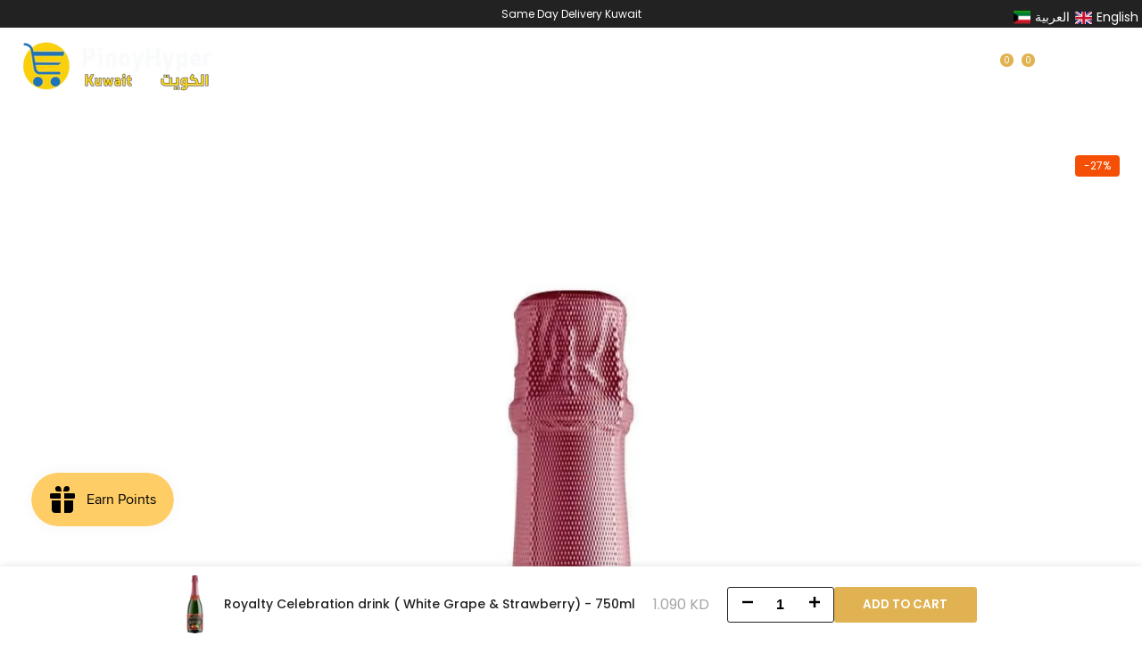

--- FILE ---
content_type: text/css
request_url: https://pinoyhyper.com/cdn/shop/t/34/assets/base.aio.min.css?v=53532651085044659691767712948
body_size: 21739
content:
/*
Theme Name: Core Store
Author: The4Studio
Author URI: https://the4.co/
Version: 1.0
NOTE: most of the CSS variables used are defined in the "css-variables.liquid" snippet file

/* -------------------------------------------
[Table of contents]
1. RESET
2. BASE
3. ACCESSIBILITY
4. LAYOUT
  4.1. Container
  4.2. Hepler Class
    4.2.1. Display
    4.2.2. Spacing
    4.2.3. Text, justify, align, place
    4.2.4. Other
  4.3. Grid
  4.4. Reveal In View
  4.5. Color Schemes
  4.6. Ratio and Object
  4.7. Header
5. COMPONENT
  5.0. Products
    5.0.1. Product card
    5.0.2. Product main
  5.1. Links
  5.2. Inputs
  5.3. Buttons
  5.4. Forms
  5.5. Table
  5.6. Slider
  5.7. Scroll slider
  5.8. Richtext editor
  5.9. Dialog
  5.10. Scrolling Text
  5.11. Tab
  5.12. Before After
  5.13. Media overlay Content
  5.14. Image Effect
  5.15. Tooltip
  5.16. Progress Bar
  5.17. LightBox Image
  5.18. Zoom Image
------------------------------------------- */



/* ==========================================================================
  1. RESET
  https://tailwindcss.com/docs/preflight
========================================================================== */
/* ! tailwindcss v3.3.2 */
*,
::after, ::before {
  box-sizing: border-box;
  border-width: 0;
  border-style: solid;
  border-color: rgb(var(--color-base-text) / .12);
}
html {
  line-height: 1.5;
  -webkit-text-size-adjust: 100%;
  -moz-tab-size: 4;
  tab-size: 4;
}
hr {
  height: 0;
  color: inherit;
  border-top-width: 1px;
}
abbr:where([title]) {
  -webkit-text-decoration: underline dotted;
  text-decoration: underline dotted;
}
:where(h1, h2, h3, h4, h5, h6) {
  font-size: inherit;
  font-weight: inherit;
}
a {
  color: inherit;
  text-decoration: inherit;
}
b,
strong {
  font-weight: bolder;
}
:where(code, kbd, pre, samp) {
  font-family: ui-monospace, SFMono-Regular, Menlo, Monaco, Consolas, "Liberation Mono", "Courier New", monospace;
  font-size: 1em;
}
small {
  font-size: 80%;
}
:where(sub, sup) {
  font-size: 75%;
  line-height: 0;
  position: relative;
  vertical-align: baseline;
}
sub {
  bottom: -0.25em;
}
sup {
  top: -0.5em;
}
table {
  text-indent: 0;
  border-color: inherit;
  border-collapse: collapse;
}
:where(button, input, optgroup, select, textarea) {
  font-family: inherit;
  font-size: 100%;
  font-weight: inherit;
  line-height: inherit;
  color: inherit;
  background-color: inherit;
  margin: 0;
  padding: 0;
}
:where(button, select) {
  text-transform: none;
}
:where([type="button"], [type="reset"], [type="submit"], button) {
  -webkit-appearance: button;
  background-color: transparent;
  background-image: none;
}
:-moz-focusring {
  outline: auto;
}
:-moz-ui-invalid {
  box-shadow: none;
}
progress {
  vertical-align: baseline;
}
:where(::-webkit-inner-spin-button, ::-webkit-outer-spin-button) {
  height: auto;
}
[type="search"] {
  -webkit-appearance: textfield;
  outline-offset: -2px;
}
::-webkit-search-decoration {
  -webkit-appearance: none;
}
::-webkit-file-upload-button {
  -webkit-appearance: button;
  font: inherit;
}
summary {
  list-style-type: none;
}
summary::-webkit-details-marker {
  display: none;
}
:where(blockquote, dd, dl, figure, h1, h2, h3, h4, h5, h6, hr, p, pre, fieldset) {
  margin: 0;
}
:where(legend, fieldset) {
  padding: 0;
}
:where(menu, ol, ul) {
  list-style: none;
  margin: 0;
  padding: 0;
}
textarea {
  resize: vertical;
}
:where(input::placeholder, textarea::placeholder) {
  opacity: 1;
  color: rgb(var(--text-color) / .65);
}
:where([role="button"], button) {
  cursor: pointer;
}
:disabled,
:disabled + label {
  cursor: default;
}
:where(button, label, summary, [role=button], [type=checkbox], [type=radio]) {
  -webkit-tap-highlight-color: transparent;
  touch-action: manipulation;
  cursor: pointer;
}
/*
  Fast Tap
  enables no-delay taps (FastClick-esque) on supporting browsers
*/
:where(a, button, [role="button"], input, label, select, textarea) {
  touch-action: manipulation;
}
:where(audio, canvas, embed, iframe, img, object, svg, video) {
  display: block;
  vertical-align: middle;
}
img, video {
  max-width: 100%;
  height: auto;
}
picture source {
  display: contents;
}
[hidden]:not([open], [closing]) {
  display: none !important;
}
/* By default Firefox show the alt tag of image while image is loading, which is often not desirable */
img:-moz-loading {
  visibility: hidden;
}
:where(hdt-slider, hdt-slider-sync, hdt-slideshow, hdt-scrollsnap, hdt-scrollbar, hdt-dot-slider-outer, hdt-dialog, hdt-cart-openable, hdt-drawer, hdt-popover, hdt-richlist button, hdt-tab, hdt-before-after, hdt-height-observer, hdt-sticky-header, hdt-card-product, hdt-unit-price, hdt-reval-items, hdt-free-shipping-bar, hdt-progress-bar, hdt-line-item, hdt-block-required, hdt-video-player, hdt-model-player, hdt-gallery-modal) {
  display: block;
}
:where(hdt-richlist, hdt-richlist img, hdt-compare-at-price, hdt-price, hdt-tooltip) {
  display: inline-block;
}
wrapp-hdt-color-list {
  display: block;
  width: 100%;
}

:root {
  --color-scrollbar-track: 0 0 0;
  --color-scrollbar-thumb: 0 0 0;
  --alpha-link: 0.85;
  --color-link: 0,0,0;
  --duration-short: 100ms;
  --duration-default: 200ms;
  --duration-long: 500ms;
  --duration-extra-long: 600ms;
}

/* ==========================================================================
  2. BASE
========================================================================== */
html {
  box-sizing: border-box;
  font-size: 62.5%;
  height: 100%;
}

body {
  display: flex;
  flex-direction: column;
  min-height: 100%;
  margin: 0;
  background-color: rgb(var(--color-base-background));
  color: rgb(var(--color-base-text));
  letter-spacing: var(--font-body-spacing);
  font-family: var(--font-body-family);
  font-size: var(--text-base);
  font-weight: var(--font-body-weight);
  line-height: var(--font-body-line-height);
  font-style: var(--font-body-style);
}
#MainContent {
  flex-grow: 1;
  scroll-padding-top: calc(var(--header-height, 0px) + 10px);
}
.hdt-scroll-auto {
  scroll-behavior: auto !important;
}
.dir--rtl body,
.dir--rtl :is(h1, h2, h3, h4, h5, h6, .hdt-h0, .hdt-h1, .hdt-h2, .hdt-h3, .hdt-h4, .hdt-h5, .hdt-h6) {
  letter-spacing: 0;
}
:where(.no-js:not(html),.no-js-inline,html.no-js .no-js-hidden) {
  display: none !important;
}
html.no-js .no-js:not(html) {
  display: block !important;
}
html.no-js .no-js-inline {
  display: inline-block !important;
}

:where(h1, h2, h3, h4, h5, h6) {
  letter-spacing: var(--font-heading-spacing);
  font: var(--font-heading-weight) var(--text-base) / var(--font-heading-line-height) var(--font-heading-family);
  color: rgb(var(--color-foreground));
  word-break: break-word;
}
.hdt-h0 {
  font-size: var(--h0-size-mb);
}
:where(h1:not(.hdt-h1, .hdt-h2, .hdt-h3, .hdt-h4, .hdt-h5, .hdt-h6), .hdt-h1) {
  font-size: var(--h1-size-mb);
}
:where(h2:not(.hdt-h1, .hdt-h2, .hdt-h3, .hdt-h4, .hdt-h5, .hdt-h6), .hdt-h2) {
  font-size: var(--h2-size-mb);
}
:where(h3:not(.hdt-h1, .hdt-h2, .hdt-h3, .hdt-h4, .hdt-h5, .hdt-h6), .hdt-h3) {
  font-size: var(--h3-size-mb);
}
:where(h4:not(.hdt-h1, .hdt-h2, .hdt-h3, .hdt-h4, .hdt-h5, .hdt-h6), .hdt-h4) {
  font-size: var(--h4-size-mb);
}
:where(h5:not(.hdt-h1, .hdt-h2, .hdt-h3, .hdt-h4, .hdt-h5, .hdt-h6), .hdt-h5) {
  font-size: var(--h5-size-mb);
}
:where(h6:not(.hdt-h1, .hdt-h2, .hdt-h3, .hdt-h4, .hdt-h5, .hdt-h6), .hdt-h6) {
  font-size: var(--h6-size-mb);
}
.hdt-base {
  font-size: var(--text-base);
}
/*================ RFS: Responsive Font Sizes ================*/
@media only screen and (min-width: 768px) {
  .hdt-h0 {
    font-size: max(calc(var(--h0-size-mb) + 2vw), .75 * var(--h0-size));
  }
  :where(h1:not(.hdt-h1, .hdt-h2, .hdt-h3, .hdt-h4, .hdt-h5, .hdt-h6), .hdt-h1) {
    font-size: max(calc(var(--h1-size-mb) + 1.5vw), .75 * var(--h1-size));
  }
  :where(h2:not(.hdt-h1, .hdt-h2, .hdt-h3, .hdt-h4, .hdt-h5, .hdt-h6), .hdt-h2) {
    font-size: max(calc(var(--h2-size-mb) + .9vw), .75 * var(--h2-size));
  }
  :where(h3:not(.hdt-h1, .hdt-h2, .hdt-h3, .hdt-h4, .hdt-h5, .hdt-h6), .hdt-h3) {
    font-size: max(calc(var(--h3-size-mb) + .6vw), .75 * var(--h3-size));
  }
  :where(h4:not(.hdt-h1, .hdt-h2, .hdt-h3, .hdt-h4, .hdt-h5, .hdt-h6), .hdt-h4) {
    font-size: max(calc(var(--h4-size-mb) + .3vw), .75 * var(--h4-size));
  }
  :where(h5:not(.hdt-h1, .hdt-h2, .hdt-h3, .hdt-h4, .hdt-h5, .hdt-h6), .hdt-h5) {
    font-size: max(var(--h5-size-mb), .75 * var(--h5-size));
  }
  :where(h6:not(.hdt-h1, .hdt-h2, .hdt-h3, .hdt-h4, .hdt-h5, .hdt-h6), .hdt-h6) {
    font-size: max(var(--h6-size-mb), .75 * var(--h6-size));
  }
}
@media only screen and (min-width: 1150px) {
  .hdt-h0 {
    font-size: var(--h0-size);
  }
  :where(h1:not(.hdt-h1, .hdt-h2, .hdt-h3, .hdt-h4, .hdt-h5, .hdt-h6), .hdt-h1) {
    font-size: var(--h1-size);
  }
  :where(h2:not(.hdt-h1, .hdt-h2, .hdt-h3, .hdt-h4, .hdt-h5, .hdt-h6), .hdt-h2) {
    font-size: var(--h2-size);
  }
  :where(h3:not(.hdt-h1, .hdt-h2, .hdt-h3, .hdt-h4, .hdt-h5, .hdt-h6), .hdt-h3) {
    font-size: var(--h3-size);
  }
  :where(h4:not(.hdt-h1, .hdt-h2, .hdt-h3, .hdt-h4, .hdt-h5, .hdt-h6), .hdt-h4) {
    font-size: var(--h4-size);
  }
  :where(h5:not(.hdt-h1, .hdt-h2, .hdt-h3, .hdt-h4, .hdt-h5, .hdt-h6), .hdt-h5) {
    font-size: var(--h5-size);
  }
  :where(h6:not(.hdt-h1, .hdt-h2, .hdt-h3, .hdt-h4, .hdt-h5, .hdt-h6), .hdt-h6) {
    font-size: var(--h6-size);
  }
}

.hdt-text-xs {
  font-size: var(--text-xs)  
}
.hdt-text-sm {
  font-size: var(--text-sm)
}
.hdt-text-base {
  font-size: var(--text-base)
}
.hdt-text-lg {
  font-size: var(--text-lg)
}
.hdt-text-xl {
  font-size: var(--text-xl)
}
.hdt-text-2xl {
  font-size: var(--text-2xl)
}
.hdt-text-4xl {
  font-size: var(--text-4xl)
}
.hdt-text-6xl {
  font-size: var(--text-6xl)
}
.hdt-text-8xl {
  font-size: var(--text-8xl)
}
.hdt-text-10xl {
  font-size: var(--text-10xl)
}
.hdt-text-12xl {
  font-size: var(--text-12xl)
}
.hdt-font-light {
  font-weight: var(--font-light);
  --hdt-btn-font-weight: var(--font-light);
}
.hdt-font-normal {
  font-weight: var(--font-normal);
  --hdt-btn-font-weight: var(--font-normal);
}
.hdt-font-medium {
  font-weight: var(--font-medium);
  --hdt-btn-font-weight: var(--font-medium);
}
.hdt-font-semibold {
  font-weight: var(--font-semibold);
  --hdt-btn-font-weight: var(--font-semibold);
}
.hdt-font-bold {
  font-weight: var(--font-bold);
  --hdt-btn-font-weight: var(--font-bold);
}
.hdt-font-extrabold {
  font-weight: var(--font-extrabold);
  --hdt-btn-font-weight: var(--font-extrabold);
}
.hdt-font-black {
  font-weight: var(--font-black);
  --hdt-btn-font-weight: var(--font-black);
}

.hdt-radius-2xs {
  border-radius: var(--radius-2xs);
}
.hdt-radius-xs {
  border-radius: var(--radius-xs);
}
.hdt-radius-sm {
  border-radius: var(--radius-sm);
}
.hdt-radius {
  border-radius: var(--radius);
}
.hdt-radius-lg {
  border-radius: var(--radius-lg);
}
.hdt-radius-full {
  border-radius: var(--radius-full);
}
.hdt-radius-f {
  position: relative;
  overflow: hidden;
  transform: translateZ(0);
}

.hdt-form__label {
  display: block;
  margin-bottom: 0.6rem;
}
.hdt-form__wrapp {
  position: relative;
}
select {
  -webkit-appearance: none;
      -moz-appearance: none;
          appearance: none;
  background-image: url("data:image/svg+xml,%3csvg xmlns='http://www.w3.org/2000/svg' fill='none' viewBox='0 0 20 20'%3e%3cpath stroke='%236b7280' stroke-linecap='round' stroke-linejoin='round' stroke-width='1.5' d='M6 8l4 4 4-4'/%3e%3c/svg%3e");
  background-position: right 0.25rem center;
  background-repeat: no-repeat;
  background-size: 1.5em 1.5em;
  padding-inline-end: 2.5rem;
  -webkit-print-color-adjust: exact;
          print-color-adjust: exact;
}
.dir--rtl select {
  background-position: 0.25rem center;
}

[multiple],[size]:where(select:not([size="1"])) {
  background-image: initial;
  background-position: initial;
  background-repeat: unset;
  background-size: initial;
  padding-right: 0.75rem;
  -webkit-print-color-adjust: unset;
          print-color-adjust: unset;
}

[type='checkbox'],[type='radio'] {
  -webkit-appearance: none;
      -moz-appearance: none;
          appearance: none;
  padding: 0;
  -webkit-print-color-adjust: exact;
          print-color-adjust: exact;
  display: inline-block;
  vertical-align: middle;
  background-origin: border-box;
  -webkit-user-select: none;
      -moz-user-select: none;
          user-select: none;
  flex-shrink: 0;
  height: 1.6rem;
  width: 1.6rem;
  color: rgb(var(--color-base-text, 0 0 0));
  background-color: #fff;
  border-color: #6b7280;
  border-width: 1px;
  --tw-shadow: 0 0 #0000;
}
[type='checkbox'] {
  border-radius: 0px;
}
[type='radio'] {
  border-radius: 100%;
}

[type='checkbox']:checked,[type='radio']:checked {
  border-color: transparent;
  background-color: currentColor;
  background-size: 100% 100%;
  background-position: center;
  background-repeat: no-repeat;
}

[type='checkbox']:checked {
  background-image: url("data:image/svg+xml,%3csvg viewBox='0 0 16 16' fill='white' xmlns='http://www.w3.org/2000/svg'%3e%3cpath d='M12.207 4.793a1 1 0 010 1.414l-5 5a1 1 0 01-1.414 0l-2-2a1 1 0 011.414-1.414L6.5 9.086l4.293-4.293a1 1 0 011.414 0z'/%3e%3c/svg%3e");
}

@media (forced-colors: active)  {

  [type='checkbox']:checked {
    -webkit-appearance: auto;
        -moz-appearance: auto;
            appearance: auto;
  }
}

[type='radio']:checked {
  background-image: url("data:image/svg+xml,%3csvg viewBox='0 0 16 16' fill='white' xmlns='http://www.w3.org/2000/svg'%3e%3ccircle cx='8' cy='8' r='3'/%3e%3c/svg%3e");
}

@media (forced-colors: active)  {

  [type='radio']:checked {
    -webkit-appearance: auto;
        -moz-appearance: auto;
            appearance: auto;
  }
}

[type='checkbox']:checked:focus, [type='radio']:checked:focus {
  border-color: transparent;
  background-color: currentColor;
}
@media screen and (pointer: fine) {
  [type='checkbox']:checked:hover, [type='radio']:checked:hover {
    border-color: transparent;
    background-color: currentColor;
  }
}

[type='checkbox']:indeterminate {
  background-image: url("data:image/svg+xml,%3csvg xmlns='http://www.w3.org/2000/svg' fill='none' viewBox='0 0 16 16'%3e%3cpath stroke='white' stroke-linecap='round' stroke-linejoin='round' stroke-width='2' d='M4 8h8'/%3e%3c/svg%3e");
  border-color: transparent;
  background-color: currentColor;
  background-size: 100% 100%;
  background-position: center;
  background-repeat: no-repeat;
}

@media (forced-colors: active)  {

  [type='checkbox']:indeterminate {
    -webkit-appearance: auto;
        -moz-appearance: auto;
            appearance: auto;
  }
}

[type='checkbox']:indeterminate:hover,[type='checkbox']:indeterminate:focus {
  border-color: transparent;
  background-color: currentColor;
}
:where(.hdt-input, .hdt-textarea, .hdt-select) {
  width: 100%;
  -webkit-appearance: none;
  appearance: none;
  border-radius: var(--radius-input);
  background: rgb(var(--color-input-background, transparent));
  color: rgb(var(--color-input-text, var(--color-base-text)));
  text-align: start;
  border-width: 1px;
  height: var(--height-input);
  padding: var(--padding-block-input) var(--padding-inline-input);
  transition: border-color .1s ease-in-out;
}
.hdt-textarea {
  height: auto;
}
.hdt-select {
  padding-inline-start: 1.5rem;
  padding-inline-end: 3rem;
}
.hdt-select ~ svg {
  pointer-events: none;
  position: absolute;
  inset-inline-end: 1rem;
  width: 1rem;
  top: 50%;
  transform: translateY(-50%);
  transition: all .25s ease;
}
.hdt-select[aria-expanded="true"] ~ svg {
  transform: translateY(-50%) rotate(180deg);
}
:is(.hdt-input:focus,.hdt-textarea:focus,.hdt-select:focus-visible) {
  border-color: currentColor;
  outline: none;
}
.is-uncheck :is(input, textarea) {
  border-color: rgb(var(--color-error-text)) !important;
}

/* ==========================================================================
  3. ACCESSIBILITY
========================================================================== */

.sr-only {
  position: absolute !important;
  overflow: hidden;
  width: 1px;
  height: 1px;
  margin: -1px;
  padding: 0;
  border: 0;
  clip: rect(0 0 0 0);
  word-wrap: normal !important;
}
.focus-none {
  /* box-shadow: none !important; */
  outline: 0 !important;
}

.sr-only--inline  {
  margin: 0;
  height: 1em;
}
*:focus-visible {
  outline: 0.2rem solid rgb(var(--color-focus));
  outline-offset: 0.3rem;
  /* box-shadow: 0 0 0 0.3rem rgb(var(--color-base-text)),0 0 0.5rem 0.4rem rgb(var(--color-base-text)); */
}
.sr-only[type=checkbox]:focus-visible + label,
.sr-only[type=radio]:focus-visible + label {
  box-shadow: 0 0 0 0.2rem rgb(var(--color-base-background)),0 0 0 0.4rem rgb(var(--color-focus));
}
.skip-to-content-link:focus {
  z-index: 9999;
  position: inherit;
  overflow: auto;
  width: auto;
  height: auto;
  clip: auto;
}
.sr-focus-fix-oh:focus-visible:after {
  content: '';
  position: absolute;
  top: 0;
  left: 0;
  right: 0;
  bottom: 0;
  box-shadow: inset 0 0 0 0.2rem rgb(var(--color-focus)) !important;
  z-index: 40;
  pointer-events: none;
}

.hdt-full-width-link {
  position: absolute;
  top: 0;
  right: 0;
  bottom: 0;
  left: 0;
  z-index: 2;
}

.hdt-full-width-image {
  position: absolute;
  top: 0;
  right: 0;
  bottom: 0;
  left: 0;
  width: 100%;
  height: 100%;
  object-fit: cover;
  object-position: center;
}

.hdt-loading-bar {
  pointer-events: none;
  background-color: rgb(var(--color-accent));
  box-shadow: 0 0 6px rgb(var(--color-accent)), 0 0 0px rgb(var(--color-accent));
  width: 100%;
  height: 2px;
  position: fixed;
  top: 0;
  left: 0;
  z-index: 999999;
  transform: scaleX(0);
  transform-origin: var(--value-origin-start);
}
@media screen and (min-width: 768px) {
  .hdt-loading-bar {
    height: 3px;
  }
}

/* ==========================================================================
  4. LAYOUT
========================================================================== */

/*================ 4.1. Container ================*/
/* :root {
  --stretch-max: 15px;
  --stretch-lg-max: 30px;
  --stretch-md-max: 30px;
} */
.hdt-container,
.hdt-container-full {
  width: 100%;
  max-width: 100%;
  margin: 0 auto;
  padding: 0;
}
.hdt-container {
  max-width: var(--container-max-width);
  padding: 0 1.5rem;
}
/* .hdt-container--stretch {
  width: 100%;
  padding-inline-start: max(var(--stretch-max), (100% - var(--container-max-width)) / 2);
}
@media (min-width: 768px) {
  :root {
    --stretch-max: var(--stretch-md-max);
  }
}
@media (min-width: 768px) {
  .hdt-container {
    max-width: var(--container-max-width-padding-md);
    padding: 0 3rem;
  }
}
@media (min-width: 1150px) {
  .hdt-container {
    max-width: var(--container-max-width-padding-lg);
    padding: 0 5rem;
  }
} */

.hdt-section + .hdt-section {
  margin-top: var(--spacing-sections-mobile);
}
@media screen and (min-width: 768px) {
  .hdt-section + .hdt-section {
    margin-top: var(--spacing-sections-desktop);
  }
}

/*================ 4.2. Hepler Class ================*/
/*================ 4.2.1. Display ================*/
.hdt-hidden {
  display: none;
}
.hdt-block {
  display: block;
}
.hdt-inline-block {
  display: inline-block;
}
.hdt-inline {
  display: inline;
}
.hdt-flex {
  display: flex;
}
.hdt-inline-flex {
  display: inline-flex;
}
.hdt-grid {
  display: grid;
}
.hdt-inline-grid {
  display: inline-grid;
}
.hdt-contents {
  display: contents;
}
.hdt-order-first {
  order: -9999;
}
.hdt-order-last {
  order: 9999;
}
@media (min-width: 768px) {
  .md\:hdt-hidden {
    display: none;
  }
  .md\:hdt-block {
    display: block;
  }
  .md\:hdt-inline-block {
    display: inline-block;
  }
  .md\:hdt-inline {
    display: inline;
  }
  .md\:hdt-flex {
    display: flex;
  }
  .md\:hdt-inline-flex {
    display: inline-flex;
  }
  .md\:hdt-grid {
    display: grid;
  }
  .md\:hdt-inline-grid {
    display: inline-grid;
  }
  .md\:hdt-order-first {
    order: -9999;
  }
  .md\:hdt-order-last {
    order: 9999;
  }
}
@media (min-width: 1150px) {
  .lg\:hdt-hidden {
    display: none;
  }
  .lg\:hdt-block {
    display: block;
  }
  .lg\:hdt-inline-block {
    display: inline-block;
  }
  .lg\:hdt-inline {
    display: inline;
  }
  .lg\:hdt-flex {
    display: flex;
  }
  .lg\:hdt-inline-flex {
    display: inline-flex;
  }
  .lg\:hdt-grid {
    display: grid;
  }
  .lg\:hdt-inline-grid {
    display: inline-grid;
  }
  .lg\:hdt-order-first {
    order: -9999;
  }
  .lg\:hdt-order-last {
    order: 9999;
  }
}
@media screen and (max-width: 767px) {
  .hdt-hidden\@mobile {
    display: none !important;
  }
}
@media screen and (min-width: 768px) and (max-width: 1149px) {
  .hdt-hidden\@tablet {
    display: none !important;
  }
}

/*================ 4.2.2. Spacing ================*/
.hdt-p-0 {
  padding: 0;
}
.hdt-p-10 {
  padding: 10px;
}
.hdt-p-15 {
  padding: 15px;
}
.hdt-p-20 {
  padding: 20px;
}
.hdt-px-0 {
  padding-inline-start: 0;
  padding-inline-end: 0;
}
.hdt-ps-15 {
  padding-inline-start: 15px;
}
.hdt-pe-15 {
  padding-inline-end: 15px;
}
.hdt-px-15 {
  padding-inline-start: 15px;
  padding-inline-end: 15px;
}
/* .hdt-section-spacing {
  padding-top: calc(var(--section-pt) * calc( var(--section-prate, 75) / 100 ));
  padding-bottom: calc(var(--section-pb) * calc( var(--section-prate, 75) / 100 ));
} */
@media (max-width: 767px) {
  @layer sectionspace.reset, sectionspace.base, sectionspace.tablet, sectionspace.mobile;
}
@media (min-width: 768px) and (max-width: 1149px) {
  @layer sectionspace.reset, sectionspace.base, sectionspace.mobile, sectionspace.tablet;
}
@media (min-width: 1150px) {
  @layer sectionspace.reset, sectionspace.mobile, sectionspace.tablet, sectionspace.base;
}
.hdt-section-spacing {
  @layer sectionspace {
    margin-block-start: var(--mg-block-start);
    margin-block-end: var(--mg-block-end);
    margin-inline-start: var(--mg-inline-start);
    margin-inline-end: var(--mg-inline-end);
    padding-block-start: var(--pd-block-start);
    padding-block-end: var(--pd-block-end);
    padding-inline-start: var(--pd-inline-start);
    padding-inline-end: var(--pd-inline-end);
  }
  @layer sectionspace.reset {
    --mg-block-start: ;
    --mg-block-end: ;
    --mg-inline-start: ;
    --mg-inline-end: ;
    --pd-block-start: ;
    --pd-block-end: ;
    --pd-inline-start: ;
    --pd-inline-end: ;
  }
}
.hdt-container-full.hdt-section-spacing {
  @layer sectionspace {
    margin-block-start: var(--mg-block-start) !important;
    margin-block-end: var(--mg-block-end) !important;
    margin-inline-start: var(--mg-inline-start) !important;
    margin-inline-end: var(--mg-inline-end) !important;
    >div {
      padding-block-start: var(--pd-block-start);
      padding-block-end: var(--pd-block-end);
      padding-inline-start: var(--pd-inline-start);
      padding-inline-end: var(--pd-inline-end);
    }
  }
}
.hdt-spacing-0 {
  --spacing-x: 0px;
  --spacing-y: 0px;
}
.hdt-spacing-5 {
  --spacing-x: 5px;
  --spacing-y: 5px;
}
.hdt-spacing-10 {
  --spacing-x: 10px;
  --spacing-y: 10px;
}
.hdt-spacing-15 {
  --spacing-x: 15px;
  --spacing-y: 15px;
}
.hdt-spacing-20 {
  --spacing-x: 20px;
  --spacing-y: 20px;
}
.hdt-spacing-30 {
  --spacing-x: 30px;
  --spacing-y: 30px;
}
.hdt-spacing-40 {
  --spacing-x: 40px;
  --spacing-y: 40px;
}
@media (min-width: 768px) {
  .md\:hdt-px-0 {
    padding-inline-start: 0;
    padding-inline-end: 0;
  }
  .md\:hdt-ps-30 {
    padding-inline-start: 30px;
  }
  .md\:hdt-pe-30 {
    padding-inline-end: 30px;
  }
  .md\:hdt-px-30 {
    padding-inline-start: 30px;
    padding-inline-end: 30px;
  }
  .md\:hdt-spacing-0 {
    --spacing-x: 0px;
    --spacing-y: 0px;
  }
  .md\:hdt-spacing-5 {
    --spacing-x: 5px;
    --spacing-y: 5px;
  }
  .md\:hdt-spacing-10 {
    --spacing-x: 10px;
    --spacing-y: 10px;
  }
  .md\:hdt-spacing-15 {
    --spacing-x: 15px;
    --spacing-y: 15px;
  }
  .md\:hdt-spacing-20 {
    --spacing-x: 20px;
    --spacing-y: 20px;
  }
  .md\:hdt-spacing-30 {
    --spacing-x: 30px;
    --spacing-y: 30px;
  }
  .md\:hdt-spacing-40 {
    --spacing-x: 40px;
    --spacing-y: 40px;
  }
  .md\:hdt-ps-max {
    padding-inline-start: max(3rem, (100vw - var(--container-max-width) - var(--scrollbar-w)) / 2);
  }
  .md\:hdt-pe-max {
    padding-inline-end: max(3rem, (100vw - var(--container-max-width) - var(--scrollbar-w)) / 2);
  }
}
@media (min-width: 1150px) {
  .lg\:hdt-px-0 {
    padding-inline-start: 0;
    padding-inline-end: 0;
  }
  .lg\:hdt-px-30 {
    padding-inline-start: 30px;
    padding-inline-end: 30px;
  }
  .lg\:hdt-px-40 {
    padding-inline-start: 40px;
    padding-inline-end: 40px;
  }
  .lg\:hdt-px-50 {
    padding-inline-start: 50px;
    padding-inline-end: 50px;
  }
  .lg\:hdt-ps-50 {
      padding-inline-start: 50px;
  }
  .lg\:hdt-pe-50 {
      padding-inline-end: 50px;
  }
  .lg\:hdt-ps-max {
    padding-inline-start: max(5rem, (100vw - var(--container-max-width) - var(--scrollbar-w)) / 2);
  }
  .lg\:hdt-pe-max {
    padding-inline-end: max(5rem, (100vw - var(--container-max-width) - var(--scrollbar-w)) / 2);
  }
  .lg\:hdt-spacing-0 {
    --spacing-x: 0px;
    --spacing-y: 0px;
  }
  .lg\:hdt-spacing-5 {
    --spacing-x: 5px;
    --spacing-y: 5px;
  }
  .lg\:hdt-spacing-10 {
    --spacing-x: 10px;
    --spacing-y: 10px;
  }
  .lg\:hdt-spacing-15 {
    --spacing-x: 15px;
    --spacing-y: 15px;
  }
  .lg\:hdt-spacing-20 {
    --spacing-x: 20px;
    --spacing-y: 20px;
  }
  .lg\:hdt-spacing-30 {
    --spacing-x: 30px;
    --spacing-y: 30px;
  }
  .lg\:hdt-spacing-40 {
    --spacing-x: 40px;
    --spacing-y: 40px;
  }
  /* .hdt-section-spacing {
    padding-top: var(--section-pt);
    padding-bottom: var(--section-pb);
  } */
}

/*================ 4.2.3. Text, justify, align, place ================*/
.hdt-text-start,
.hdt-text-left {
  text-align: start;
}

.hdt-text-center {
  text-align: center;
}

.hdt-text-end,
.hdt-text-right {
  text-align: end;
}

.hdt-justify-start {
  justify-content: start;
}

.hdt-justify-center {
  justify-content: safe center;
}

.hdt-justify-end {
  justify-content: end;
}

.hdt-justify-between {
  justify-content: space-between;
}

.hdt-justify-items-start {
  justify-items: start;
}

.hdt-justify-items-center {
  justify-items: safe center;
}

.hdt-justify-items-end {
  justify-items: end;
}

.hdt-justify-self-start {
  justify-self: start;
}

.hdt-justify-self-center {
  justify-self: center;
}

.hdt-justify-self-end {
  justify-self: end;
}

.hdt-align-start {
  align-items: start;
}

.hdt-align-center {
  align-items: center;
}

.hdt-align-end {
  align-items: end;
}

.hdt-align-self-start {
  align-self: start;
}

.hdt-align-self-center {
  align-self: center;
}

.hdt-align-self-end {
  align-self: end;
}

.hdt-place-self-auto {
  place-self: start auto;
}

.hdt-place-self-start {
  place-self: start;
}

.hdt-place-self-start-center {
  place-self: start center;
}

.hdt-place-self-start-end {
  place-self: start end;
}

.hdt-place-self-center {
  place-self: center;
}

.hdt-place-self-center-start {
  place-self: center start;
}

.hdt-place-self-center-end {
  place-self: center end;
}

.hdt-place-self-end {
  place-self: end;
}

.hdt-place-self-end-start {
  place-self: end start;
}

.hdt-place-self-end-center {
  place-self: end center;
}
@media (min-width: 768px) {
  .md\:hdt-text-start,
  .md\:hdt-text-left {
    text-align: start;
  }

  .md\:hdt-text-center {
    text-align: center;
  }

  .md\:hdt-text-end,
  .md\:hdt-text-right {
    text-align: end;
  }

  .md\:hdt-justify-start {
    justify-content: start;
  }

  .md\:hdt-justify-center {
    justify-content: safe center;
  }

  .md\:hdt-justify-end {
    justify-content: end;
  }

  .md\:hdt-justify-between {
    justify-content: space-between;
  }

  .md\:hdt-justify-items-start {
    justify-items: start;
  }

  .md\:hdt-justify-items-center {
    justify-items: safe center;
  }

  .md\:hdt-justify-items-end {
    justify-items: end;
  }

  .md\:hdt-justify-self-start {
    justify-self: start;
  }

  .md\:hdt-justify-self-center {
    justify-self: center;
  }

  .md\:hdt-justify-self-end {
    justify-self: end;
  }

  .md\:hdt-align-start {
    align-items: start;
  }

  .md\:hdt-align-center {
    align-items: center;
  }

  .md\:hdt-align-end {
    align-items: end;
  }

  .md\:hdt-align-self-start {
    align-self: start;
  }

  .md\:hdt-align-self-center {
    align-self: center;
  }

  .md\:hdt-align-self-end {
    align-self: end;
  }


  .md\:hdt-place-self-auto {
    place-self: start auto;
  }

  .md\:hdt-place-self-start {
    place-self: start;
  }

  .md\:hdt-place-self-start-center {
    place-self: start center;
  }

  .md\:hdt-place-self-start-end {
    place-self: start end;
  }

  .md\:hdt-place-self-center {
    place-self: center;
  }

  .md\:hdt-place-self-center-start {
    place-self: center start;
  }

  .md\:hdt-place-self-center-end {
    place-self: center end;
  }

  .md\:hdt-place-self-end {
    place-self: end;
  }

  .md\:hdt-place-self-end-start {
    place-self: end start;
  }

  .md\:hdt-place-self-end-center {
    place-self: end center;
  }
}
@media (min-width: 1150px) {
  .lg\:hdt-text-start,
  .lg\:hdt-text-left {
    text-align: start;
  }

  .lg\:hdt-text-center {
    text-align: center;
  }

  .lg\:hdt-text-end,
  .lg\:hdt-text-right {
    text-align: end;
  }

  .lg\:hdt-justify-start {
    justify-content: start;
  }

  .lg\:hdt-justify-center {
    justify-content: safe center;
  }

  .lg\:hdt-justify-end {
    justify-content: end;
  }

  .lg\:hdt-justify-between {
    justify-content: space-between;
  }

  .lg\:hdt-justify-items-start {
    justify-items: start;
  }

  .lg\:hdt-justify-items-center {
    justify-items: safe center;
  }

  .lg\:hdt-justify-items-end {
    justify-items: end;
  }

  .lg\:hdt-justify-self-start {
    justify-self: start;
  }

  .lg\:hdt-justify-self-center {
    justify-self: center;
  }

  .lg\:hdt-justify-self-end {
    justify-self: end;
  }

  .lg\:hdt-align-start {
    align-items: start;
  }

  .lg\:hdt-align-center {
    align-items: center;
  }

  .lg\:hdt-align-end {
    align-items: end;
  }

  .lg\:hdt-align-self-start {
    align-self: start;
  }

  .lg\:hdt-align-self-center {
    align-self: center;
  }

  .lg\:hdt-align-self-end {
    align-self: end;
  }

  .lg\:hdt-place-self-auto {
    place-self: start auto;
  }

  .lg\:hdt-place-self-start {
    place-self: start;
  }

  .lg\:hdt-place-self-start-center {
    place-self: start center;
  }

  .lg\:hdt-place-self-start-end {
    place-self: start end;
  }

  .lg\:hdt-place-self-center {
    place-self: center;
  }

  .lg\:hdt-place-self-center-start {
    place-self: center start;
  }

  .lg\:hdt-place-self-center-end {
    place-self: center end;
  }

  .lg\:hdt-place-self-end {
    place-self: end;
  }

  .lg\:hdt-place-self-end-start {
    place-self: end start;
  }

  .lg\:hdt-place-self-end-center {
    place-self: end center;
  }

}

/*================ 4.2.4. Other ================*/
.hdt-oh {
  overflow: hidden;
}
.hdt-ov {
  overflow: visible;
}
.hdt-pe-none {
  pointer-events: none;
}
.hdt-fixed {
  position: fixed;
}
.hdt-relative {
  position: relative;
}
.hdt-absolute {
  position: absolute;
}
.hdt-top-0 {
  top: 0;
}
.hdt-bottom-0 {
  bottom: 0;
}
.dir--ltr .hdt-left-0 {
  left: 0;
}
.dir--ltr .hdt-right-0 {
  right: 0;
}
.dir--rtl .hdt-left-0 {
  right: 0;
}
.dir--rtl .hdt-right-0 {
  left: 0;
}
.hdt-flex-col {
  flex-direction: column;
}
.hdt-grid-1x1 {
  grid-area: 1 / -1;
}
.hdt-w-full {
  width: 100%;
}
.hdt-h-full {
  height: 100%;
}
.hdt-truncate {
  white-space: nowrap;
  text-overflow: ellipsis;
  max-width: 100%;
  overflow: hidden;
}
.hdt-line-clamp {
  -webkit-line-clamp: var(--line-clamp-count, 2);
  -webkit-box-orient: vertical;
  display: -webkit-box;
  overflow: hidden;
}
hdt-need-checked-to-use [disabled] {
  opacity: 0.5;
  pointer-events: none;
}
@media (min-width: 1025px) {
  .hdt-scrollbar-light {
    --color-scrollbar-track: 255 255 255;
    --color-scrollbar-thumb: 255 255 255;
  }
  .hdt-parent-scrollbar ::-webkit-scrollbar,
  .hdt-current-scrollbar::-webkit-scrollbar {
    height: 5px; /* height of horizontal scrollbar */
    width: 5px;  /* width of vertical scrollbar */
  }
  .hdt-parent-scrollbar ::-webkit-scrollbar-track,
  .hdt-current-scrollbar::-webkit-scrollbar-track {
    background-color: rgb(var(--color-scrollbar-track) / .05)
  }
  .hdt-parent-scrollbar ::-webkit-scrollbar-thumb,
  .hdt-current-scrollbar::-webkit-scrollbar-thumb {
    background-color: rgb(var(--color-scrollbar-thumb) / .12);
    border-radius: 8px;
  }
}
.divider {
  border-top: 1px solid rgb(var(--color-line-border));
}

/*================ 4.3. Grid ================*/
/*================ 4.3.1. Grid CSS ================*/
.hdt-row-grid {
  display: grid;
  column-gap: var(--spacing-x);
  row-gap: var(--spacing-y);
  grid-template-columns: repeat(var(--cols,1), minmax(0, 1fr));
}
.hdt-row-grid--modify {
  --col-width: calc(100% / var(--cols) - var(--spacing-x) * ((var(--cols) - 1) / var(--cols)));
  --col-grid: auto / repeat(auto-fit, var(--col-width));
  grid: var(--col-grid);
}
.hdt-grid-cols-0,
.hdt-grid-cols-1 {
  --cols: 1;
}
.hdt-grid-cols-2 {
  --cols: 2;
}
.hdt-grid-cols-3 {
  --cols: 3;
}
.hdt-grid-cols-4 {
  --cols: 4;
}
.hdt-grid-cols-5 {
  --cols: 5;
}
.hdt-grid-cols-6 {
  --cols: 6;
}
.hdt-grid-cols-7 {
  --cols: 7;
}
.hdt-grid-cols-12{
  --cols: 12;
}
@media (min-width: 768px) {
  .md\:hdt-grid-cols-0,
  .md\:hdt-grid-cols-1 {
    --cols: 1;
  }
  .md\:hdt-grid-cols-2 {
    --cols: 2;
  }
  .md\:hdt-grid-cols-3 {
    --cols: 3;
  }
  .md\:hdt-grid-cols-4 {
    --cols: 4;
  }
  .md\:hdt-grid-cols-5 {
    --cols: 5;
  }
  .md\:hdt-grid-cols-6 {
    --cols: 6;
  }
  .md\:hdt-grid-cols-7 {
    --cols: 7;
  }
  .md\:hdt-grid-cols-12 {
    --cols: 12;
  }
}
@media (min-width: 1150px) {
  .lg\:hdt-grid-cols-0,
  .lg\:hdt-grid-cols-1 {
    --cols: 1;
  }
  .lg\:hdt-grid-cols-2 {
    --cols: 2;
  }
  .lg\:hdt-grid-cols-3 {
    --cols: 3;
  }
  .lg\:hdt-grid-cols-4 {
    --cols: 4;
  }
  .lg\:hdt-grid-cols-5 {
    --cols: 5;
  }
  .lg\:hdt-grid-cols-6 {
    --cols: 6;
  }
  .lg\:hdt-grid-cols-7 {
    --cols: 7;
  }
  .lg\:hdt-grid-cols-12 {
    --cols: 12;
  }
  /* https://web.dev/patterns/layout/twelve-span-grid/ */
  /* .lg\:hdt-grid-col-3 {
    grid-column: 1 / span 3;
  }
  .lg\:hdt-grid-col-9 {
    grid-column: 4 / span 12;
  } */
}

/*================ 4.3.2. Flex CSS ================*/
.hdt-row {
  display: flex;
  flex-wrap: wrap;
  margin-inline-start: calc(-0.5 * var(--spacing-x));
  margin-inline-end: calc(-0.5 * var(--spacing-x));
  row-gap: var(--spacing-y);
}
.hdt-row > * {
  flex-shrink: 0;
  width: 100%;
  max-width: 100%;
  padding-inline-start: calc(var(--spacing-x) * 0.5);
  padding-inline-end: calc(var(--spacing-x) * 0.5);
}
.hdt-row-flex {
  display: flex;
  flex-direction: row;
  flex-wrap: wrap;
  column-gap: var(--spacing-x);
  row-gap: var(--spacing-y);
}
.hdt-row-flex .hdt-col {
  flex: 0 0 auto;
  max-width: 100%;
  width: calc(100% / var(--cols) - (var(--spacing-x, 0px) * calc( var(--cols) - 1) / var(--cols)));
}
.hdt-col-auto {
  flex: 0 0 auto;
  width: auto;
}
.hdt-flex-cols-1 {
  --cols: 1;
}
.hdt-flex-cols-2 {
  --cols: 2;
}
.hdt-flex-cols-3 {
  --cols: 3;
}
.hdt-flex-cols-4 {
  --cols: 4;
}
.hdt-flex-cols-5 {
  --cols: 5;
}
.hdt-flex-cols-6 {
  --cols: 6;
}
@media (min-width: 768px) {
  .md\:hdt-col-auto {
    flex: 0 0 auto;
    width: auto;
  }
  .md\:hdt-flex-cols-1 {
    --cols: 1;
  }
  .md\:hdt-flex-cols-2 {
    --cols: 2;
  }
  .md\:hdt-flex-cols-3 {
    --cols: 3;
  }
  .md\:hdt-flex-cols-4 {
    --cols: 4;
  }
  .md\:hdt-flex-cols-5 {
    --cols: 5;
  }
  .md\:hdt-flex-cols-6 {
    --cols: 6;
  }
}
@media (min-width: 1150px) {
  .lg\:hdt-col-auto {
    flex: 0 0 auto;
    width: auto;
  }
  .lg\:hdt-flex-cols-1 {
    --cols: 1;
  }
  .lg\:hdt-flex-cols-2 {
    --cols: 2;
  }
  .lg\:hdt-flex-cols-3 {
    --cols: 3;
  }
  .lg\:hdt-flex-cols-4 {
    --cols: 4;
  }
  .lg\:hdt-flex-cols-5 {
    --cols: 5;
  }
  .lg\:hdt-flex-cols-6 {
    --cols: 6;
  }
}
/*================ 4.4. Reveal In View ================*/
@media (prefers-reduced-motion: no-preference) {
  .hdt-reveal-in-view:root {
  --animation-slide-in: revealSlideIn var(--duration-extra-long) cubic-bezier(0, 0, 0.3, 1) forwards;
  --animation-fade-in: reveaFadeIn var(--duration-extra-long) cubic-bezier(0, 0, 0.3, 1);
  }
  .hdt-reveal-in-view :where([hdt-reveal="fade-in"], [hdt-reveal="slide-in"]):not([animationend]) {
    opacity: 0.01;
  }

  .js hdt-reval-items[reveal-on-scroll=true] :where(.hdt-card-product, .hdt-reval-item),
  .js [reval] {
    opacity:0;
  }
  .hdt-reveal-in-view [hdt-reveal="slide-in"]:not([animationend]) {
    transform: translateY(2rem);
  }

  .hdt-reveal-in-view [hdt-reveal="fade-in"]:not(.hdt-reveal--offscreen, [animationend]) {
    opacity: 1;
    animation: var(--animation-fade-in);
  }

  .hdt-reveal-in-view [hdt-reveal="slide-in"]:not(.hdt-reveal--offscreen, [animationend]) {
    animation: var(--animation-slide-in);
    animation-delay: calc(var(--animation-order) * 75ms);
  }

  .hdt-reveal-in-view :where([hdt-reveal="fade-in"].hdt-reveal--design-mode, [hdt-reveal="slide-in"].hdt-reveal--design-mode, [hdt-reveal]:not(.hdt-reveal--offscreen).hdt-reveal--cancel):not([animationend]) {
    opacity: 1;
    animation: none;
    transition: none;
  }

  .hdt-reveal-in-view [hdt-reveal="slide-in"].hdt-reveal--design-mode:not([animationend]) {
    transform: translateY(0);
  }

  @keyframes revealSlideIn {
    from {
      transform: translateY(2rem);
      opacity: 0.01;
    }
    to {
      transform: translateY(0);
      opacity: 1;
    }
  }

  @keyframes reveaFadeIn {
    from {
      opacity: 0.01;
    }
    to {
      opacity: 1;
    }
  }
}
/*================ 4.5. Color Schemes ================*/
.hdt-s-gradient {
  background: var(--gradient-background, rgb(var(--color-background, var(--color-base-background)) / var(--background-opacity, 100)));
  /* background-attachment: fixed; */
}
.hdt-s-text {
  color: rgb(var(--color-foreground));
  --text-color: rgb(var(--color-foreground));
}
.hdt-s-text2 {
  color: rgb(var(--color-foreground2));
  --text-color: rgb(var(--color-foreground2));
}

/*================ 4.6. Ratio and Object ================*/
.hdt-ratio > *:not(.zoom),
.hdt-ratio model-viewer {
  display: block;
  max-width: 100%;
  position: absolute;
  margin: 0;
  top: 0;
  left: 0;
  height: 100%;
  width: 100%;
  object-fit: cover;
  object-position: center;
}
.hdt-ratio--contain .hdt-ratio > img,
.hdt-object-contain {
  object-fit: contain;
}
.hdt-object-center {
  object-position: center;
}
.hdt-object-cover {
  object-fit: cover;
}
.hdt-object-fill {
  object-fit: fill;
}
.hdt-ratio {
  display: flex;
  width: 100%;
  position: relative;
  align-items: stretch;
}
.hdt-ratio::before {
  content: '';
  width: 0;
  height: 0;
  display: block !important;
  padding-bottom: var(--ratio-percent);
}
.hdt-ratio--smart::before {
  content: '';
  display: block !important;
  padding-bottom: var(--ratio-percent);
  grid-area: 1/-1;
}

.hdt-ratio-3-2 {
  --ratio-percent: 150%;
}

.hdt-ratio--asos {
  --ratio-percent: 127.7777778%;
}

.hdt-ratio--portrait {
  --ratio-percent: 125%;
}

.hdt-ratio--square {
  --ratio-percent: 100%;
}

.hdt-ratio-4-3 {
  --ratio-percent: 75%;
}

.hdt-ratio--landscape {
  --ratio-percent: 66.6%;
}

/* .hdt-ratio--cropped {
  --ratio-percent: 56%;
} */

/* .hdt-ratio--16-9,
.hdt-ratio--video {
  --ratio-percent: 56.25%;
} */

.hdt-ratio--circle {
  --ratio-percent: 100%;
  border-radius: 50%;
}

.hdt-ratio--adapt_image .hdt-ratio {
  --ratio-percent: calc(100% / (var(--aspect-ratioapt)))
}
@media screen and (min-width: 768px) {
  /* .md\:hdt-ratio--16-9,
  .md\:hdt-ratio--video {
    --ratio-percent: 56.25%;
  } */
  /* .md\:hdt-smart-bg-url {
    --bg-image-url: var(--bg-image-url-md) !important;
  } */
  .md\:hdt-ratio--adapt_image .hdt-ratio {
    --aspect-ratioapt: var(--aspect-ratioapt-md) !important;
    --ratio-percent: calc(100% / (var(--aspect-ratioapt)))
  }
}

/* @media screen and (min-width: 990px) {
  .hdt-ratio--cropped {
    padding-bottom: 63%;
  }
} */
@media screen and (max-width: 767px) {
  .hdt-object-pos-mb {
    object-position: var(--object-pos-mb, 50% 50%) !important
  }
}

/*================ 4.7. Header ================*/
.hdt-section-header.shopify-section-group-header-group {
  z-index: 20;
}
.shopify-section-group-header-group {
  z-index: 23;
}
.hdt-section-header {
  position: sticky;
}
.shopify-section-header-sticky {
  top: 0;
}
/* .hdt-section-header ~ .shopify-section-group-header-group {
  z-index: initial;
} */
.shopify-section-header-hidden {
  top: calc(-1 * var(--header-height));
}
.shopify-section-header-hidden.hdt-header-mobile {
  top: calc(-1 * var(--header-mb-height));
}
.hdt-header-mobile [data-header-height] {
  min-height: 56px;
}
.shopify-section-header-hidden.menu-open {
  top: 0;
}
.hdt-section-header.animate {
  transition: top 0.15s ease-out, transform 0.15s ease-out;
}
.hdt-sticky-header {
  --show-transparent-logo: 0;
  transition: background-color .2s, color .2s, border .2s, box-shadow .2s;
}
.hdt-header__logo {
  width: var(--header-logo-width);
  height: var(--header-logo-height);
  max-width: 100%;
  opacity: calc(1 - var(--show-transparent-logo));
  transition: opacity .2s;
}
.hdt-header__logo--transparent {
  opacity: var(--show-transparent-logo);
}
.hdt-header__logo:not(.hdt-header__logo--transparent):last-child {
  --show-transparent-logo: 0;
}
.hdt-header__logo-link {
  display: grid;
  place-items: center;
  text-decoration: none;
  word-break: break-word;
  position: relative
}
.hdt-header__logo-link > span {
  line-height: 1;
}
h1.hdt-header__logo-wrapper {
  margin: 0;
  line-height: 0;
  font-size: 0;
  padding: 0.75rem;
}
:where(.hdt-mega-menu, .hdt-dropdown-menu) {
  position: absolute;
  top: 100% !important;
  left: 0;
  right: auto;
  min-width: 20rem;
  max-width: calc(100vw - var(--scrollbar-w, 0px));
  width: var(--mega-width, 100%);
  padding: 20px;
  background-color: var(--gradient-background, #f5f5f5);
}
[position="center_on_screen"] :where(.hdt-mega-menu, .hdt-dropdown-menu) {
  left: 50%;
}
.hdt-dropdown-menu {
  max-width: 25rem;
  width: max-content;
}
.hdt-dropdown-menu .hdt-menu-list {
  gap: 20px;
}
/* Transparent */
/* @supports selector(:has(> *)) {
  :has(.section-allow-transparent.hdt-section:first-child):not(:has(.hdt-section-header + .shopify-section-group-header-group)) .hdt-sticky-header {
    position: relative;
  }
  :has(.section-allow-transparent.hdt-section:first-child):not(:has(.hdt-section-header + .shopify-section-group-header-group)) .hdt-sticky-header:before {
    content: "";
    display: block;
    position: absolute;
    top: 0;
    left: 0;
    width: 100%;
    height: 100%;
    clip-path: inset(0 0 100% 0);
    z-index: -1;
    background: rgb(var(--color-background));
    background: var(--gradient-background);
    transition: clip-path .25s ease;
  }
  :has(.section-allow-transparent.hdt-section:first-child):not(:has(.hdt-section-header + .shopify-section-group-header-group)) .hdt-sticky-header:hover {
    background: transparent;
  }
  :has(.section-allow-transparent.hdt-section:first-child):not(:has(.hdt-section-header + .shopify-section-group-header-group)) .hdt-sticky-header:hover:before {
    clip-path: inset(0);
  }
} */
/* end Transparent */
/* ==========================================================================
5. COMPONENT
========================================================================== */

/*================ 5.0. Products ================*/
/* Effect filter */
.shopify-section[loading], .hdt-quantity__button svg {
  pointer-events: none;
}
.shopify-section[loading] hdt-reval-items {
  opacity: 0.5;
}
/*================ 5.0.1. Product card ================*/
.hdt-card-align-left {
  text-align: start;
  justify-items: start;
}
.hdt-card-align-left :where(.hdt-color-list, .hdt-size-list) {
  justify-content: start;
}
.hdt-card-align-center {
  text-align: center;
  justify-items: safe center;
}
.hdt-card-align-center :where(.hdt-color-list, .hdt-size-list) {
  justify-content: safe center;
}
.hdt-card-align-right {
  text-align: end;
  justify-items: end;
}
.hdt-card-align-right :where(.hdt-color-list, .hdt-size-list) {
  justify-content: end;
}
.hdt-card-product__media {
  position: relative;
}
.hdt-card-product__media-wrapp {
  overflow: hidden;
}
.hdt-card-product__media :where(.hdt-card-product__btn-wishlist, .hdt-card-product__btn-compare) {
  position: absolute;
  z-index: 4;
}
.hdt-card-product .hdt-cd--complete.hdt-cd--hide {
  display: none;
}
.hdt-card-product__media--hover {
  display: none !important;
}
@media screen and (pointer: fine) {
  .hdt-card-product__media--hover {
    display: block !important;
    background-color: rgb(var(--color-base-background));
    opacity: 0;
    transition: none;
    content-visibility: hidden;
  }
  .hdt-card-product:hover .hdt-card-product__media:hover .hdt-card-product__media--hover {
    opacity: 1;
    content-visibility: visible;
  }
}
@media screen and (pointer: fine) and (prefers-reduced-motion: no-preference) {
  .hdt-card-product__media--hover {
    transition: opacity 0.5s ease, transform 2s cubic-bezier(0, 0, 0.44, 1.18);
  }
  /*
  0. No animation
  */
  .hdt-pr-img__effect-none .hdt-card-product__media--hover {
      transition: none;
  }
  /*
  1. Opacity
  */
  .hdt-pr-img__effect-opacity .hdt-card-product__media--hover {
    transition: all .3s ease;
  }

  /* 2. Zoom */
  .hdt-pr-img__effect-zoom .hdt-card-product:hover .hdt-card-product__media:hover .hdt-card-product__media--hover:not(video,iframe) {
    transform: scale(1.09);
  }

  /* 3. Move Bottom */
  .hdt-pr-img__effect-move_bottom .hdt-card-product__media--main {
    opacity: 1;
    transition: transform .4s ease;
  }
  .hdt-pr-img__effect-move_bottom .hdt-card-product__media--hover {
    transform: translate(-0,-100%);
    transition: transform .4s ease;
    opacity: 1;
  }
  .hdt-pr-img__effect-move_bottom .hdt-card-product:hover .hdt-card-product__media:hover .hdt-card-product__media--main:not(:only-child) {
      transform: translateY(100%);
  }
  .hdt-pr-img__effect-move_bottom .hdt-card-product:hover .hdt-card-product__media:hover .hdt-card-product__media--hover {
      transform: translate(0,0);
  }

  /* 4. Flip Card */
  @supports selector(:has(> *)) {
    .hdt-pr-img__effect-flip .hdt-card-product__media:has(.hdt-card-product__media--hover) {
      perspective: 1000px;
    }
    .hdt-pr-img__effect-flip .hdt-card-product__media:has(.hdt-card-product__media--hover) .hdt-card-product__media-wrapp {
      transition: transform 0.6s;
      transform-style: preserve-3d;
      overflow: visible;
    }
    .hdt-pr-img__effect-flip .hdt-card-product__media:has(.hdt-card-product__media--hover) .hdt-card-product__media-wrapp img {
      backface-visibility: hidden;
      opacity: 1;
    }
    .hdt-pr-img__effect-flip .hdt-card-product:hover .hdt-card-product__media:has(.hdt-card-product__media--hover):hover .hdt-card-product__media-wrapp,
    .hdt-pr-img__effect-flip .hdt-card-product__media--hover {
      transform: rotateY(180deg);
    }
  }

  /* 5. Rotate Zoom */
  .hdt-pr-img__effect-rotate .hdt-card-product__media--hover {
      transition:  opacity .5s, transform 1.4s cubic-bezier(0,0,.44,1.18);
  }
  .hdt-pr-img__effect-rotate .hdt-card-product:hover .hdt-card-product__media:hover .hdt-card-product__media--hover {
      -webkit-transform: scale(1.25) rotate(10deg);
      transform: scale(1.25) rotate(10deg);
  }
}
.hdt-price__list {
  display: flex;
  flex-direction: row;
  flex-wrap: wrap;
  align-items: self-end;
  gap: 1rem;
  line-height: 1;
}
.hdt-price {
  font-size: 1.6rem;
  /* letter-spacing: 0.1rem; */
}
.hdt-price-wrapp {
  color: rgb(var(--color-pr-price));
}
.hdt-compare-at-price {
  text-decoration: line-through;
  color: rgb(var(--color-pr-price) / .55);
  font-size: 1.3rem;
}
.hdt-compare-at-price:not([hidden]) + .hdt-price:not(.hdt-price-item--range) {
  color: rgb(var(--color-pr-sale-price));
}
.hdt-unit-price {
  display: block;
  font-size: 1.1rem;
  letter-spacing: 0.04rem;
  line-height: 1.2;
  margin-top: 0.2rem;
  text-transform: uppercase;
  color: rgba(var(--color-pr-price) / .7);
}
.hdt-volume-pricing-note {
  padding: 2.5px 8px;
  background-color: rgb(var(--color-success-background));
  color: rgb(var(--color-success-text));
  display: inline-block;
  border-radius: 4px;
  width: auto;
}
.hdt-card-product__media + .hdt-card-product__info {
  margin-top: 1.5rem;
}
.hdt-card-product__info {
  color: rgb(var(--color-pr-text));
  display: grid;
  gap: 0.5rem
}
.hdt-color-list {
  width: 100%;
  gap: 1rem;
  row-gap: 1.5rem;
  column-gap: 1.5rem;
  display: flex;
  flex-wrap: wrap;
  --color-sold-out: #fff;
}
.hdt-color-list.hdt-bg-color-white {
  --color-sold-out: #222;
}
.hdt-color-list-item {
  will-change: transform, opacity;
  pointer-events: auto;
}
/* .hdt-color-list-item [type="radio"]:not([data-vimg]) + label {
  cursor: default;
} */
.hdt-color-list-color {
  width: 2rem;
  height: 2rem;
  display: grid;
  position: relative;
  background: var(--hdt-bg-image, none) center / cover;
  background-color: var(--hdt-bg-color, #e5e5e5);
  box-shadow: 0 0 0 .1rem rgb(var(--color-line-border)) inset;
  transition: box-shadow .25s cubic-bezier(0, 0, 0.44, 1.18);
  will-change: box-shadow;
}
[type="radio"]:checked + .hdt-color-list-color {
  box-shadow: 0 0 0 .2rem rgb(var(--color-pr-text)) inset;
}
.hdt-color-list-color[unavailable] {
  opacity: .9;
}
.hdt-color-list-color[unavailable]:after {
  content: "";
  width: 90%;
  height: .1rem;
  background: var(--color-sold-out);
  display: block;
  position: absolute;
  z-index: 22;
  top: 50%;
  left: 50%;
  transform: translate(-50%,-50%) rotate(135deg);
}
.hdt-color-list-item.is--color-limit,
.is--color-limit ~ :not(.is--color-link),
.hdt-swatch-item.is--swatch-limit,
.is--swatch-limit ~ :not(.is--swatch-link) {
  display: none;
}

.hdt-color-list-item.is--color-link > a,
.hdt-swatch-item.is--swatch-link > a {
  display: block;
  background-color: rgb(var(--color-background));
  color: rgb(var(--color-foreground));
  box-shadow: 0 0 0 .1rem rgb(var(--color-line-border)) inset;
  padding: 0 0.8rem;
  font-size: 1.2rem;
  border-radius: 1rem;
  min-height: 2rem;
}
.hdt-color-list[auto-limit] .hdt-color-list-item.is--color-link,
.hdt-variant-option[auto-limit] .hdt-swatch-item.is--swatch-link {
  opacity: 0
}
.hdt-bg-color-white {
  border: 1px solid #ddd;
  --hdt-bg-color: #fff;
}
.hdt-size-list {
  display: flex;
  flex-wrap: wrap;
  gap: 0.5rem 1rem;
  line-height: 1;
}
.hdt-size-list-item[unavailable] {
  opacity: .3;
  text-decoration: line-through;
}

/*================ 5.0.2. Product main ================*/
:where(hdt-buy-buttons,
hdt-product-media,
hdt-slider-thumb,
hdt-variant-live,
hdt-share-button,
hdt-variant-inventory) {
  display: block
}
.hdt-variant-picker {
  display: flex;
  flex-direction: column;
  gap: 2rem;
}
span[update-value] {
  display: inline-block;
}
.hdt-product-form__label {
  margin-bottom: 1rem;
  text-transform: uppercase;
}
.hdt-product-form__input input[type='radio']:not(.is-disabled) + label > .sr-only:first-child {
  display: none;
}
.hdt-product-form__input input[type=radio]:disabled+label:not(.is-type-color),
.hdt-product-form__input input[type=radio].is-disabled+label:not(.is-type-color),
.hdt-product-form__input[type="dropdown"] hdt-richlist button.is-disabled {
  opacity: .5;
  border-color: rgba(var(--color-foreground),.1);
  color: rgba(var(--color-foreground),.6);
  text-decoration: line-through;
}
input[type=radio].is-unavailable,
input[type=radio].is-unavailable + label,
[hide-sold-out-variants] input[type=radio].is-disabled,
[hide-sold-out-variants] input[type=radio].is-disabled + label,
hdt-richlist button.is-unavailable,
[hide-sold-out-variants] hdt-richlist button.is-disabled {
  display: none !important;
}
.hdt-product-form_value.is-type-color img {
  height: 100%;
  object-fit: cover;
}
/*       
.hdt-product-form_value.is-type-block,
.hdt-product-form_value.is-type-block_with_color {
  padding: 0.5rem 1rem;
  border: 1px solid #ddd;
  display: inline-block;
}
input[type=radio]:checked+.hdt-product-form_value.is-type-block,
input[type=radio]:checked+.hdt-product-form_value.is-type-block_with_color {
  background-color: #000;
  color: #fff;
}
.hdt-product-form_value.is-type-color {
  border: 2px solid transparent;
}
input[type=radio]:checked+.hdt-product-form_value.is-type-color,
.hdt-product-form_value.is-type-color.is-selected {
  border-color: #000;
}
.hdt-variant-picker {
  --swatch-size: 2rem;
  --swatch-radius: 50%
}
.hdt-variant-picker [type="image"] {
  --swatch-size: 4.4rem;
  --swatch-radius: 0;
}
.hdt-product-form_value.is-type-color img {
  height: 100%;
  object-fit: cover;
}
.hdt-product-form_value.is-type-color {
  background: var(--hdt-bg-image, none) center / cover no-repeat;
  background-color: var(--hdt-bg-color, #e5e5e5);
  width: var(--swatch-size);
  height: var(--swatch-size);
  border-radius: var(--swatch-radius);
  padding: 0;
  display: inline-block;
} */

.hdt-product-form__values {
  display: flex;
  flex-wrap: wrap;
  gap: 1rem;
}
.hdt-product-form_value:where(.is-type-block_with_color,.is-type-dropdown_with_color) {
  display: inline-flex;
  align-items: center;
  gap: 0.6rem;
}
.hdt-product-form_value.is-type-dropdown_with_color {
  display: flex;
}
.hdt-product-form_value:where(.is-type-block_with_color,.is-type-dropdown_with_color) .hdt-block-swatch__color {
  background: var(--hdt-bg-image, none) center / cover;
  background-color: var(--hdt-bg-color, #e5e5e5);
  border-radius: 50%;
  content: '';
  width: 1.5rem;
  height: 1.5rem;
  display: inline-block;
  vertical-align: middle;
  padding: 0;
}
.hdt-product-form__input input[type=radio].is-disabled + .is-type-color {
  position: relative;
  --color-sold-out: #fff;
  --sold-out-height: 1px;
  opacity: .5;
}
.hdt-product-form__input input[type=radio].is-disabled + .is-type-color:after {
    content: '';
    width: 90%;
    height: var(--sold-out-height);
    background: var(--color-sold-out);
    display: block;
    position: absolute;
    z-index: 22;
    top: 50%;
    left: 50%;
    transform: translate(-50%, -50%) rotate(135deg);
}
.hdt-product-info__list {
  --product-margin-end: 3rem;
}
.hdt-product-info__list > :not(:last-child) {
  margin-block-end: var(--product-margin-end);
}
.hdt-product-form__input hdt-richlist {
  display: block;
}
.hdt-product-form__input hdt-richlist button {
  width: 100%;
  text-align: start;
}
@media only screen and (min-width: 768px) {
  .hdt-product-form__input .hdt-popover {
    width: 100%;
    max-width: 100%;
  }
}
/* Product media layout */
hdt-product-media {
  display: flex;
  flex-direction: column;
  gap: 1rem;
  flex: 1 0 100%;
  width: 100%;
}
.hdt-product__media {
  max-width: var(--mw-media);
  margin: 0 auto;
}
.hdt-slider__slide[hidden] {
  position: absolute;
}
.hdt-product-media__thumb img {
  width: 100%;
}
hdt-slider-thumb.stagger-finished .hdt-thumbnail__media {
  transition: .3s ease-in-out;
}
hdt-slider-thumb:not([stagger]) .hdt-thumbnail__media:not(.is-thumb-selected),
hdt-slider-thumb.stagger-finished .hdt-thumbnail__media:not(.is-thumb-selected) {
  opacity: .5 !important;
}
.hdt-ratio > *.hdt-thumbnail__badge {
  width: 2rem;
  height: 2rem;
  background-color: #fff;
  color: #222;
  z-index: 2;
  left: auto;
  top: 0.2rem;
  right: 0.2rem;
  display: flex;
  align-items: center;
  justify-content: center;
  border-radius: 2px;
  box-shadow: 0 0 5px #00000017;
}
.hdt-thumbnail__badge svg {
  width: 1.1rem;
  height: 1.1rem;
}
.hdt-product-media :where(img, iframe, model-viewer, video) {
  border-radius: var(--radius-product-media);
  overflow: hidden;
}
.hdt-product-media hdt-slider-thumb img {
  border-radius: calc(var(--radius-product-media) / 2);
}
@media only screen and (min-width: 1150px) {
  .hdt-product-media.hdt-product-media__layout-thumbnail_left {
    flex-direction: row-reverse;
  }
  .hdt-product-media.hdt-product-media__layout-thumbnail_right {
    flex-direction: row;
  }
  .hdt-product-media:is(.hdt-product-media__layout-thumbnail_left, .hdt-product-media__layout-thumbnail_right) .hdt-product-media__main {
    width: 85%;
  }
  .hdt-product-media__main .hdt-badge__wrapp {
    gap: 5px;
    display: flex;
    align-items: flex-end;
    justify-content: flex-start;
  }
  .hdt-product-media:is(.hdt-product-media__layout-thumbnail_left, .hdt-product-media__layout-thumbnail_right) .hdt-product-media__thumb {
    --slide-spacing: 1rem;
    width: calc(15% - 1rem);
    padding-inline-start: 0;
  }
  .hdt-product-media.hdt-product-thumb-size__small:is(.hdt-product-media__layout-thumbnail_left, .hdt-product-media__layout-thumbnail_right) .hdt-product-media__main {
    width: 90%;
  }
  .hdt-product-media.hdt-product-thumb-size__small:is(.hdt-product-media__layout-thumbnail_left, .hdt-product-media__layout-thumbnail_right) .hdt-product-media__thumb {
    width: calc(10% - 1rem);
  }
  .hdt-product-media.hdt-product-thumb-size__large:is(.hdt-product-media__layout-thumbnail_left, .hdt-product-media__layout-thumbnail_right) .hdt-product-media__main {
    width: 80%;
  }
  .hdt-product-media.hdt-product-thumb-size__large:is(.hdt-product-media__layout-thumbnail_left, .hdt-product-media__layout-thumbnail_right) .hdt-product-media__thumb {
    width: calc(20% - 1rem);
  }
  .hdt-product-media:is(.hdt-product-media__layout-thumbnail_left, .hdt-product-media__layout-thumbnail_right) .hdt-product-media__thumb .hdt-slider__container {
    margin-inline-start: 0;
    margin-block-start: calc(var(--slide-spacing) * -1);
    flex-wrap: wrap;
    align-items: normal;
    --slide-size: 100%;
    max-height: 10rem;
    transition: height 0.2s, max-height 0.2s;
  }
  .hdt-product-media:is(.hdt-product-media__layout-thumbnail_left, .hdt-product-media__layout-thumbnail_right) .hdt-product-media__thumb .hdt-slider__slide {
    flex: 0 0 var(--slide-size);
    min-height: 0px;
    padding-block-start: var(--slide-spacing);
    padding-inline-start: 0;
  }
}
hdt-model-player .shopify-model-viewer-ui,
hdt-model-player model-viewer {
  display: block;
  max-width: 100%;
  position: absolute;
  top: 0;
  left: 0;
  height: 100%;
  width: 100%;
}
.shopify-model-viewer-ui .shopify-model-viewer-ui__button--poster {
  border-radius: 50%;
}
.hdt-product-form__quantity div:empty {
  display: none;
}
.hdt-quantity__label {
  display: block;
}
.hdt-quantity__rules {
  margin-top: 1.2rem;
  position: relative;
  font-size: 1.2rem;
}
.hdt-quantity__rules .hdt-divider + .hdt-divider:before {
  content: "\2022";
  margin: 0 0.5rem;
}
.hdt-product-info__item [update-value] {
  display: inline-block;
}
.social-facebook {
  --social-color: #0766ff;
}
.social-x {
  --social-color: #14171a;
}
.social-pinterest {
  --social-color: #bd091c;
}
.social-tumblr {
  --social-color: #34475c;
}
.social-telegram {
  --social-color: #31a8e0;
}
.social-whatsapp {
  --social-color: #24d366;
}
.social-email {
  --social-color: #5fb7e0;
}
.hdt-share-buttons .hdt-popover::part(content) {
  border-radius: 0.3rem;
  max-height: none;
  padding: 0;
}
.hdt-share-buttons .hdt-popover::part(body) {
  padding: 2.2rem 2.6rem 2.6rem;
  max-height: none;
}
.hdt-share-button__links {
  --w: 4.88rem;
  display: flex;
  gap: 1rem;
  margin-bottom: 3rem;
  overflow: auto;
  -webkit-overflow-scrolling: touch;
}
.hdt-share-button__links a {
  width: var(--w);
  height: var(--w);
  min-width: var(--w);
  display: flex;
  background-color: var(--social-color, #999);
  color: #fff;
  align-items: center;
  justify-content: center;
  border-radius: 50%;
}
.hdt-share-button__links svg {
  width: auto;
  height: 1.7rem;
  fill: currentColor;
}
.hdt-share-button__wrapp {
  display: flex;
  width: 100%;
  padding: 0.5rem;
  border-radius: 0.3rem;
  border: 1px solid rgb(var(--color-line-border));
}
.hdt-share-button__input {
  width: 100%;
  padding: 1rem;
}
.hdt-share-button__copy {
  padding: 0 2rem;
  background-color: rgb(var(--hdt-btn-bg));
  color: rgb(var(--hdt-btn-color));
  border: 1px solid rgb(var(--hdt-btn-border-color));
  border-radius: 0.3rem;
  min-width: 9.2rem;
  text-transform: uppercase;
  font-weight: 500;
}
.hdt-share-button__header {
  font-size: 2rem;
  margin-bottom: 3rem;
}
.hdt-share-button__header button {
  background-color: transparent;
  border: 0;
}
.hdt-share-button__header button svg {
  width: 1.4rem;
  height: 1.4rem;
}
wrapp-hdt-share-btn:not([hidden]) + .hdt-share-button {
  display: none !important;
}
hdt-variant-inventory > span {
  gap: .5rem
}
.hdt-stock-success {
  --color-stock: var(--color-success-text);
}
.hdt-stock-warning {
  --color-stock: var(--color-warning-text);
}
.hdt-stock-error {
  --color-stock: var(--color-error-text);
}
.hdt-stock-status svg {
  color: rgb(var(--color-stock));
}
.hdt-stock-status svg circle:first-child {
  fill: rgb(var(--color-stock) / .3);
}
.hdt-stock-success:not([hidden]) ~ .hdt-progress-bar {
  --progress-bar: var(--color-success-text);
}
.hdt-stock-warning:not([hidden]) ~ .hdt-progress-bar {
  --progress-bar: var(--color-warning-text);
}
.hdt-stock-error:not([hidden]) ~ .hdt-progress-bar {
  --progress-bar: var(--color-error-text);
}
@media only screen and (max-width: 1149px) {
  .hdt-mobile-media-layout--2_columns .hdt-product-media__main .hdt-slider {
    --slide-spacing: 10px;
    --slide-size: 50%;
  }
}
@media only screen and (min-width: 768px) {
  .hdt-product-media, .hdt-product-info__list {
    position: sticky;
    top: calc(var(--header-height, 0px) + 1rem);
    height: fit-content;
    transition: top 0.3s ease-out;
  }
  body:has(.shopify-section-header-hidden) :is(.hdt-product-media, .hdt-product-info__list) {
    top: 0;
  }
  .hdt-share-button__links {
    --w: 4.4rem;
  }
  .hdt-share-button__header {
    justify-content: space-between;
    gap: 1rem;
  }
  .hdt-share-buttons .hdt-popover {
    max-width: max-content;
    box-shadow: 0px 10px 22px 0 rgba(0,0,0, 0.15);
    border-radius: 0.3rem;
  }
  .hdt-desktop-media-position-right {
    flex-direction: row-reverse;
  }
}
@media only screen and (min-width: 768px) {
  :is(.hdt-product-media__layout-stacked, .hdt-product-media__layout-column, .hdt-product-media__layout-2_columns) .hdt-product-media__main .hdt-slider__container {
    --grid-media-spacing-y: 1rem;
    --grid-media-spacing-x: 1rem;
    flex-wrap: wrap;
    align-items: normal;
    gap: var(--grid-media-spacing-y) var(--grid-media-spacing-x);
  }
  .hdt-product-media__layout-column .hdt-product-media__main .hdt-slider__container {
    --grid-media-spacing-y: 3rem;
    --grid-media-spacing-x: 0;
  }
  :is(.hdt-product-media__layout-stacked, .hdt-product-media__layout-2_columns) .hdt-product-media__main .hdt-slider__slide {
    max-width: calc(50% - var(--grid-media-spacing-x) / 2);
  }
  .hdt-product-media__layout-stacked .hdt-product-media__main .hdt-slider__slide:not([hidden]):not(.hdt-slider__slide:not([hidden])~.hdt-slider__slide:not([hidden])) {
    max-width: 100%;
  }
  .hdt-product-media-wrapp {
  width: calc(var(--pr-media-width) - (var(--spacing-x, 0px) / 2)) !important
  }
  .hdt-product-info-wrapp {
  width: calc(100% - var(--pr-media-width) - (var(--spacing-x, 0px) / 2)) !important
  }
}

:is(.hdt-icon__color-error, .hdt-icon-error, .hdt-error-message-text) {
  color: rgb(var(--color-error-text));
}
:is(.hdt-icon__color-success, .hdt-icon-success) {
  color: rgb(var(--color-success-text));
}
.js .hdt-recipient-fields,
.no-js :is(.hdt-recipient-checkbox,.hdt-recipient-label),
.hdt-recipient-form>input[type=checkbox]:not(:checked,:disabled)~.hdt-recipient-fields,
.hdt-recipient-form>input[type=checkbox]:not(:checked)~.hdt-form__message-wrapper,
.hdt-recipient-email-label  {
  display: none;
}
.hdt-recipient-form {
  display: block;
  margin-bottom: 2rem;
}
.hdt-recipient-form>input[type=checkbox]:checked~.hdt-recipient-fields {
  display: block;
  animation: animateMenuOpen var(--duration-default) ease;
}
.js .hdt-recipient-email-label.required,
.no-js .hdt-recipient-email-label.optional {
  display: inline;
}
.hdt-field {
  position: relative;
  --inputs-border-width: .1rem;
}
.hdt-field .hdt-field__label {
  font-size: var(--text-base);
  position: absolute;
  inset-inline-start: calc(var(--padding-inline-input) + var(--inputs-border-width));
  top: calc(var(--padding-block-input) + var(--inputs-border-width));
  margin-bottom: 0;
  pointer-events: none;
  transition: top var(--duration-short) ease, transform var(--duration-short) ease, font-size var(--duration-short) ease, opacity var(--duration-short) ease;
  color: rgba(var(--color-foreground),.75);
  letter-spacing: .1rem;
  line-height: 1.5;
  opacity: 0
}
.hdt-recipient-fields__field {
  margin-bottom: 2.5rem;
}
.hdt-field__input::placeholder {
  transition: opacity var(--duration-short) ease;
}
.hdt-field__input:focus::placeholder {
  opacity: 0;
}
.hdt-field__input:focus~.hdt-field__label, .hdt-field__input:not(:placeholder-shown)~.hdt-field__label, .hdt-field__input:-webkit-autofill~.hdt-field__label {
  font-size: var(--text-sm);
  transform: translateY(-50%);
  top: 0;
  letter-spacing: .04rem;
  background-color: rgb(var(--color-background,var(--color-base-background)));
  padding: 0 .8rem;
  opacity: 1
}
.hdt-recipient-fields hr {
  margin: 1.6rem auto;
}
.hdt-recipient-fields .hdt-field__label {
  white-space: nowrap;
  text-overflow: ellipsis;
  max-width: calc(100% - 2.5rem);
  overflow: hidden;
}
.hdt-form__message {
  align-items: center;
  display: flex;
  font-size: var(--text-base);
  line-height: 1;
  margin-top: 1.5rem;
  gap: 1rem;
}
.hdt-recipient-form ul {
  line-height: 1.5;
  padding-inline-start: 4.4rem;
  text-align: start;
  margin: 1rem 0;
  list-style: disc;
}
.hdt-recipient-form ul a {
  text-decoration: underline;
}
@keyframes animateMenuOpen {
  0% {
    opacity: 0;
    transform: translateY(-1.5rem);
  }

  100% {
    opacity: 1;
    transform: translateY(0);
  }
}
.hdt-form__message-wrapper {
  display: flex;
  align-items: flex-start;
  font-size: var(--text-sm);
  align-items: center;
  font-size: 1.2rem;
  margin-bottom: 1.5rem;
  gap: 0.7rem;
}
hdt-pickup-availability[loading] {
  opacity: .3;
}
.sr-only:checked + .hdt-compare-color-item {
  display: none !important;
}
.sr-only:focus-visible + .hdt-compare-color-item label {
  box-shadow: 0 0 0 0.2rem var(--gradient-background),0 0 0 0.4rem rgb(var(--color-focus));
}
button.product__xr-button {
  background-color: rgb(var(--color-foreground) / .05);
  color: rgb(var(--color-foreground));
  display: flex;
  align-items: center;
  padding: 1rem 2rem;
  min-height: 4.4rem;
  gap: .88rem;
  border-radius: var(--radius-button);
  font-weight: var(--font-medium);
}
.product__xr-button .hdt-btn .hdt-icon {
  width: 1.4em;
}
.product__xr-button[data-shopify-xr-hidden] {
  display: none !important;
  visibility: hidden;
}
.hdt-slider-fraction button {
  color: rgb(var(--color-foreground)/.75);
  background: transparent;
  border: none;
  cursor: pointer;
  width: 4.4rem;
  height: 4.4rem;
  display: inline-flex;
  align-items: center;
  justify-content: center;
}
.hdt-slider-fraction button[disabled] {
  color: rgb(var(--color-foreground)/.3);
  cursor: not-allowed;
}
.hdt-slider-fraction svg {
  height: .8rem;
}
.hdt-slider-fraction [name="previous"] svg {
  transform: rotate(calc(90deg * var(--value-logical-flip)));
}
.hdt-slider-fraction [name="next"] svg {
  transform: rotate(calc(-90deg * var(--value-logical-flip)));
}
.hdt-slider-fraction.hdt-slider-counter {
  color: rgb(var(--color-foreground)/.75);
  gap: .68rem;
}
.hdt-slider-fraction.hdt-slider-counter > span {
  min-width: 4.68rem;
}

/*================ 5.1. Links ================*/

/*================ 5.2. Inputs ================*/

/*================ 5.3. Buttons ================*/

/*================ 5.4. Forms ================*/

/*================ 5.5. Table ================*/

/*================ 5.6. Slider ================*/
.hdt-slider, 
.hdt-slides-1 {
  --slide-spacing: 0px;
  --slide-size: 100%;
}
.hdt-slides-2 {
  --slide-size: 50%;
}
.hdt-slides-3 {
  --slide-size: 33.3333%;
}
.hdt-slides-4 {
  --slide-size: 25%;
}
.hdt-slides-5 {
  --slide-size: 20%;
}
.hdt-slides-6 {
  --slide-size: 16.6666667%;
}
.hdt-slides-7 {
  --slide-size: 14.2857143%;
}
.hdt-slides-8 {
  --slide-size: 12.5%;
}
.hdt-slides-9 {
  --slide-size: 11.1111111%;
}
.hdt-slider__viewport {
  position: relative;
  overflow: hidden;
}
.hdt-slider__container {
  display: flex;
  backface-visibility: hidden;
  -webkit-backface-visibility: hidden;
  touch-action: pan-y;
  -webkit-tap-highlight-color: transparent;
  -webkit-user-select: none;
  -moz-user-select: none;
  -ms-user-select: none;
  user-select: none;
  margin-inline-start: calc(var(--slide-spacing) * -1);
}
.hdt-slider[autoheight] .hdt-slider__container {
  align-items: flex-start;
  transition: height 0.2s;
}
.hdt-slider__slide {
  flex: 0 0 var(--slide-size);
  min-width: 0px;
  padding-inline-start: var(--slide-spacing);
}
.hdt-slider-nav {
  position: absolute;
  top: calc(var(--gap-arrow, 50%));
  transform: translateY(-50%);
}
/* Fade */
[isfade] .hdt-slider__container {
  transform: none !important;
}
[isfade] .hdt-slider__slide {
  transform: none !important;
  /* top: 0;
  left: 0 !important;
  right: 0 !important; */
  opacity: 0;
  transition: opacity 0.5s;
}
[isfade] .hdt-slider__slide.is-selected {
  opacity: 1;
  z-index: 1;
  transition: opacity 0.3s;
}
[isfade].is--enabled .hdt-slider__container {
  display: grid;
}
[isfade].is--enabled .hdt-slider__slide {
  grid-area: 1/1;
}
/* [isfade].is--enabled .hdt-slider__slide {
  position: absolute;
} */
/* end Fade */
/* Vertical */
[isvertical].hdt-slider .hdt-slider__container {
  flex-direction: column;
  transition: height 0.2s;
}
[isvertical].hdt-slider .hdt-slider__slide {
  flex: 1 1 auto;
  margin: 0;
}
[isvertical].hdt-slider .hdt-slider__slide:not(:last-child) {
  margin-bottom: var(--slide-spacing);
}
/* end Vertical */
.hdt-slide-spacing-0 {
  --slide-spacing: 0px;
}
.hdt-slide-spacing-5 {
  --slide-spacing: 5px;
}
.hdt-slide-spacing-10 {
  --slide-spacing: 10px;
}
.hdt-slide-spacing-15 {
  --slide-spacing: 15px;
}
.hdt-slide-spacing-20 {
  --slide-spacing: 20px;
}
.hdt-slide-spacing-30 {
  --slide-spacing: 30px;
}
.hdt-slide-spacing-x {
  --slide-spacing: var(--spacing-x);
}
@media (min-width: 768px) {
  .md\:hdt-slides-1 {
    --slide-size: 100%;
  }
  .md\:hdt-slides-2 {
    --slide-size: 50%;
  }
  .md\:hdt-slides-3 {
    --slide-size: 33.3333%;
  }
  .md\:hdt-slides-4 {
    --slide-size: 25%;
  }
  .md\:hdt-slides-5 {
    --slide-size: 20%;
  }
  .md\:hdt-slides-6 {
    --slide-size: 16.6666667%;
  }
  .md\:hdt-slides-7 {
    --slide-size: 14.2857143%;
  }
  .md\:hdt-slides-8 {
    --slide-size: 12.5%;
  }
  .md\:hdt-slides-9 {
    --slide-size: 11.1111111%;
  }
  .md\:hdt-slide-spacing-10 {
    --slide-spacing: 10px;
  }
  .md\:hdt-slide-spacing-15 {
    --slide-spacing: 15px;
  }
  .md\:hdt-slide-spacing-20 {
    --slide-spacing: 20px;
  }
  .md\:hdt-slide-spacing-30 {
    --slide-spacing: 30px;
  }
}
@media (min-width: 1150px) {
  .lg\:hdt-slides-1 {
    --slide-size: 100%;
  }
  .lg\:hdt-slides-2 {
    --slide-size: 50%;
  }
  .lg\:hdt-slides-3 {
    --slide-size: 33.3333%;
  }
  .lg\:hdt-slides-4 {
    --slide-size: 25%;
  }
  .lg\:hdt-slides-5 {
    --slide-size: 20%;
  }
  .lg\:hdt-slides-6 {
    --slide-size: 16.6666667%;
  }
  .lg\:hdt-slides-7 {
    --slide-size: 14.2857143%;
  }
  .lg\:hdt-slides-8 {
    --slide-size: 12.5%;
  }
  .lg\:hdt-slides-9 {
    --slide-size: 11.1111111%;
  }
  .lg\:hdt-slide-spacing-10 {
    --slide-spacing: 10px;
  }
  .lg\:hdt-slide-spacing-15 {
    --slide-spacing: 15px;
  }
  .lg\:hdt-slide-spacing-20 {
    --slide-spacing: 20px;
  }
  .lg\:hdt-slide-spacing-30 {
    --slide-spacing: 30px;
  }
}
@media (max-width: 767px) {
  .hdt-slides-1.hdt-slider-center-true {
    --slide-size: 70.71%;
  }

  .hdt-slides-2.hdt-slider-center-true {
    --slide-size: 48.49%;
  }

  /*   .hdt-slides-3 {
    width: 25.26%;
  }

  .hdt-slides-4 {
    width: 20.21%;
  }

  .hdt-slides-5 {
    width: 16.8266667%;
  } */
}
@media (min-width: 768px) and (max-width: 1024px) {
  .md\:hdt-slides-1.hdt-slider-center-true {
    --slide-size: 50.51%;
  }

  .md\:hdt-slides-2.hdt-slider-center-true {
    --slide-size: 33.67%;
  }

  .md\:hdt-slides-3.hdt-slider-center-true {
    --slide-size: 25.26%;
  }

  .md\:hdt-slides-4.hdt-slider-center-true {
    --slide-size: 20.21%;
  }

  .md\:hdt-slides-5.hdt-slider-center-true {
    --slide-size: 16.8266667%;
  }
}
@media (min-width: 1025px) {
  .lg\:hdt-slides-1.hdt-slider-center-true {
    --slide-size: 50.51%;
  }

  .lg\:hdt-slides-2.hdt-slider-center-true {
    --slide-size: 33.67%;
  }

  .lg\:hdt-slides-3.hdt-slider-center-true {
    --slide-size: 25.26%;
  }

  .lg\:hdt-slides-4.hdt-slider-center-true {
    --slide-size: 20.21%;
  }

  .lg\:hdt-slides-5.hdt-slider-center-true {
    --slide-size: 16.8266667%;
  }
}
/*================ 5.7. Scroll slider ================*/
.hdt-scroll-snap {
  scrollbar-width: none;
  overscroll-behavior-x: contain;
  overflow-x: auto;
  overflow-y: hidden;
  scroll-behavior: smooth;
  -webkit-overflow-scrolling: touch;
}
.hdt-hide-scrollbar {
  scrollbar-width: none;
}
.hdt-scroll-snap::-webkit-scrollbar, .hdt-hide-scrollbar::-webkit-scrollbar {
  display: none;
}
.hdt-snap-x {
  scroll-snap-type: x mandatory;
}
.hdt-snap-y {
  scroll-snap-type: y mandatory;
}
.hdt-snap-start {
  scroll-snap-align: start;
  scroll-snap-stop: always;
}
.hdt-snap-center {
  scroll-snap-align: center;
  scroll-snap-stop: always;
}
@media (max-width: 767px) {
  .sm\:hdt-snap-grid {
    grid: auto / auto-flow var(--col-width,100%);
  }
  .sm\:hdt-snap-flex {
    flex-wrap: nowrap;
  }
  .sm\:hdt-scroll-snap {
    scrollbar-width: none;
    overscroll-behavior-x: contain;
    overflow-x: auto;
    overflow-y: hidden;
    scroll-behavior: smooth;
    -webkit-overflow-scrolling: touch;
  }
}
.hdt-snap-grid {
  grid: auto / auto-flow var(--col-width,100%);
}
.hdt-snap-flex {
  flex-wrap: nowrap;
}

/*================ 5.8. Richtext editor ================*/
.hdt-rte:after {
  clear: both;
  content: '';
  display: block;
}

.hdt-rte :where(:not(meta, span) + *) {
  margin-block-start: 1.5rem;
}

.hdt-rte > *:first-child {
  margin-block-start: 0 !important;
}
.hdt-rte :last-child {
  margin-block-end: 0!important;
}

.hdt-rte img {
  height: auto;
  max-width: 100%;
  border-radius: var(--radius-sm);
  /* border: var(--media-border-width) solid rgba(var(--color-foreground), var(--media-border-opacity));
  box-shadow: var(--media-shadow-horizontal-offset) var(--media-shadow-vertical-offset) var(--media-shadow-blur-radius)
    rgba(var(--color-shadow), var(--media-shadow-opacity));
  margin-bottom: var(--media-shadow-vertical-offset); */
}

.hdt-rte :is(iframe[src*="youtube.com"], iframe[src*="youtu.be"], iframe[src*="player.vimeo"]) {
  aspect-ratio: 16 / 9;
  width: 100%;
  height: auto;
}

:where(.hdt-rte,.hdt-tag-list) :where(ul, ol) {
  list-style: inside;
  list-style-position: unset;
  padding-inline-start: 2rem;
}
:where(.hdt-rte,.hdt-tag-list) ul ul {
  list-style-type: circle;
  padding-inline-start: 2.5rem;
}

:where(.hdt-rte,.hdt-tag-list) ul ul ul {
  list-style-type: square
}

:where(.hdt-rte,.hdt-tag-list) ol {
  list-style-type: decimal;
}

:where(.hdt-rte,.hdt-tag-list) li {
  list-style: inherit;
}

:where(.hdt-rte,.hdt-tag-list) li:last-child {
  margin-bottom: 0;
}

.hdt-rte a:not(.hdt-btn) {
  color: rgba(var(--color-link), var(--alpha-link));
  text-underline-offset: 0.3rem;
  text-decoration-thickness: 0.1rem;
  text-decoration-line: underline;
  transition: text-decoration-thickness var(--duration-short) ease;
}

.hdt-rte a:not(.hdt-btn):hover {
  color: rgb(var(--color-link));
  text-decoration-thickness: 0.2rem;
}

.hdt-rte blockquote {
  display: inline-flex;
}

.hdt-rte blockquote > * {
  margin: -0.5rem 0 -0.5rem 0;
}

.hdt-scrollable-wrapper {
  max-width: 100%;
  overflow: auto;
  -webkit-overflow-scrolling: touch;
  padding: 0.1rem;
}
table:not([class]), table.hdt-wrapper-added {
  margin-bottom: 3.5rem;
  vertical-align: middle;
  text-align: start;
  border-spacing: 0;
  border-collapse: collapse;
  width: 100%;
  border-style: hidden;
  box-shadow: 0 0 0 0.1rem rgb(var(--color-line-border));
  border-radius: var(--radius-sm);
  color: rgb(var(--color-foreground2));
}
table:not([class]) :where(caption, th), table.hdt-wrapper-added :where(caption, th) {
  text-align: start;
}
table:not([class]) :where(td, th),
table.hdt-wrapper-added :where(td, th) {
  padding: 1rem;
  border: 0.1rem solid rgb(var(--color-line-border));
}

/*================ 5.9. Dialog ================*/
html.no-scroll,
html[scroll-lock] {
  overflow: hidden;
  margin-inline-end: var(--scrollbar-w);
}
.hdt-dialog {
  position: fixed;
  inset: 0;
  z-index: 999;
  width: 100%;
  height: 100%;
  max-width: 100%;
  margin: 0 auto;
  padding: 0;
  border-radius: 0;
  button[ref="closeButton"] .hdt-icon-close {
    stroke-width: 1.5px;
  }
  &::backdrop {
    transition: opacity 0.45s cubic-bezier(0.19, 1, 0.22, 1);
    opacity: 0;
  }
  &:modal {
    display: flex;
    flex-direction: column;
  }
}
.hdt-dialog[open] {
  &::backdrop {
    background-color: rgb(var(--color-overlay, 0 0 0) / .5);
    opacity: 1;
  }
  &:not(.dialog-closing)::backdrop {
    cursor: var(--cursor-close-svg-url) 28 28,auto;
  }
  &.dialog-closing::backdrop {
    opacity: 0;
  }
}
.hdt-dialog-drawer {
  inset: auto;
  top: 0;
  left: 0;
  max-width: 90%;
  margin: 0 0 0 auto;
  overflow: hidden;
  background: var(--gradient-background, rgb(var(--color-background, var(--color-base-background)) / var(--background-opacity, 1)));
  color: rgb(var(--color-foreground2));
  &[pos="right"] {
    inset-inline-end: 0;
    left: auto;
  }
  .hdt-dialog-cart-action {
    height: fit-content;
    top: auto;
    inset-block-end: 0;
  }
  @media screen and (width >= 400px) {
    max-width: 34rem;
  }
  &:modal {
    max-height: 100dvh;
    overflow-y: hidden;
  }
  .dir--rtl & {
    left: auto;
    right: 0;
  }
  .dir--rtl &[pos="right"] {
    inset-inline-start: 0;
    right: auto;
    left: 0;
  }
}
.hdt-dialog-drawer__header {
  flex: 0 0 auto;
  display: flex;
  align-items: center;
  justify-content: space-around;
  gap: 1rem;
}
.hdt-dialog-drawer__inner {
  position: relative;
  flex: 1 1 100%;
}
.hdt-dialog-modal {
  margin: auto;
  max-width: min(90rem, 90vw);
  max-height: 80vh;
  height: fit-content;
  overflow: hidden;
  border-radius: .3rem;
  padding: 2rem 0;
  @media screen and (width >= 768px) {
    padding: 3.8rem 0 4rem;
  }
  &.hdt-modal__size-chart {
    max-height: 70vh;
  }
  &.hdt-modal-popup__ask {
    @media screen and (width >= 768px) {
      max-width: min(57rem,90vw);
    }
  }
  &[open] {
    justify-content: center;
  }
  .hdt-dialog-modal__header {
    display: flex;
    align-items: center;
    justify-content: space-between;
    margin-bottom: 2.2rem;
    padding: 0 2rem;
    @media screen and (width >= 768px) {
      padding: 0 3.6rem;
      margin-bottom: 3rem;
    }
  }
  .hdt-dialog-modal__inner {
    overscroll-behavior-y: contain;
    overflow-y: auto;
    padding: 0 2rem;
    @media screen and (width >= 768px) {
      padding: 0 3.6rem;
    }
  }
}

.hdt-dialog-drawer--cart {
  .hdt-dialog-drawer__inner {
    display: flex;
    flex-direction: column;
  }
}

.hdt-popover {
  position: absolute;
  inset: auto;
  margin: 0;
  padding: 1.5rem;
  overflow: visible !important;
  z-index: 999;
  background: rgb(var(--color-background) / var(--background-opacity, 1));
  border-radius: 0;
  width: max-content;
  max-width: min(100vw, 30rem);
  box-shadow: 0 0 1.8rem rgb(var(--color-overlay, 0 0 0) / .2);
  pointer-events: auto;
  .hdt-popover__arrow {
    position: absolute;
    width: 1rem;
    height: 1rem;
    transform: rotate(45deg);
    background: inherit;
  }
  .hdt-popover__header {
    display: flex;
    justify-content: space-between;
    gap: 1rem;
    margin-bottom: 2rem;
    @media screen and (width >= 768px) {
      &.md\:hdt-hidden {
        display: none;
      }
    }
  }
  &.hdt-lookbook_pin {
    width: 300px;
    box-shadow: 0 0 20px rgb(var(--color-overlay) / .2);
    padding: 2rem;
    .hdt-popover__header {
      margin-bottom: .2rem;
    }
    .hdt-pin-text {
      .hdt-pin-title {
        padding-block: 0 1rem;
      }
      .hdt-pin-content {
        padding-block: 1.5rem;
      }
    }
  }
  &.hdt-popover-sort-list {
    padding: 0 0 1.5rem;
    @media screen and (width >= 768px) {
      padding: 1.5rem 0;
    }
    .hdt-popover__header {
      font-weight: 500;
      text-transform: uppercase;
      border-bottom: 1px solid rgb(var(--color-base-text) / .12);
      padding: 1.5rem;
      margin-bottom: 1.5rem;
    }
  }
  &.hdt-popover-variant {
    padding-inline: 0;
    .hdt-popover__header {
      font-weight: 500;
      text-transform: uppercase;
      border-bottom: 1px solid rgb(var(--color-base-text) / .12);
      padding: 0 1.5rem 1.5rem;
      margin-bottom: 1.5rem;
    }
  }
  &[open-as-modal] {
    position: fixed;
    inset: 0;
    inset-block-start: auto;
    width: 100%;
    max-width: 100%;
    box-shadow: none;
    border-radius: 0;
    .hdt-popover__arrow {
      display: none;
    }
    .hdt-popover__inner {
      -webkit-overflow-scrolling: touch;
      max-height: 80vh;
      overscroll-behavior-y: contain;
      overflow-y: auto;
      @supports (height: 1dvh) {
        max-height: 80dvh;
      }
    }
  }
  @media screen and (width <= 767.98px) {
    .hdt-card-product {
      max-width: 15rem;
      margin: 0 auto;
      .hdt-card-product__info {
        text-align: center;
        justify-items: center;
      }
      .hdt-price__list,
      .hdt-variants-list {
        text-align: center;
        justify-content: center;
      }
    }
  }
  @media screen and (width >= 768px) {
    &.hdt-lookbook_pin .hdt-popover__header {
      display: none;
    }
  }
  &.hdt-popover-currencies {
    padding: 0;
    .hdt-popover__header {
      margin-bottom: 0;
      display: block;
      padding: 1.8rem;
      border-bottom: 1px solid rgb(var(--color-base-text) / .12);
      &:empty {
        display: none;
      }
    }
    .hdt-popover__inner {
      padding: 2rem 1.8rem 2rem;
      max-height: 80vh;
      overflow-y: auto;
    }
  }
}
.hdt-popover__header:empty {
  display: none;
}
.hdt-popover[open] {
  &::backdrop {
    background-color: rgb(var(--color-overlay, 0 0 0) / .5);
    opacity: 1;
  }
  &:not(.dialog-closing)::backdrop {
    cursor: var(--cursor-close-svg-url) 28 28,auto;
  }
  &.dialog-closing::backdrop {
    opacity: 0;
  }
}
#hdt-quick-add-modal hdt-variant-preview-img img {
  width: 7rem;
}
@media only screen and (min-width: 768px) {
  #hdt-quick-view-modal :is(.hdt-product-media, .hdt-product-info__list) {
    top: 0;
  }
}

/*================ 5.10. Scrolling Text ================*/
.hdt-marquee {
  position: relative;
  overflow: hidden;
  white-space: nowrap;
  direction: ltr;
  unicode-bidi: isolate;
  @media (prefers-reduced-motion: reduce) {
    overflow-x: scroll;
  }
}
.hdt-marquee-inner {
  display: inline-flex;
  will-change: transform;
  transform: translateZ(0);
  backface-visibility: hidden;
  column-gap: var(--space-item, var(--spacing-x));
}
.hdt-marquee-item {
  transform: translate3d(0,0,0);
  flex: 0 0 auto;
}

/*================ 5.11. Tab ================*/
[tab-item]:not([tab-selected], [tab-hidden]) {
  display: none;
}
[tab-item][tab-hidden]:not([tab-selected]) {
  pointer-events: none;
  opacity: 0;
  visibility: hidden;
  position: absolute;
  z-index: 1;
  top: 0;
  left: 0;
  right: 0;
}

/*================ 5.12. Before After ================*/
.hdt-bf {
  --hdt-drag-position: calc(var(--percent-val,0)* 1%);
  -webkit-tap-highlight-color: transparent;
  -webkit-user-select: none;
  -moz-user-select: none;
  -ms-user-select: none;
  user-select: none;
}
.dir--ltr .hdt-bf__img-after {
  clip-path: inset(0 0 0 var(--hdt-drag-position, 0%));
}
.dir--rtl .hdt-bf__img-after {
  clip-path: inset(0 var(--hdt-drag-position, 0%) 0 0);
}
.hdt-bf__range {
  cursor: ew-resize;
  opacity: 0;
}
.hdt-bf__range:focus-visible ~ .hdt-bf__button {
  outline: .3rem solid rgb(var(--color-focus));
  outline-offset: 3px;
  outline: 0;
  box-shadow: 0 0 0 0.3rem rgb(var(--color-focus)),0 0 0 0.5rem rgb(var(--color-base-background) / .5),0 0 0.5rem 0.4rem rgb(var(--color-focus) / .3);
}
.hdt-bf__line {
  background-color: rgb(var(--bf-line-background, 255 255 255));
  position: relative;
  width: var(--bf-line, 2px);
  height: 100%;
  transform: translateX(calc(-50% * var(--value-logical-flip)));
}
.hdt-bf__button {
  background-color: rgb(var(--bf-btn-background, 255 255 255));
  color: rgb(var(--bf-btn-color, 0 0 0));
  width: var(--bf-btn-w, 40px);
  height: var(--bf-btn-h, 40px);
  border-radius: var(--radius-full);
  position: absolute;
  top: 50%;
  transform: translate(calc(-50% * var(--value-logical-flip)), -50%);
}
.dir--ltr :is(.hdt-bf__line,.hdt-bf__button) {
  left: var(--hdt-drag-position, 0%);
}
.dir--rtl :is(.hdt-bf__line,.hdt-bf__button) {
  right: var(--hdt-drag-position, 0%);
}
.hdt-bf[vertical] .hdt-bf__range {
  writing-mode: bt-lr;
  /* appearance: slider-vertical !important;
  -moz-appearance: slider-vertical !important;
  -webkit-appearance: slider-vertical !important; */
  cursor: ns-resize;
}
.hdt-bf[vertical] .hdt-bf__img-after {
  clip-path: inset( calc(100% - var(--hdt-drag-position, 0%)) 0 0 0);
}
.hdt-bf[vertical] .hdt-bf__line {
  height: var(--bf-line, 2px);
  width: 100%;
  transform: translateY(-50%);
  left: auto;
  right: auto;
}
.hdt-bf[vertical] .hdt-bf__button {
  transform: translate(calc(-50% * var(--value-logical-flip)), -50%) rotate(90deg);
}
.dir--ltr .hdt-bf[vertical] .hdt-bf__button {
  left: 50%;
}
.dir--rtl .hdt-bf[vertical] .hdt-bf__button {
  right: 50%;
}
.hdt-bf[vertical] :is(.hdt-bf__line,.hdt-bf__button) {
  top: calc(100% - var(--hdt-drag-position, 0%));
}

/*================ 5.13. Media overlay Content ================*/
.hdt-media-overlap-content {
  --media-overlap-content-gap-r: min(5vw, 50px);
  --media-overlap-content-gap-c: min(5vw, 50px);
  position: relative;
  overflow: hidden;
  display: grid;
  grid-template: [full-r-start] var(--media-overlap-content-gap-r) [content-r] minmax(0,1fr) var(--media-overlap-content-gap-r) [full-r-end] / [full-c-start] var(--media-overlap-content-gap-c) [content-c] minmax(0,1fr) var(--media-overlap-content-gap-c) [full-c-end];
  place-items: center;
  min-height: var(--media-overlap-content-h, auto);
}
.hdt-media-overlap-content > :is(picture, .hdt-media-wrapper) {
  display: contents;
}
.hdt-media-overlap-content > :is(img, video, iframe, svg, hdt-video-player),
.hdt-media-overlap-content > :is(picture, .hdt-media-wrapper) :is(img, video, iframe, svg) {
  grid-area: full-r-start / full-c-start / full-r-end / full-c-end;
  height: var(--media-overlap-content-h, auto);
  min-height: 100%;
  max-height: 100%;
  min-width: 100%;
  overflow-wrap: anywhere;
  object-fit: cover;
  object-position: center;
  border-radius: inherit;
  -webkit-user-select: none;
  user-select: none;
  pointer-events: none;
}
.hdt-media-overlap-content > a {
  grid-area: full-r-start / full-c-start / full-r-end / full-c-end;
  z-index: 1;
  display: block;
  min-height: 100%;
  max-height: 100%;
  min-width: 100%;
}
.hdt-media-overlap-content > :not(img, video, iframe, svg, picture, .hdt-media-wrapper, a, hdt-video-player) {
  grid-area: content-r / content-c;
  position: relative;
  z-index: 2;
  max-width: var(--media-overlap-content-w, var(--container-max-width, 80rem));
  width: 100%;
  margin: 0 auto;
  text-align: center;
}
hdt-video-player > :is(video, iframe,img) {
  position: absolute;
  top: 0;
  right: 0;
  bottom: 0;
  left: 0;
}
hdt-video-player > :is(video,iframe,img) {
  width: calc(100% + 1px);
  height: calc(100% + 1px);
  border-radius: inherit;
  object-fit: cover;
  object-position: center;
}
hdt-video-player > :is(video,img) {
  object-fit: cover;
  object-position: center;
}
hdt-video-player:not([loaded]) > :is(video,iframe) {
  pointer-events: none;
}
.hdt-product-media hdt-video-player[loaded] img {
  opacity: 0;
}
@media screen and (max-width: 767px) {
  .hdt-height--fixed {
    --media-overlap-content-h: var(--aspect-ratioapt, auto);
  }
  .hdt-height--full {
    --media-overlap-content-h: 100vh;
  }
  .hdt-section:first-child .hdt-height--full {
    --media-overlap-content-h: var(--fill-height-first, calc(100vh - var(--header-height, 0px) - var(--announcement-bar-height, 0px)))
  }
  .hdt-height--adapt_image_first.is-video {
    --aspect-ratioapt: 1.77777777778;
  }
  :is(.hdt-height--adapt_image, .hdt-height--adapt_image_first) .hdt-media-overlap-content > :is(img, video, iframe, svg, hdt-video-player),
  :is(.hdt-height--adapt_image, .hdt-height--adapt_image_first) .hdt-media-overlap-content > :is(picture, .hdt-media-wrapper) :is(img, video, iframe, svg) {
    aspect-ratio: var(--aspect-ratioapt, auto);
  }
  @supports (height: 100svh) {
    .hdt-height--full {
      --media-overlap-content-h: 100svh;
    }
    .hdt-section:first-child .hdt-height--full {
      --media-overlap-content-h: var(--fill-height-first, calc(100svh - var(--header-height, 0px) - var(--announcement-bar-height, 0px)))
    }
  }
  @supports not (aspect-ratio: 1) {
    :is(.hdt-height--adapt_image, .hdt-height--adapt_image_first) .hdt-media-overlap-content > :is(.hdt-media-wrapper, picture, hdt-video-player):before {
      content: "";
      padding-block-end: calc(100% / var(--aspect-ratioapt));
      display: block;
      width: 0;
      height: 0;
      grid-area: full-r-start / full-c-start / full-r-end / full-c-end;
    }
    :is(.hdt-height--adapt_image, .hdt-height--adapt_image_first) .hdt-media-overlap-content > :is(.hdt-media-wrapper, picture, hdt-video-player) > * {
      height: 100%;
      top: 0;
      left: 0;
      position: absolute;
    }
  }
}
@media screen and (min-width: 768px) {
  .md\:hdt-height--fixed {
    --media-overlap-content-h: var(--aspect-ratioapt-md, auto);
  }
  .md\:hdt-height--full {
    --media-overlap-content-h: 100vh;
  }
  .hdt-section:first-child .md\:hdt-height--full {
    --media-overlap-content-h: var(--fill-height-first, calc(100vh - var(--header-height, 0px) - var(--announcement-bar-height, 0px)))
  }
  .md\:hdt-height--adapt_image_first.is-video {
    --aspect-ratioapt-md: 1.77777777778;
  }
  :is(.md\:hdt-height--adapt_image, .md\:hdt-height--adapt_image_first) .hdt-media-overlap-content > :is(img, video, iframe, svg, hdt-video-player),
  :is(.md\:hdt-height--adapt_image, .md\:hdt-height--adapt_image_first) .hdt-media-overlap-content > :is(picture, .hdt-media-wrapper) :is(img, video, iframe, svg) {
    aspect-ratio: var(--aspect-ratioapt-md, auto);
  }
  @supports (height: 100svh) {
    .md\:hdt-height--full {
      --media-overlap-content-h: 100svh;
    }
    .hdt-section:first-child .md\:hdt-height--full {
      --media-overlap-content-h: var(--fill-height-first, calc(100svh - var(--header-height, 0px) - var(--announcement-bar-height, 0px)))
    }
  }
  @supports not (aspect-ratio: 1) {
    :is(.md\:hdt-height--adapt_image, .md\:hdt-height--adapt_image_first) .hdt-media-overlap-content > :is(.hdt-media-wrapper, picture, hdt-video-player):before {
      content: "";
      padding-block-end: calc(100% / var(--aspect-ratioapt-md));
      display: block;
      grid-area: full-r-start / full-c-start / full-r-end / full-c-end;
    }
    :is(.md\:hdt-height--adapt_image, .md\:hdt-height--adapt_image_first) .hdt-media-overlap-content > :is(.hdt-media-wrapper, picture, hdt-video-player) > * {
      height: 100%;
      top: 0;
      left: 0;
      position: absolute;
    }
  }
}

/*================ 5.14. Image Effect ================*/
@media (prefers-reduced-motion: no-preference) {
  hdt-effect-img[eff="parallax"] img {
    transform: scale(var(--parallax-scale, 1.3)) translateY(calc(15 / var(--parallax-scale, 1.3) * -1%));
  }
  hdt-effect-img[eff="ambient"] img {
    transform: rotate(0deg) translateX(1em) rotate(0deg) scale(1.2);
  }
  .hdt-animate--ambient > .hdt-media-wrapper > svg {
    animation: animateAmbientHdt 30s linear infinite;
  }
  @keyframes animateAmbientHdt {
    0% {
      transform: rotate(0deg) translateX(1em) rotate(0deg) scale(1.2);
    }
    100% {
      transform: rotate(360deg) translateX(1em) rotate(-360deg) scale(1.2);
    }
  }
  /* Parallax css */
  .hdt-animate--parallax {
    transform: unset;
    clip-path: inset(0);
  }
  .hdt-animate--parallax > :is(picture,.hdt-media-wrapper) :is(img,video,iframe,svg),
  .hdt-animate--parallax > :is(img,video,iframe,svg) {
    min-height: 100vh;
    position: fixed !important;
    top: 0;
    left: 0;
  }
  @supports (min-height: 100lvh) {
    .hdt-animate--parallax >:is(picture,.hdt-media-wrapper) :is(img,video,iframe,svg),
    .hdt-animate--parallax > :is(img,video,iframe,svg) {
      min-height: 100lvh;
    }
  }
  @media screen and (max-width: 767px) {
    :is(.hdt-height--adapt_image, .hdt-height--adapt_image_first) .hdt-animate--parallax > :is(.hdt-media-wrapper, picture):before {
      content: "";
      padding-block-end: calc(100% / var(--aspect-ratioapt));
      display: block;
      grid-area: full-r-start / full-c-start / full-r-end / full-c-end;
    }
  }
  @media screen and (min-width: 768px) {
    :is(.md\:hdt-height--adapt_image, .md\:hdt-height--adapt_image_first) .hdt-animate--parallax > :is(.hdt-media-wrapper, picture):before {
      content: "";
      padding-block-end: calc(100% / var(--aspect-ratioapt-md));
      display: block;
      grid-area: full-r-start / full-c-start / full-r-end / full-c-end;
    }
  }


  /* Parallax css */
  .hdt-animate--parallax-bg {
    transform: unset;
    clip-path: inset(0);
  }
  .hdt-animate--parallax-bg .hdt-section-background {
    min-height: 100vh;
    position: fixed !important;
    top: 0;
    left: 0;
  }
  @supports (min-height: 100lvh) {
    .hdt-animate--parallax-bg .hdt-section-background {
      min-height: 100lvh;
    }
  }
  @media screen and (max-width: 767px) {
    :is(.hdt-height--adapt_image, .hdt-height--adapt_image_first) .hdt-animate--parallax-bg .hdt-section-background {
      content: "";
      padding-block-end: calc(100% / var(--aspect-ratioapt));
      display: block;
      grid-area: full-r-start / full-c-start / full-r-end / full-c-end;
    }
  }
  @media screen and (min-width: 768px) {
    :is(.md\:hdt-height--adapt_image, .md\:hdt-height--adapt_image_first) .hdt-animate--parallax-bg .hdt-section-background{
      content: "";
      padding-block-end: calc(100% / var(--aspect-ratioapt-md));
      display: block;
      grid-area: full-r-start / full-c-start / full-r-end / full-c-end;
    }
  }
}
/*================ 5.15. Tooltip ================*/

.hdt-tooltip {
  pointer-events: none;
  position: absolute;
  z-index: 2022;
  opacity: 0;
  visibility: hidden;
  display: block;
  will-change: transform, opacity, visibility;
}
.hdt-modal-opened .hdt-tooltip {
  z-index: 99999;
}
.hdt-tooltip__arrow {
  position: absolute;
  background-color: rgb(var(--color-tooltip-background, 0 0 0));
  width: 8px;
  height: 8px;
  transform: rotate(45deg);
}
.hdt-tooltip__inner {
  font-weight: 400;
  font-size: 12px;
  line-height: 12px;
  padding: 8px 10px;
  max-width: 250px;
  background-color: rgb(var(--color-tooltip-background, 0 0 0));
  color: rgb(var(--color-tooltip-text, 255 255 255));
  word-break: break-word;
  border-radius: 2px
}

/*================ 5.16. Progress Bar ================*/
.hdt-progress-bar {
  height: 4px;
  background-color: #f5f5f5;
}
.hdt-progress-bar {
  --progress-bar: var(--color-error-text);
}
.is-unreached .hdt-progress-bar {
  --progress-bar: var(--color-warning-text);
}
.is-success .hdt-progress-bar {
  --progress-bar: var(--color-success-text);
}
.hdt-progress-bar:before {
  content: "";
  height: inherit;
  display: block;
  background: rgb(var(--progress-bar));
  transform-origin: var(--value-origin-start);
  transform: scaleX(var(--progress-rate, 0));
  transition: transform .5s ease;
}

/*================ 5.17. LightBox Image ================*/
.pswp {
  --color-background: rgba(255 255 255 / 1);
  --color-foreground: rgba(0 0 0 / 1);
  --pswp-bg: var(--color-background);
  --pswp-placeholder-bg: color-mix(in srgb, var(--color-foreground), transparent 90%);
  --pswp-root-z-index: 100000;

  /* defined via js:
  --pswp-transition-duration: 333ms; */
  --pswp-icon-color:var(--color-foreground);
  --pswp-icon-color-secondary: var(--color-foreground);
  --pswp-icon-stroke-color: var(--color-foreground);
  --pswp-icon-stroke-width: 1px;
  --pswp-error-text-color: var(--pswp-icon-color);
}


/*
  Styles for basic PhotoSwipe (pswp) functionality (sliding area, open/close transitions)
*/

.pswp {
  position: fixed;
  top: 0;
  left: 0;
  width: 100%;
  height: 100%;
  z-index: var(--pswp-root-z-index);
  display: none;
  touch-action: none;
  outline: 0;
  opacity: 0.003;
  contain: layout style size;
  -webkit-tap-highlight-color: rgba(0, 0, 0, 0);
}

/* Prevents focus outline on the root element,
  (it may be focused initially) */
.pswp:focus {
  outline: 0;
}

.pswp * {
  box-sizing: border-box;
}

.pswp img {
  max-width: none;
}

.pswp--open {
  display: block;
}

.pswp,
.pswp__bg {
  transform: translateZ(0);
  will-change: opacity;
}

.pswp__bg {
  opacity: 0.005;
  background: var(--pswp-bg);
}

.pswp,
.pswp__scroll-wrap {
  overflow: hidden;
}

.pswp__scroll-wrap,
.pswp__bg,
.pswp__container,
.pswp__item,
.pswp__content,
.pswp__img,
.pswp__zoom-wrap {
  position: absolute;
  top: 0;
  left: 0;
  width: 100%;
  height: 100%;
}

.pswp__img,
.pswp__zoom-wrap {
  width: auto;
  height: auto;
}

.pswp--click-to-zoom.pswp--zoom-allowed .pswp__img {
  cursor: -webkit-zoom-in;
  cursor: -moz-zoom-in;
  cursor: var(--cursor-zoom-in-icon) 22 22, zoom-in;
}

.pswp--click-to-zoom.pswp--zoomed-in .pswp__img {
  cursor: move;
  cursor: -webkit-grab;
  cursor: -moz-grab;
  cursor: grab;
}

.pswp--click-to-zoom.pswp--zoomed-in .pswp__img:active {
  cursor: -webkit-grabbing;
  cursor: -moz-grabbing;
  cursor: grabbing;
}

/* :active to override grabbing cursor */
.pswp--no-mouse-drag.pswp--zoomed-in .pswp__img,
.pswp--no-mouse-drag.pswp--zoomed-in .pswp__img:active,
.pswp__img {
  cursor: -webkit-zoom-out;
  cursor: -moz-zoom-out;
  cursor: zoom-out;
}


/* Prevent selection and tap highlights */
.pswp__container,
.pswp__img,
.pswp__button,
.pswp__counter {
  -webkit-user-select: none;
  -moz-user-select: none;
  -ms-user-select: none;
  user-select: none;
}

.pswp__item {
  /* z-index for fade transition */
  z-index: 1;
  overflow: hidden;
}

.pswp__hidden {
  display: none !important;
}

/* Allow to click through pswp__content element, but not its children */
.pswp__content {
  pointer-events: none;
}
.pswp__content > * {
  pointer-events: auto;
}


/*

  PhotoSwipe UI

*/

/*
  Error message appears when image is not loaded
  (JS option errorMsg controls markup)
*/
.pswp__error-msg-container {
  display: grid;
}
.pswp__error-msg {
  margin: auto;
  font-size: 1em;
  line-height: 1;
  color: var(--pswp-error-text-color);
}

/*
class pswp__hide-on-close is applied to elements that
should hide (for example fade out) when PhotoSwipe is closed
and show (for example fade in) when PhotoSwipe is opened
*/
.pswp .pswp__hide-on-close {
  opacity: 0.005;
  will-change: opacity;
  transition: opacity var(--pswp-transition-duration) cubic-bezier(0.4, 0, 0.22, 1);
  z-index: 10; /* always overlap slide content */
  pointer-events: none; /* hidden elements should not be clickable */
}

/* class pswp--ui-visible is added when opening or closing transition starts */
.pswp--ui-visible .pswp__hide-on-close {
  opacity: 1;
  pointer-events: auto;
}

/* <button> styles, including css reset */
.pswp__button {
  position: relative;
  display: block;
  width: 44px;
  height: 44px;
  padding: 0;
  margin: 0;
  overflow: hidden;
  cursor: pointer;
  background: none;
  border: 0;
  box-shadow: none;
  opacity: 0.85;
  -webkit-appearance: none;
  appearance: none;
  -webkit-touch-callout: none;
}

.pswp__button:hover,
.pswp__button:active,
.pswp__button:focus {
  transition: none;
  padding: 0;
  background: none;
  border: 0;
  box-shadow: none;
  opacity: 1;
}

.pswp__button:disabled {
  opacity: 0.3;
  cursor: auto;
}

.pswp__icn {
  /* fill: var(--pswp-icon-color); */
  color: var(--pswp-icon-color-secondary);
}

.pswp__icn {
  position: absolute;
  top: 14px;
  left: 9px;
  width: 18px;
  height: 18px;
  overflow: hidden;
  pointer-events: none;
}
.pswp__button--close .pswp__icn {
  width: 24px;
  height: 24px;
}

.pswp__icn-shadow {
  stroke: var(--pswp-icon-stroke-color);
  stroke-width: var(--pswp-icon-stroke-width);
  fill: none;
}

.pswp__icn:focus {
  outline: 0;
}

/*
  div element that matches size of large image,
  large image loads on top of it,
  used when msrc is not provided
*/
div.pswp__img--placeholder,
.pswp__img--with-bg {
  background: var(--pswp-placeholder-bg);
}

.pswp__top-bar {
  position: absolute;
  left: 0;
  top: 0;
  width: 100%;
  height: 44px;
  display: flex;
  flex-direction: row;
  justify-content: flex-end;
  align-items: center;
  z-index: 10;
  background-color: color-mix(in srgb, var(--color-background), transparent 20%);

  /* allow events to pass through top bar itself */
  pointer-events: none !important;
}
.pswp__top-bar > * {
  display: flex;
  align-items: center;
  justify-content: center;
  pointer-events: auto;
  /* this makes transition significantly more smooth,
    even though inner elements are not animated */
  will-change: opacity;
}
.pswp__top-bar .pswp__button svg {
  position: static;
  stroke-width: 1.8px;
}


/*

  Close button

*/
.pswp__button--close {
  margin-inline-end: 6px;
}


/*

  Arrow buttons

*/
.pswp__button--arrow {
  position: absolute;
  top: 0;
  width: 70px;
  height: 100px;
  top: 50%;
  margin-top: -50px;
}

.pswp__button--arrow:disabled {
  display: none;
  cursor: default;
}

.pswp__button--arrow .pswp__icn {
  top: 50%;
  margin-top: -25px;
  width: 50px;
  height: 50px;
  background: none;
  border-radius: 0;
}

.pswp--one-slide .pswp__button--arrow {
  display: none;
}

/* hide arrows on touch screens */
.pswp--touch .pswp__button--arrow {
  visibility: hidden;
}

/* show arrows only after mouse was used */
.pswp--has_mouse .pswp__button--arrow {
  visibility: visible;
}

.pswp__button--arrow--prev {
  right: auto;
  left: 0px;
}

.pswp__button--arrow--next {
  right: 0px;
}
.pswp__button--arrow--next .pswp__icn {
  left: auto;
  right: 14px;
  /* flip horizontally */
  /* transform: scale(-1, 1); */
}

/*

  Zoom button

*/
.pswp__button--zoom {
  display: none;
}

.pswp--zoom-allowed .pswp__button--zoom {
  display: flex;
}

/* "+" => "-" */
.pswp--zoomed-in #pswp__icn-plus {
  display: none;
}


/*

  Loading indicator

*/
.pswp__preloader {
  position: relative;
  overflow: hidden;
  width: 44px;
  height: 44px;
  margin-inline-end: auto;
}

.pswp__preloader .pswp__icn {
  position: static;
  opacity: 0;
  transition: opacity 0.2s linear;
  fill: var(--pswp-icon-color);
  width: 30px;
  height: 30px;
}

.pswp__preloader .pswp__icn-shadow {
  stroke-width: 0px;
}

.pswp__preloader--active .pswp__icn {
  opacity: 0.85;
  animation: pswp-clockwise 600ms linear infinite;
}

@keyframes pswp-clockwise {
  0% { transform: rotate(0deg); }
  100% { transform: rotate(360deg); }
}


/*

  "1 of 10" counter

*/
.pswp__counter {
  /* height: 30px;
  margin-top: 15px;
  margin-inline-start: 20px;
  line-height: 30px; */
  font-size: 14px;
  color: var(--pswp-icon-color);
  /* text-shadow: 1px 1px 3px var(--pswp-icon-color-secondary); */
  opacity: 0.85;
  margin-inline-start: 6px;
  padding: 0 .5rem;
  pointer-events: none;
}

.pswp--one-slide .pswp__counter {
  display: none;
}

/*

  Thumbnails

*/
.pswp__thumbnails {
  padding: 1rem 0;
  position: absolute;
  bottom: 0;
  width: 100%;
  margin: 0;
  white-space: nowrap;
  overflow: auto;
  opacity: 0;
  background: 0 0;
  transition: opacity .2s ease-out;
  scroll-behavior: smooth;
  -webkit-overflow-scrolling: touch;
  /* text-align: center; */
  transform: translate3d(0,100%,0);
  background-color: color-mix(in srgb, var(--color-background), transparent 20%);
}
.pswp__thumbnails .hdt-slider {
  --slide-size: 6rem;
  --slide-spacing: 1rem;
}
.pswp__thumbnail {
  border-radius: 2px;
  overflow: hidden;
  position: relative;
  cursor: pointer;
  display: inline-block;
  /* margin: 0; */
  /* background-color: (var(--color-background) ; */
}
.pswp__thumbnail img {
  width: 100%;
}
.hdt-psw-animate .pswp__thumbnails {
  opacity: 1;
  transition: transform .6s cubic-bezier(.19,1,.22,1) 0s;
  transform: translate3d(0,0,0);
}
.pswp__thumbnail img {
  margin-bottom: -5px;
  opacity: .6;
  transition: transform .6s,opacity .6s;
  -ms-transform: translateY(0);
  transform: translateY(0);
  pointer-events: none;
}
.pswp__thumbnails .hdt-slider__container {
  align-items: end;
  justify-content: safe center;
}
@media (min-width: 768px) {
  .pswp__thumbnails .hdt-slider {
    --slide-size: 8rem;
  }
}
.pswp__thumbnail--active img {
  -ms-transform: translateY(-5px);
  transform: translateY(-5px);
  opacity: 1;
}
@media screen and (pointer: fine) and (prefers-reduced-motion: no-preference) {
  .pswp__thumbnail:hover img {
    -ms-transform: translateY(-5px);
    transform: translateY(-5px);
    opacity: 1;
  }
}

/*================ 5.18. Zoom Image ================*/
@keyframes drift-fadeZoomIn {
  0% {
    transform: scale(1.5);
    opacity: 0;
  }
  100% {
    transform: scale(1);
    opacity: 1;
  }
}

@keyframes drift-fadeZoomOut {
  0% {
    transform: scale(1);
    opacity: 1;
  }
  15% {
    transform: scale(1.1);
    opacity: 1;
  }
  100% {
    transform: scale(0.5);
    opacity: 0;
  }
}

@keyframes drift-loader-rotate {
  0% {
    transform: translate(-50%, -50%) rotate(0);
  }
  50% {
    transform: translate(-50%, -50%) rotate(-180deg);
  }
  100% {
    transform: translate(-50%, -50%) rotate(-360deg);
  }
}

@keyframes drift-loader-before {
  0% {
    transform: scale(1);
  }
  10% {
    transform: scale(1.2) translateX(6px);
  }
  25% {
    transform: scale(1.3) translateX(8px);
  }
  40% {
    transform: scale(1.2) translateX(6px);
  }
  50% {
    transform: scale(1);
  }
  60% {
    transform: scale(0.8) translateX(6px);
  }
  75% {
    transform: scale(0.7) translateX(8px);
  }
  90% {
    transform: scale(0.8) translateX(6px);
  }
  100% {
    transform: scale(1);
  }
}

@keyframes drift-loader-after {
  0% {
    transform: scale(1);
  }
  10% {
    transform: scale(1.2) translateX(-6px);
  }
  25% {
    transform: scale(1.3) translateX(-8px);
  }
  40% {
    transform: scale(1.2) translateX(-6px);
  }
  50% {
    transform: scale(1);
  }
  60% {
    transform: scale(0.8) translateX(-6px);
  }
  75% {
    transform: scale(0.7) translateX(-8px);
  }
  90% {
    transform: scale(0.8) translateX(-6px);
  }
  100% {
    transform: scale(1);
  }
}

@-webkit-keyframes drift-fadeZoomIn {
  0% {
    -webkit-transform: scale(1.5);
    opacity: 0;
  }
  100% {
    -webkit-transform: scale(1);
    opacity: 1;
  }
}

@-webkit-keyframes drift-fadeZoomOut {
  0% {
    -webkit-transform: scale(1);
    opacity: 1;
  }
  15% {
    -webkit-transform: scale(1.1);
    opacity: 1;
  }
  100% {
    -webkit-transform: scale(0.5);
    opacity: 0;
  }
}

@-webkit-keyframes drift-loader-rotate {
  0% {
    -webkit-transform: translate(-50%, -50%) rotate(0);
  }
  50% {
    -webkit-transform: translate(-50%, -50%) rotate(-180deg);
  }
  100% {
    -webkit-transform: translate(-50%, -50%) rotate(-360deg);
  }
}

@-webkit-keyframes drift-loader-before {
  0% {
    -webkit-transform: scale(1);
  }
  10% {
    -webkit-transform: scale(1.2) translateX(6px);
  }
  25% {
    -webkit-transform: scale(1.3) translateX(8px);
  }
  40% {
    -webkit-transform: scale(1.2) translateX(6px);
  }
  50% {
    -webkit-transform: scale(1);
  }
  60% {
    -webkit-transform: scale(0.8) translateX(6px);
  }
  75% {
    -webkit-transform: scale(0.7) translateX(8px);
  }
  90% {
    -webkit-transform: scale(0.8) translateX(6px);
  }
  100% {
    -webkit-transform: scale(1);
  }
}

@-webkit-keyframes drift-loader-after {
  0% {
    -webkit-transform: scale(1);
  }
  10% {
    -webkit-transform: scale(1.2) translateX(-6px);
  }
  25% {
    -webkit-transform: scale(1.3) translateX(-8px);
  }
  40% {
    -webkit-transform: scale(1.2) translateX(-6px);
  }
  50% {
    -webkit-transform: scale(1);
  }
  60% {
    -webkit-transform: scale(0.8) translateX(-6px);
  }
  75% {
    -webkit-transform: scale(0.7) translateX(-8px);
  }
  90% {
    -webkit-transform: scale(0.8) translateX(-6px);
  }
  100% {
    -webkit-transform: scale(1);
  }
}

.drift-zoom-pane {
  /* background: rgba(0, 0, 0, 0.5); */
  /* This is required because of a bug that causes border-radius to not
  work with child elements in certain cases. */
  background: #fff;
  transform: translate3d(0, 0, 0);
  -webkit-transform: translate3d(0, 0, 0);
  box-shadow: 0 1px 5px rgb(127 127 127 / 2%), 0 5px 18px rgb(127 127 127 / 20%);
  z-index: 3;
}

.drift-zoom-pane.drift-opening {
  animation: drift-fadeZoomIn 180ms ease-out;
  -webkit-animation: drift-fadeZoomIn 180ms ease-out;
}

.drift-zoom-pane.drift-closing {
  animation: drift-fadeZoomOut 210ms ease-in;
  -webkit-animation: drift-fadeZoomOut 210ms ease-in;
}

.drift-zoom-pane.drift-inline {
  position: absolute;
  width: 150px;
  height: 150px;
  border-radius: 75px;
  box-shadow: 0 6px 18px rgba(0, 0, 0, 0.3);
}

.drift-loading .drift-zoom-pane-loader {
  display: block;
  position: absolute;
  top: 50%;
  left: 50%;
  transform: translate(-50%, -50%);
  -webkit-transform: translate(-50%, -50%);
  width: 66px;
  height: 20px;
  animation: drift-loader-rotate 1800ms infinite linear;
  -webkit-animation: drift-loader-rotate 1800ms infinite linear;
}

.drift-zoom-pane-loader:before,
.drift-zoom-pane-loader:after {
  content: "";
  display: block;
  width: 20px;
  height: 20px;
  position: absolute;
  top: 50%;
  margin-top: -10px;
  border-radius: 20px;
  background-color: rgba(var(--color-loading-bar) / 0.9);
}

.drift-zoom-pane-loader:before {
  left: 0;
  animation: drift-loader-before 1800ms infinite linear;
  -webkit-animation: drift-loader-before 1800ms infinite linear;
}

.drift-zoom-pane-loader:after {
  right: 0;
  animation: drift-loader-after 1800ms infinite linear;
  -webkit-animation: drift-loader-after 1800ms infinite linear;
  animation-delay: -900ms;
  -webkit-animation-delay: -900ms;
}

.drift-bounding-box {
  background: rgba(255,255,255,.25);
  box-shadow: 0 0 0 1px rgb(0 0 0 / 40%) inset;
  z-index: 500;
}
.drift-zoom-pane img {
  position: absolute;
  display: block;
  max-width: none !important;
  max-height: none !important;
  object-fit: contain;
  top: 0;
  left: 0;
}
.hdt-produc-zoom--wrapp .drift-zoom-pane {
  top: 0;
  left: 0;
  height: 52rem;
  max-width: 52rem;
  width: 100%;
}
.zoom-type--external :is(.hdt-product-media__thumb, .hdt-product-info__list) {
  transition: opacity .2s;
}
.zoom-type--external :is(.zoom_fade_media .hdt-product-media__thumb, .zoom_fade_info) {
  opacity: .3;
}
.dir--rtl .hdt-produc-zoom--wrapp {
  right: auto;
  left: 0;
}
.dir--rtl .hdt-produc-zoom--wrapp .drift-zoom-pane {
  right: 0;
  left: auto;
}
@media screen and (pointer: fine) {
  .hdt-produc-zoom--wrapp {
    position: sticky;
    top: calc(var(--header-height, 0px) + 1rem);
    z-index: 4;
  }
}

/* ==========================================================================
UPDATE: THEME BLOCKS
1. Heading block
2. Text block
3. Button block
4. Spacer block
5. Icon block
========================================================================== */

/*================ 1. Heading block ================*/
.hdt-h_custom {
  font-size: var(--heading-fs);
  /* font-weight: var(--heading-fw); */
  /* line-height: var(--heading-lh); */
  letter-spacing: var(--heading-ls);
}
.hdt-h_custom *{
  font-size: inherit;
  /* font-weight: inherit; */
  /* line-height: inherit; */
  letter-spacing: inherit;
}
.hdt-h_custom { 
  --heading-fs: var(--heading-fs-mb);
}
@media (min-width: 768px) {
  .hdt-h_custom {
    --heading-fs: max(var(--heading-fs-lg) * .75,var(--heading-fs-mb));
  }
}
@media (min-width: 1150px) {
  .hdt-h_custom {
    --heading-fs: var(--heading-fs-lg);
  }
}

/*================ 2. Text block ================*/  
.hdt-text-custom {
  font-size: var(--text-custom);
  /* font-weight: var(--text-fw); */
  /* line-height: var(--text-lh); */
  letter-spacing: var(--text-ls);
}
.hdt-text-custom *{
  font-size: inherit;
  /* font-weight: inherit; */
  letter-spacing: inherit;
}
.hdt-text-custom { 
  --text-custom: var(--text-custom-mb);
}
.hdt-text-secondary,
.hdt-heading-secondary :where(h1, h2, h3, h4, h5, h6) {
  color: rgb(var(--color-foreground2));
  --text-color: rgb(var(--color-foreground2));
}
.hdt-text-tertiary,
.hdt-heading-tertiary :where(h1, h2, h3, h4, h5, h6) {
  color: rgb(var(--color-tertiary));
  --text-color: rgb(var(--color-tertiary));
}
.hdt-text-primary,
.hdt-heading-primary :where(h1, h2, h3, h4, h5, h6) {
  color: rgb(var(--color-accent));
  --text-color: rgb(var(--color-accent));
}
.hdt-highlight-strong strong {
  color: rgb(var(--color-accent));
  --text-color: rgb(var(--color-accent));
}
@media (min-width: 768px) {
  .hdt-text-custom {
    --text-custom: calc((var(--text-custom-mb) + var(--text-custom-lg)) / 2);
  }
}
@media (min-width: 1150px) {
  .hdt-text-custom {
    --text-custom: var(--text-custom-lg);
  }
}
.hdt-lh-1 {
  line-height: 1;
} 
.hdt-lh-1-2 {
  line-height: 1.2;
}

/*================ 3. Button block ================*/
.hdt-group-button-block {
  display: flex;
  flex-wrap: wrap;
  width: 100%;
  gap: 1.5rem 1rem;
}
:is(.hdt-text-center) .hdt-group-button-block{
  justify-content: center;
  &.hdt-flex-col {
    align-items: center;
  }
}
:is(.hdt-text-start, .hdt-text-left) .hdt-group-button-block{
  justify-content: start;
  &.hdt-flex-col {
    align-items: flex-start;
  }
}
:is(.hdt-text-end, .hdt-text-right) .hdt-group-button-block{
  justify-content: end;
  &.hdt-flex-col {
    align-items: flex-end;
  }
}
@media (min-width: 768px) {
  :is(.md\:hdt-text-center) .hdt-group-button-block{
    justify-content: center;
    &.hdt-flex-col {
      align-items: center;
    }
  }
  :is(.md\:hdt-text-start, .md\:hdt-text-left) .hdt-group-button-block{
    justify-content: start;
    &.hdt-flex-col {
      align-items: flex-start;
    }
  }
  :is(.md\:hdt-text-end, .md\:hdt-text-right) .hdt-group-button-block{
    justify-content: end;
    &.hdt-flex-col {
      align-items: flex-end;
    }
  }
}
.hdt-btn:disabled, .hdt-btn[aria-disabled=true] {
  cursor: not-allowed;
  opacity: .5;
}
.hdt-link {
  text-decoration: none;
}
.hdt-link:hover {
  text-decoration: underline;
}
.hdt-btn--pos-icon-after {
  flex-direction: row-reverse;
}
.hdt-btn--with-icon {
  gap: var(--gap-btn-icon, 5px);
}
.hdt-btn--with-icon svg.hdt-icon {
  fill: var(--fill-link-icon-color,currentColor);
  width: auto;
  height: var(--height-btn-icon);

  .dir--rtl &{ 
    transform: rotate(180deg);
  }
}
/**
* Customizable button.
*
* The class `.hdt-btn` is a customizable button with many
* variables to control its appearance. Variables are prefixed
* with `--hdt-btn-` and are listed below.
*
* @prop {string} --hdt-btn-padding-x - Horizontal padding. Default: `var(--spacing-2, 0.75rem)`.
* @prop {string} --hdt-btn-padding-y - Vertical padding. Default: `var(--spacing-1, 0.5313rem)`.
* @prop {string} --hdt-btn-font-family - Font family. Default: ``.
* @prop {string} --hdt-btn-font-size - Font size. Default: ``.
* @prop {string} --hdt-btn-font-weight - Font weight. Default: ``.
* @prop {string} --hdt-btn-line-height - Line height. Default: `var(--button-line-height, 1.5)`.
* @prop {string} --hdt-btn-border-width - Border width. Default: `var(--thickness-btn)`.
* @prop {string} --hdt-btn-border-radius - Border radius. Default: `var(--hdt-border-radius)`.
* @prop {string} --hdt-btn-box-shadow - Box shadow. Default: ``.
* @prop {string} --hdt-btn-disabled-opacity - Disabled opacity. Default: `0.65`.
* @prop {string} --hdt-btn-focus-box-shadow - Focus box shadow. Default: ``.
* @prop {string} --hdt-btn-min-w - Minimum width. Default: ``.
*/
.hdt-btn {
  --hdt-btn-padding-x: var(--spacing-2, 0.75rem);
  --hdt-btn-padding-y: var(--spacing-1, 0.5313rem);
  --hdt-btn-font-family: ;
  /* --hdt-btn-font-size: ; */
  /* --hdt-btn-font-weight: ; */
  --hdt-btn-line-height: var(--button-line-height, 1.5);
  --hdt-btn-border-width: var(--thickness-btn);
  --hdt-btn-border-radius: var(--hdt-border-radius);
  --hdt-btn-box-shadow: ;
  --hdt-btn-disabled-opacity: 0.65;
  --hdt-btn-focus-box-shadow: ;
  --hdt-btn-min-w: ;
  display: inline-flex;
  align-items: center;
  justify-content: center;
  padding: var(--hdt-btn-padding-y) var(--hdt-btn-padding-x);
  font-family: var(--hdt-btn-font-family);
  /* font-size: var(--hdt-btn-font-size); */
  font-weight: var(--hdt-btn-font-weight);
  line-height: var(--hdt-btn-line-height);
  letter-spacing: var(--font-body-spacing);
  color: rgb(var(--hdt-btn-color));
  text-align: center;
  text-decoration: none;
  cursor: pointer;
  -webkit-user-select: none;
  -moz-user-select: none;
  user-select: none;
  border-width: var(--hdt-btn-border-width, 1px);
  border-style: solid;
  border-color: rgb(var(--hdt-btn-border-color));
  border-radius: var(--radius-button);
  background-color: rgb(var(--hdt-btn-bg));
  transition: color 0.15s ease-in-out, background-color 0.15s ease-in-out, border-color 0.15s ease-in-out, box-shadow 0.15s ease-in-out;
}
.hdt-btn-radius-none {
  border-radius: 0;
}
.hdt-btn-radius-2xs {
  border-radius: max(var(--radius-2xs), 0px);
}
.hdt-btn-radius-xs {
  border-radius: max(var(--radius-xs), 2px);
}
.hdt-btn-radius-sm {
  border-radius: max(var(--radius-sm), 3px);
}
.hdt-btn-radius {
  border-radius: max(var(--radius), 5px);
}
.hdt-btn-radius-lg {
  border-radius: max(var(--radius-lg), 8px);
}
.hdt-btn-radius-full {
  border-radius: var(--radius-full);
}
@media (prefers-reduced-motion: reduce) {
  .hdt-btn {
    transition: none;
  }
}
.hdt-btn:hover {
  color: rgb(var(--hdt-btn-hover-color));
  background-color: rgb(var(--hdt-btn-hover-bg));
  border-color: rgb(var(--hdt-btn-hover-border-color));
}
.btn:disabled, .btn.disabled, .btn[aria-disabled=true] {
  color: rgb(var(--hdt-btn-disabled-color));
  pointer-events: none;
  background-color: rgb(var(--hdt-btn-disabled-bg));
  border-color: rgb(var(--hdt-btn-disabled-border-color));
  opacity: var(--hdt-btn-disabled-opacity);
}

.hdt-btn-secondary {
  --hdt-btn-bg: var(--hdt-btn-secondary-bg);
  --hdt-btn-border-color: var(--hdt-btn-secondary-bg);
  --hdt-btn-active-color: var(--hdt-btn-color);
  --hdt-btn-active-bg: var(--hdt-btn-bg);
  --hdt-btn-active-border-color: var(--hdt-btn-bg);
  --hdt-btn-disabled-color: var(--hdt-btn-secondary-color);
  --hdt-btn-disabled-bg: var(--hdt-btn-secondary-bg);
  --hdt-btn-disabled-border-color: var(--hdt-btn-secondary-bg);
}

.hdt-btn-hover-secondary {
  --hdt-btn-hover-bg: var(--hdt-btn-secondary-bg);
  --hdt-btn-hover-border-color: var(--hdt-btn-secondary-bg);
  --hdt-btn-active-color: var(--hdt-btn-secondary-color);
  --hdt-btn-active-bg: var(--hdt-btn-secondary-bg);
  --hdt-btn-active-border-color: var(--hdt-btn-secondary-bg);
}

.hdt-btn-tertiary {
  --hdt-btn-bg: var(--hdt-btn-tertiary-bg);
  --hdt-btn-border-color: var(--hdt-btn-tertiary-bg);
  --hdt-btn-active-color: var(--hdt-btn-color);
  --hdt-btn-active-bg: var(--hdt-btn-bg);
  --hdt-btn-active-border-color: var(--hdt-btn-bg);
  --hdt-btn-disabled-color: var(--hdt-btn-secondary-color);
  --hdt-btn-disabled-bg: var(--hdt-btn-tertiary-bg);
  --hdt-btn-disabled-border-color: var(--hdt-btn-tertiary-bg);
}

.hdt-btn-hover-tertiary {
  --hdt-btn-hover-bg: var(--hdt-btn-tertiary-bg);
  --hdt-btn-hover-border-color: var(--hdt-btn-tertiary-bg);
  --hdt-btn-active-color: var(--hdt-btn-secondary-color);
  --hdt-btn-active-bg: var(--hdt-btn-tertiary-bg);
  --hdt-btn-active-border-color: var(--hdt-btn-tertiary-bg);
}

.hdt-btn-accent {
  --hdt-btn-color: 255 255 255;
  --hdt-btn-bg: var(--color-accent);
  --hdt-btn-border-color: var(--color-accent);
  --hdt-btn-active-color: var(--hdt-btn-color);
  --hdt-btn-active-bg: var(--hdt-btn-bg);
  --hdt-btn-active-border-color: var(--hdt-btn-bg);
  --hdt-btn-disabled-color: 255 255 255;
  --hdt-btn-disabled-bg: var(--color-accent);
  --hdt-btn-disabled-border-color: var(--color-accent);
}

.hdt-btn-hover-accent {
  --hdt-btn-hover-color: 255 255 255;
  --hdt-btn-hover-bg: var(--color-accent);
  --hdt-btn-hover-border-color: var(--color-accent);
  --hdt-btn-focus-shadow-rgb: 49, 132, 253;
  --hdt-btn-active-color: 255 255 255;
  --hdt-btn-active-bg: var(--color-accent);
  --hdt-btn-active-border-color: var(--color-accent);
}

.hdt-btn-outline {
  &:not(:hover, :active){
    --hdt-btn-bg: transparent;
    --hdt-btn-border-color: var(--hdt-btn-outline-color);
    --hdt-btn-color: var(--hdt-btn-outline-color);
  }
  --hdt-btn-active-color: var(--hdt-btn-color);
  --hdt-btn-active-bg: var(--hdt-btn-bg);
  --hdt-btn-active-border-color: var(--hdt-btn-bg);
}

.hdt-btn-outline-secondary {
  &:not(:hover, :active){
    --hdt-btn-color: var(--hdt-btn-outline-color);
    --hdt-btn-bg: transparent;
    --hdt-btn-border-color: var(--hdt-btn-tertiary-bg);
  }
  --hdt-btn-active-color: var(--hdt-btn-color);
  --hdt-btn-active-bg: var(--hdt-btn-bg);
  --hdt-btn-active-border-color: var(--hdt-btn-bg);
  --hdt-btn-disabled-color: var(--hdt-btn-outline-color);
  --hdt-btn-disabled-bg: transparent;
  --hdt-btn-disabled-border-color: var(--hdt-btn-tertiary-bg);
  --hdt-gradient: none;
}

.hdt-btn-outline-tertiary {
  &:not(:hover, :active) {
    --hdt-btn-color: var(--color-accent);
    --hdt-btn-bg: transparent;
    --hdt-btn-border-color: var(--hdt-btn-tertiary-bg);
  }
  --hdt-btn-active-color: var(--hdt-btn-color);
  --hdt-btn-active-bg: var(--hdt-btn-bg);
  --hdt-btn-active-border-color: var(--hdt-btn-bg);
  --hdt-btn-disabled-color: var(--color-accent);
  --hdt-btn-disabled-bg: transparent;
  --hdt-btn-disabled-border-color: var(--hdt-btn-tertiary-bg);
  --hdt-gradient: none;
}

.hdt-btn-outline-accent {
  &:not(:hover, :active) {
    --hdt-btn-color: var(--color-accent);
    --hdt-btn-bg: transparent;
    --hdt-btn-border-color: var(--color-accent);
  }
  --hdt-btn-active-color: var(--hdt-btn-color);
  --hdt-btn-active-bg: var(--hdt-btn-bg);
  --hdt-btn-active-border-color: var(--hdt-btn-bg);
  --hdt-btn-disabled-color: var(--color-accent);
  --hdt-btn-disabled-bg: transparent;
  --hdt-btn-disabled-border-color: var(--color-accent);
  --hdt-gradient: none;
}

.hdt-btn-outline-hover-secondary {
  --hdt-btn-bg: transparent;
  --hdt-btn-border-color: var(--hdt-btn-outline-color);
  --hdt-btn-color: var(--hdt-btn-outline-color);
  --hdt-btn-hover-bg: var(--hdt-btn-secondary-bg);
  --hdt-btn-hover-border-color: var(--hdt-btn-secondary-bg);
  --hdt-btn-focus-shadow-rgb: 13, 110, 253;
  --hdt-btn-active-bg: var(--hdt-btn-secondary-bg);
  --hdt-btn-active-border-color: var(--hdt-btn-secondary-bg);
}

.hdt-btn-outline-hover-tertiary {
  --hdt-btn-bg: transparent;
  --hdt-btn-border-color: var(--hdt-btn-outline-color);
  --hdt-btn-color: var(--hdt-btn-outline-color);
  --hdt-btn-hover-bg: var(--hdt-btn-tertiary-bg);
  --hdt-btn-hover-border-color: var(--hdt-btn-tertiary-bg);
  --hdt-btn-focus-shadow-rgb: 13, 110, 253;
  --hdt-btn-active-bg: var(--hdt-btn-tertiary-bg);
  --hdt-btn-active-border-color: var(--hdt-btn-tertiary-bg);
}

.hdt-btn-outline-hover-accent {
  --hdt-btn-bg: transparent;
  --hdt-btn-border-color: var(--hdt-btn-outline-color);
  --hdt-btn-color: var(--hdt-btn-outline-color);
  --hdt-btn-hover-color: 255 255 255;
  --hdt-btn-hover-bg: var(--color-accent);
  --hdt-btn-hover-border-color: var(--color-accent);
  --hdt-btn-focus-shadow-rgb: 13, 110, 253;
  --hdt-btn-active-color: 255 255 255;
  --hdt-btn-active-bg: var(--color-accent);
  --hdt-btn-active-border-color: var(--color-accent);
}
.hdt-btn-link, .hdt-btn-link-secondary, .hdt-btn-link-accent, .hdt-btn-link-hover, .hdt-btn-link-secondary-hover, .hdt-btn-link-accent-hover {
  --hdt-btn-border-width: 0px;
  padding-top: calc(var(--hdt-btn-padding-y, .85rem) + var(--thickness-btn, 1px));
  border-bottom-width: var(--thickness-btn, 1px);
  transition: color 0.15s ease-in-out, background-color 0.15s ease-in-out, border-color 0.15s ease-in-out, box-shadow 0.15s ease-in-out, border-radius 0.3s ease-in-out;
  &:not(:hover) {
    --radius-button: 0px;
  }
}
.hdt-btn-link, .hdt-btn-link-secondary, .hdt-btn-link-accent {
  --radius-button: 0px;
}
button.hdt-btn-link:not(.hdt-btn) {
  border: var(--hdt-btn-border-width) solid var(--hdt-btn-border-color);
  background-color: var(--hdt-btn-bg);
  padding: 0;
  text-underline-offset: 5px;
}
.hdt-btn-link {
  --hdt-btn-padding-x: 0 !important;
  --hdt-btn-color: var(--hdt-link-color);
  --hdt-btn-bg: transparent;
  --hdt-btn-border-color: var(--hdt-link-color);
  --hdt-btn-hover-color: var(--hdt-link-hover-color);
  --hdt-btn-hover-bg: transparent;
  --hdt-btn-hover-border-color: var(--hdt-link-hover-color);
  --hdt-btn-active-bg: transparent;
  --hdt-btn-active-border-color: var(--hdt-link-hover-color);
  --hdt-btn-disabled-bg: transparent;
  --hdt-btn-disabled-border-color: var(--hdt-link-color);
  transition: color 0.15s ease-in-out, background-color 0.15s ease-in-out, border-color 0.15s ease-in-out, box-shadow 0.15s ease-in-out, border-radius 0.3s ease-in-out;
}
.hdt-btn-link-secondary {
  --hdt-btn-padding-x: 0 !important;
  --hdt-btn-color: var(--hdt-btn-secondary-bg);
  --hdt-btn-bg: transparent;
  --hdt-btn-border-color: var(--hdt-btn-secondary-bg);
  --hdt-btn-hover-color: var(--hdt-link-hover-color);
  --hdt-btn-hover-bg: transparent;
  --hdt-btn-hover-border-color: var(--hdt-link-hover-color);
  --hdt-btn-active-color: var(--hdt-btn-secondary-color);
  --hdt-btn-active-bg: transparent;
  --hdt-btn-active-border-color: var(--hdt-btn-secondary-bg);
  --hdt-btn-disabled-color: var(--hdt-btn-secondary-bg);
  --hdt-btn-disabled-bg: transparent;
  --hdt-btn-disabled-border-color: var(--hdt-btn-secondary-color);
}
.hdt-btn-link-accent {
  --hdt-btn-padding-x: 0 !important;
  --hdt-btn-color: var(--color-accent);
  --hdt-btn-bg: transparent;
  --hdt-btn-border-color: var(--color-accent);
  --hdt-btn-hover-color: var(--hdt-link-color);
  --hdt-btn-hover-bg: transparent;
  --hdt-btn-hover-border-color: var(--hdt-link-color);
  --hdt-btn-active-color: var(--hdt-link-color);
  --hdt-btn-active-bg: transparent;
  --hdt-btn-active-border-color: var(--hdt-link-color);
  --hdt-btn-disabled-color: var(--color-accent);
  --hdt-btn-disabled-bg: transparent;
  --hdt-btn-disabled-border-color: var(--color-accent);
}
.hdt-btn-link-hover {
  &:not(:hover,:active){
    --hdt-btn-color: var(--hdt-link-color);
    --hdt-btn-bg: transparent;
    --hdt-btn-border-color: var(--hdt-link-color);

    --hdt-btn-disabled-color: var(--hdt-link-color);
    --hdt-btn-disabled-bg: transparent;
    --hdt-btn-disabled-border-color: var(--hdt-link-color);
  }

  --hdt-btn-hover-color: var(--hdt-btn-color);
  --hdt-btn-hover-bg: var(--hdt-btn-bg);
  --hdt-btn-hover-border-color: var(--hdt-btn-border-color);

  --hdt-btn-active-color: var(--hdt-btn-color);
  --hdt-btn-active-bg: var(--hdt-btn-bg);
  --hdt-btn-active-border-color: var(--hdt-btn-border-color);
}
.hdt-btn-link-secondary-hover {
  &:not(:hover,:active){
    --hdt-btn-color: var(--hdt-btn-secondary-bg);
    --hdt-btn-bg: transparent;
    --hdt-btn-border-color: var(--hdt-btn-secondary-bg);

    --hdt-btn-disabled-color: var(--hdt-btn-secondary-bg);
    --hdt-btn-disabled-bg: transparent;
    --hdt-btn-disabled-border-color: var(--hdt-btn-secondary-bg);
  }

  --hdt-btn-hover-color: var(--hdt-btn-color);
  --hdt-btn-hover-bg: var(--hdt-btn-bg);
  --hdt-btn-hover-border-color: var(--hdt-btn-border-color);

  --hdt-btn-active-color: var(--hdt-btn-color);
  --hdt-btn-active-bg: var(--hdt-btn-bg);
  --hdt-btn-active-border-color: var(--hdt-btn-border-color);
}
.hdt-btn-link-accent-hover {
  &:not(:hover,:active){
    --hdt-btn-color: var(--color-accent);
    --hdt-btn-bg: transparent;
    --hdt-btn-border-color: var(--color-accent);

    --hdt-btn-disabled-color: var(--color-accent);
    --hdt-btn-disabled-bg: transparent;
    --hdt-btn-disabled-border-color: var(--color-accent);
  }

  --hdt-btn-hover-color: var(--hdt-btn-color);
  --hdt-btn-hover-bg: var(--hdt-btn-bg);
  --hdt-btn-hover-border-color: var(--hdt-btn-border-color);

  --hdt-btn-active-color: var(--hdt-btn-color);
  --hdt-btn-active-bg: var(--hdt-btn-bg);
  --hdt-btn-active-border-color: var(--hdt-btn-border-color);
}
.hdt-btn-full-width {
  width: 100%;
}

.hdt-btn--size-xs {
  --hdt-btn-padding-y: 5px;
  --hdt-btn-padding-x: 15px;
  --hdt-btn-line-height: 1.2;
  /* --font-size-button: calc(var(--text-base) - .4rem);
  --hdt-btn-font-size: calc(var(--text-base) - .4rem); */
}

.hdt-btn--size-s {
  --hdt-btn-padding-y: 7px;
  --hdt-btn-padding-x: 20px;
  --hdt-btn-line-height: 1.3;
  /* --font-size-button: calc(var(--text-base) - .2rem);
  --hdt-btn-font-size: calc(var(--text-base) - .2rem); */
}

.hdt-btn--size-m {
  --hdt-btn-padding-y: 8px;
  --hdt-btn-padding-x: 32px;
  --hdt-btn-line-height: 1.5;
  /* --font-size-button: calc(var(--text-base));
  --hdt-btn-font-size: calc(var(--text-base)); */
}

.hdt-btn--size-l {
  --hdt-btn-padding-y: 7.5px;
  --hdt-btn-padding-x: 35px;
  --hdt-btn-line-height: 1.7;
  /* --font-size-button: calc(var(--text-base) + .2rem);
  --hdt-btn-font-size: calc(var(--text-base) + .2rem); */
}

.hdt-btn--size-xl {
  --hdt-btn-padding-y: 7px;
  --hdt-btn-padding-x: 40px;
  --hdt-btn-line-height: 1.9;
  /* --font-size-button: calc(var(--text-base) + .4rem);
  --hdt-btn-font-size: calc(var(--text-base) + .4rem); */
}
.hdt-btn--size-custom {
  min-width: var(--minw-button);
}
@media (min-width: 768px) {
  .hdt-btn--size-custom {
    min-width: calc((var(--minwdt-button) + var(--minw-button)) / 2);
  }
}
@media (min-width: 1150px) {
  .hdt-btn--size-custom {
    min-width: var(--minwdt-button);
  }
}

/*================ 4. Spacer block ================*/
.hdt-spacer-block {
  height: var(--space);
}
.hdt-spacer-block-hoz {
  width: var(--space);
}
@media (min-width: 768px) {
  .hdt-spacer-block {
    height: var(--space-md);
  }
  .hdt-spacer-block-hoz {
    width: var(--space-md);
  }
}
@media (min-width: 1150px) {
  .hdt-spacer-block {
    height: var(--space-lg);
  }
  .hdt-spacer-block-hoz {
    width: var(--space-lg);
  }
}

/*================ 5. Icon block ================*/
.hdt-icon-block {
  display: flex;
  fill: currentColor;
}
.hdt-icon-block > :where(svg, img) {
  width: var(--width);
  height: auto;
}
@media (min-width: 768px) {
  .hdt-icon-block > :where(svg, img) {
    width: var(--width-md);
  }
}
@media (min-width: 1150px) {
  .hdt-icon-block > :where(svg, img) {
    width: var(--width-lg);
  }
}

@media (min-width: 768px) {
  .hdt-fullscreen-desktop {
    height: 100vh;
  }
}

.hdt-heading-liquid {
font-weight: 500;
}
.hdt-z-3 {
  z-index: 3;
}

/* Toast Notification Styles - Bootstrap v5 inspired */
.toast-container {
  position: fixed;
  top: 20px;
  right: 20px;
  z-index: 9999;
  pointer-events: none;
}

.toast {
  position: relative;
  max-width: 350px;
  min-width: 300px;
  background-color: rgb(var(--color-background, var(--color-base-background)));
  border: 1px solid rgb(var(--color-line-border));
  border-radius: 0.375rem;
  box-shadow: 0 .5rem 1rem rgb(var(--color-base-text)/.2);
  margin-bottom: 1rem;
  pointer-events: auto;
  opacity: 0;
  transform: translateX(100%);
  transition: all 0.3s ease-in-out;
}

.toast.show {
  opacity: 1;
  transform: translateX(0);
}

.toast.hide {
  opacity: 0;
  transform: translateX(100%);
}

.toast-header {
  display: flex;
  align-items: center;
  padding: .5rem 1.2rem;
  background-color: rgb(var(--hdt-btn-tertiary-color));
  border-bottom: 1px solid rgb(var(--color-line-border));
  border-top-left-radius: calc(0.375rem - 1px);
  border-top-right-radius: calc(0.375rem - 1px);
}

.toast-icon {
  width: 20px;
  height: 20px;
  margin-right: 0.5rem;
  flex-shrink: 0;
}

.toast-icon.error {
  background-color: #dc3545;
  border-radius: 50%;
  display: flex;
  align-items: center;
  justify-content: center;
  color: white;
  font-size: 12px;
  font-weight: bold;
}

.toast-icon.success {
  background-color: #198754;
  border-radius: 50%;
  display: flex;
  align-items: center;
  justify-content: center;
  color: white;
  font-size: 12px;
  font-weight: bold;
}

.toast-icon.warning {
  background-color: #ffc107;
  border-radius: 50%;
  display: flex;
  align-items: center;
  justify-content: center;
  color: #000;
  font-size: 12px;
  font-weight: bold;
}

.toast-icon.info {
  background-color: #0dcaf0;
  border-radius: 50%;
  display: flex;
  align-items: center;
  justify-content: center;
  color: #000;
  font-size: 12px;
  font-weight: bold;
}

.toast-title {
  font-weight: 600;
  color: #212529;
  margin: 0;
  flex-grow: 1;
}

.toast-time {
  color: #6c757d;
  font-size: 0.875rem;
  margin-left: auto;
  margin-right: 0.5rem;
}

.toast-close {
  background: none;
  border: none;
  font-size: 1.25rem;
  font-weight: 700;
  line-height: 1;
  color: #000;
  text-shadow: 0 1px 0 #fff;
  opacity: 0.5;
  cursor: pointer;
  padding: 0;
  margin: 0;
  width: 20px;
  height: 20px;
  display: flex;
  align-items: center;
  justify-content: center;
}

.toast-close:hover {
  opacity: 0.75;
}

.toast-body {
  padding: .8rem 1.2rem;
  color: #212529;
  line-height: 1.4;
}

/* Toast types */
.toast.error {
  border-left: 4px solid #dc3545;
}

.toast.success {
  border-left: 4px solid #198754;
}

.toast.warning {
  border-left: 4px solid #ffc107;
}

.toast.info {
  border-left: 4px solid #0dcaf0;
}

/* Animation keyframes */
@keyframes slideInRight {
  from {
    transform: translateX(100%);
    opacity: 0;
  }
  to {
    transform: translateX(0);
    opacity: 1;
  }
}

@keyframes slideOutRight {
  from {
    transform: translateX(0);
    opacity: 1;
  }
  to {
    transform: translateX(100%);
    opacity: 0;
  }
}

/* Responsive */
@media (max-width: 576px) {
  .toast-container {
    top: 10px;
    right: 10px;
    left: 10px;
  }
  
  .toast {
    max-width: none;
    min-width: auto;
  }
}


hdt-variant-option {
  display: block;
  width: 100%;
}

--- FILE ---
content_type: text/css
request_url: https://pinoyhyper.com/cdn/shop/t/34/assets/hdt-pickup-availability.css?v=101360951093142051191767712948
body_size: -5
content:
.hdt-pickup-availability-list__item+.hdt-pickup-availability-list__item{margin-top:3rem}.hdt-pickup-availability__preview .hdt-icon-svg{min-width:1.2rem;min-height:1.2rem;width:1.2rem;height:1.2rem;vertical-align:middle;display:inline-block;margin-top:.5rem}.hdt-pickup-availability__header{display:flex;flex-wrap:wrap;align-items:center;gap:1rem 2rem}.hdt-pickup-availability__info{margin-inline-start:1rem}.hdt-pickup-availability__media{width:8rem;height:8rem}.hdt-pickup-availability__media img{position:absolute;left:0;right:0;width:100%;height:100%;object-fit:cover;object-position:center}.hdt-pickup-availability__info .hdt-caption.hdt-text-sm{font-size:1.3rem}.hdt-pickup-availability__info button{text-decoration:underline;border:none;padding:0;background:transparent;margin-top:.8rem;font-size:1.3rem}.hdt-modal-pickup-availability::part(header){display:flex;justify-content:space-between;padding:2rem;background-color:rgb(var(--color-background2));position:relative}.hdt-pickup-availability__title{font-size:1.5rem;margin-bottom:.5rem}.hdt-modal-pickup-availability::part(close-button){color:rgb(var(--color-foreground));background:transparent;outline:none;border:none;cursor:pointer;transition:all .3s ease;width:3rem;height:3rem;display:flex;align-items:center;justify-content:center;padding:0;position:absolute;top:1rem;right:1rem}.hdt-modal-pickup-availability::part(content){width:100%;border-radius:.3rem;margin:.8rem;padding:0;overflow:hidden}.hdt-modal-pickup-availability::part(body){padding-inline-start:2rem;padding-inline-end:2rem}.hdt-pickup-availability-list__preview{margin:1.5rem 0}.hdt-pickup-availability-address{font-size:1.3rem;font-style:normal}.hdt-pickup-availability-list__button{margin-top:1.4rem;padding:0;background-color:transparent;gap:.4rem;transition:color .3s ease;font-size:1.3rem;text-decoration:underline}.hdt-pickup-availability-list__button svg{width:1.2rem;height:1.2rem;fill:currentColor}.hdt-pickup-availability-list__item+.hdt-pickup-availability-list__item{margin-top:1.5rem;padding-top:1.5rem;border-top:.1rem solid rgb(var(--color-line-border))}@media (min-width: 768px){.hdt-modal-pickup-availability::part(content){max-width:min(62.5rem,90vw)}}@media (max-width:767px){.hdt-pickup-availability__media{width:6rem;height:6rem}.hdt-pickup-availability__variant{font-size:var(--text-sm)}}@media (-moz-touch-enabled: 0),(hover: hover) and (min-width: 1150px){.hdt-pickup-availability-list__button:hover{color:rgb(var(--color-foreground)/.65)}}
/*# sourceMappingURL=/cdn/shop/t/34/assets/hdt-pickup-availability.css.map?v=101360951093142051191767712948 */


--- FILE ---
content_type: text/css
request_url: https://pinoyhyper.com/cdn/shop/t/34/assets/hdt-search-form.aio.min.css?v=60601549333013980001767712948
body_size: 2220
content:
input[type=search i]::-webkit-search-cancel-button {
    position: relative;
    z-index: 3;
    -webkit-appearance: none;
    height: 22px;
    width: 22px;
    margin: 0;
    background-image: url("data:image/svg+xml;utf8,<svg xmlns='http://www.w3.org/2000/svg' width='6' height='6' viewBox='0 0 6 6' fill='none'><path d='M6 0.525L5.475 0L3 2.475L0.525 0L0 0.525L2.475 3L0 5.475L0.525 6L3 3.525L5.475 6L6 5.475L3.525 3L6 0.525Z' fill='currentColor'/></svg>");
    padding: 0;
    border-radius: var(--radius-input);
    border: solid 1px rgb(var(--color-line-border));
    background-position: center;
    background-repeat: no-repeat;
    cursor: pointer;
    align-self: center;
}
.hdt_predictive-search2 .hdt-dialog-btn__close{
  display: none;
}
.hdt_predictive-search2 .hdt-cart-show-has-results{
  z-index: 2;
}

.hdt_predictive-search2 [data-results-search]{
  max-height: 65vh;
  overflow-y: auto;
}
.hdt_predictive-search2:hover .hdt-search-suggests-results,
.hdt_predictive-search2:hover .hdt-cart-show-has-results{
  opacity: 1;
  visibility: visible;
}
.hdt_predictive-search2 .hdt-cart-show-has-results{
  opacity: 0;
  visibility: hidden;
}
.hdt_predictive-search2 .hdt-view_all{
  gap: 5px;
  transition: all .3s ease-in;
}
.hdt_predictive-search2 .hdt-view_all:hover{
  color: rgb(var(--color-accent));
}
.hdt_predictive-search2 .hdt-viewall-wrap{
  padding: 20px;
  box-shadow: 0 0 10px 0 rgb(var(--color-overlay)/.2);
  position: relative;
  z-index: 2;
}
.hdt-ratio--custom-pr {
	--ratio-percent: calc(100% / (var(--aspect-ratiocus1)));
}
.hdt-drawer-search::part(header) {
	display: flex;
  justify-content: space-between;
  align-items: center;
  min-height: 50px;
  padding-inline-start: 20px;
  border-bottom: 1px solid rgb(var(--color-line-border));
}
.hdt-drawer-search .hdt-search__categories {
	margin-bottom: 20px;
}
.hdt-search__categories select {
  background-color: transparent;
  padding-inline-start: 13px;
  padding-inline-end: 25px;
  outline: none;
  color: rgb(var(--color-input-secondary));
  max-width: 15rem;
}
.hdt-drawer-search .hdt-search__categories select,
.hdt-drawer-search .hdt-search__categories .hdt-search-input {
	border: 1px solid rgb(var(--color-line-border));
  height: 40px;
  font-size: 14px;
  background-image: url([data-uri]);
  outline: 0;
  color: rgb(var(--color-foreground));
  border-radius: var(--radius-input);
  max-width: 100%;
  width: 100%;
  padding: 0 15px;
  background-position: right 10px top 50%;
  transition: all .3s ease-in;
}
.dir--rtl .hdt-drawer-search .hdt-search__categories select,
.dir--rtl .hdt-drawer-search .hdt-search__categories .hdt-search-input {
  background-position: left 10px top 50%;
}
.hdt-drawer-search .hdt-search-inner svg {
	right: 10px;
	margin: auto;
}
.hdt-drawer-search .hdt-search-sticky {
	padding: 30px 20px;
	border-bottom: 1px solid rgb(var(--color-line-border));
  position: sticky;
  top: 0;
  background-color: rgb(var(--color-background));
  z-index: 99;
}

.hdt-drawer-search .hdt-search-inner {
  border: 1px solid rgb(var(--color-line-border));
  padding-inline-end: 15px;
  border-radius: var(--radius-input);
  transition: all .3s ease-in;
}
.hdt-drawer-search .hdt-search-inner:hover,
.hdt-drawer-search .hdt-search-inner:focus,
.hdt-drawer-search .hdt-search__categories:hover select,
.hdt-drawer-search .hdt-search__categories select:focus {
  border-color: rgb(var(--color-input-secondary));
}

.hdt-search_form .hdt-search_inner {
  border: solid 1px rgb(var(--color-line-border));
  padding: 2px;
  border-radius: var(--radius-input);
}
.hdt-search_form .hdt-search_input {
  width: 100%;
  padding-inline-start: 15px;
  padding-inline-end: 10px;
  height: 40px;
  background-color: transparent;
  border-top-left-radius: var(--radius-input);
  border-bottom-left-radius: var(--radius-input);
  border: none;
  font-size: var(--text-base);
}
.hdt-search_form .hdt-search_input:focus
.hdt-search_form .hdt-search_input:hover {
  border: none;
  outline: none;
}
.hdt-search_form .hdt-search_input:focus::placeholder {
  color: transparent;
}
.hdt-search_form .hdt-search_submit {
  width: 81px;
  height: 40px;
  background-color: rgb(var(--hdt-btn-bg));
  color: rgb(var(--hdt-btn-color));
  border-radius: var(--radius-input);
}
.hdt-header-border-top {
  border-top: solid 1px rgb(var(--color-line-border));
}
.hdt-header-border-bottom {
  border-bottom: solid 1px rgb(var(--color-line-border));
}
.hdt-header-border-top_bottom {
  border-top: solid 1px rgb(var(--color-line-border));
  border-bottom: solid 1px rgb(var(--color-line-border));
}
.hdt-header-search_form_short .hdt-search_form .hdt-search_inner {
  padding: 0;
}
.hdt-header-search_form_short .hdt-search_form .hdt-search_submit {
  padding: 0;
  width: 38px;
  height: 38px;
  background-color: transparent;
  color: rgb(var(--color-foreground));
  flex: 0 0 auto;
  border: none;
}
.hdt-header-search_form_short .hdt-search_form .hdt-search_submit svg {
  width: 16px;
}
.hdt_predictive-search .hdt-dialog-btn__close {
  display: none;
}
.hdt-search-only_pr_true .hdt-mini-search__content > :where(.hdt-search-queries,.hdt-search-collections,.hdt-search-pages) {
  display: none;
}

.hdt-drawer-search .hdt-search-inner .hdt-search-input {
  border: none;
  height: 38px;
  padding: 0 20px 0 20px;
}
.hdt-drawer-search .hdt-search-inner .hdt-search-input::-webkit-input-placeholder{
  font-size: var(--text-sm);
}
.hdt-header-search_form_short .hdt-no-result-product, 
.hdt-drawer-search .hdt-no-result-product {
  margin-top: 10px;
  padding: 15px;
  text-align: center;
  text-wrap-style: pretty;
}
.hdt-search-input:focus::placeholder {
  color: transparent;
}
.hdt-drawer-search .hdt-dialog-drawer__inner {
	padding: 0;
  scrollbar-width: thin;
}
.hdt-drawer-search .hdt-dialog-btn__close {
  padding: 0;
  background-color: transparent;
  border: none;
  color: var(--color-link);
  width: 50px;
  height: 50px;
  display: flex;
  justify-content: center;
  align-items: center;
  cursor: pointer;
}

.hdt-drawer-search .hdt-search-head {
	text-transform: uppercase;
}
.hdt-drawer-search .hdt-search-content-title {
	font-weight: var(--font-semibold);
  color: rgb(var(--color-foreground));
  padding: 12px 20px;
  border-bottom: 1px solid rgb(var(--color-line-border));
  box-shadow: 0 3px 10px rgb(var(--color-line-border));
}
.hdt_predictive-search .hdt-cart-show-has-results {
  z-index: 20;
  min-width: 280px;
  background-color: rgb(var(--color-background));
  box-shadow: 0 4px 8px rgb(var(--color-line-border));
  max-height: 60vh;
  overflow-y: auto;
}
.hdt_predictive-search:has([aria-expanded="false"]) .hdt-cart-show-has-results {
  display: none !important;
}
.hdt-cart-show-has-results:has(.hdt-skeleton_wrap:not(.hdt-hidden)) > .hdt-mini-search__content {
  display: none !important;
}
.hdt-skeleton_wrap,
.hdt-mini-search__content {
	padding: 20px 15px;
}

.hdt-skeleton_img {
  background: rgb(225, 227, 228);
  width: 75px;
  height: 100px;
}
.hdt-skeleton_txt1 {
  height: 20px;
  width: 100%;
  background: rgb(225, 227, 228);
  margin-bottom: 10px;
}
.hdt-skeleton_txt2 {
  height: 15px;
  width: 40%;
  background: rgb(225, 227, 228);
  margin-bottom: 0;
}
.hdt-mini-search__content > div:not(:last-child) {
  margin-bottom: 30px;
}
.hdt-mini-search__content .hdt-search-top-title {
  border-bottom: solid 1px rgb(var(--color-line-border));
  font-size: var(--text-base);
  text-transform: uppercase;
  padding-bottom: 10px;
  margin-bottom: 20px;
}
.hdt-mini-search__content .hdt-row-products,
.hdt-mini-search__content .hdt-search-list-collections,
.hdt-mini-search__content .hdt-search-list-article {
  gap: 20px;
  display: flex;
  flex-direction: column;
}
.hdt-search-pages .hdt-search-results-list {
  gap: 8px;
  display: flex;
  flex-direction: column;
}
.hdt-search-results-list .hdt-article-title {
  overflow: hidden;
  text-overflow: ellipsis;
  display: -webkit-box;
  -webkit-line-clamp: 2;
  -webkit-box-orient: vertical;
  line-height: 1.2;
}
.hdt-mini-search__content .hdt-loop-item .hdt-loop-inner {
	gap: 10px;
  align-items: flex-start;
}
.hdt-mini-search__content .hdt-loop-item .hdt-loop-img {
	width: 80px;
	min-width: 80px;
}
.hdt-mini-search__content .hdt-loop-item .hdt-card-product__info {
	margin: 0;
}
.hdt-mini-search__content .hdt-loop-item .hdt-card-product__title {
	font-size: var(--text-base);
	font-weight: var(--font-medium);
	line-height: var(--font-heading-line-height);
}
.hdt-mini-search__content :where(.hdt-price-wrapp,.hdt-price) {
	font-size: var(--text-base);
	font-weight: var(--font-normal);
}
.hdt-mini-search__content .hdt-show-pr-price-false .hdt-price-wrapp {
  display: none;
}
.hdt-header-search_form {
  max-width: 600px;
  margin: 0 auto;
}
.hdt-header-search_form .hdt-search_form .hdt-search_submit {
  min-width: 130px;
}
@media (width > 1150px){
  .hdt-header-search_form .hdt-search_form.hdt-search_big_form .hdt-search_submit svg {
    display: none;
  }
}
.hdt-header-search_form .hdt-search_form.hdt-search_big_form2 .hdt-search_submit {
  min-width: 40px;
  background-color: transparent;
  color: rgb(var(--color-link));
  font-size: 0;
  padding: 0;
  border: none;
}
.hdt-header-search_form .hdt-search_form.hdt-search_big_form2 .hdt-search_submit svg {
  width: 18px;
}
.hdt-menu-sidebar_true .hdt-search_form_true .hdt-site-nav_search {
  display: none;
}
.hdt-search_form .hdt-search__categories {
  position: relative;
}
.hdt-header-search_form .hdt-search_form .hdt-search__categories::after {
  width: 1.5px;
  height: 18px;
  content: "";
  margin: auto;
  background-color: rgb(var(--color-line-border));
  position: absolute;
  z-index: 1;
  top: 0;
  bottom: 0;
  right: 0;
}
.hdt-search-suggests-results {
  border-radius: var(--radius);
  position: absolute;
  top: calc(100% + 5px);
  right: 0;
  left: 0;
  z-index: 1000;
  width: 1600px;
  height: auto;
  background-color: rgb(var(--color-background));
  opacity: 0;
  visibility: hidden;
  transition: all .1s ease-in-out;
  max-width: 100%;
  min-width: 280px;
  box-shadow: 0 4px 8px rgb(var(--color-line-border));
  max-height: calc(100vh - var(--header-height) - 20px);
  overflow-y: auto;
}
.hdt_predictive-search:hover .hdt-search-suggests-results {
  opacity: 1;
  visibility: visible;
}

/*------------------ search full ------------------*/
.hdt-search-full.hdt-drawer .hdt-dialog-drawer__inner{
  width: 100vw;
  height: 100vh;
  max-width: 100vw;
}
.hdt-search-full.hdt-drawer .hdt-dialog-drawer__header{
 padding: 5.7rem 4rem 4rem 4rem;
 position: relative;
}
.hdt-search-full .hdt-search-head{
  display: flex;
  width: 100%;
  justify-content: space-between;
  align-items: center;
  gap: 2rem;
}
.hdt-search-full .hdt-search-header__form-wrap{
  margin: 0 auto;
  min-width: 69rem;
  padding: 0 1.5rem;
}
.hdt-search-full .hdt-mini-search__frm{
  display: flex;
  align-items: center;
  border: 0.1rem solid rgb(var(--color-line-border));
  border-radius: var(--radius-input);
}
.hdt-search-full .hdt-search__categories{
  margin-bottom: 0;
  flex: 0 0 auto;
  width: auto;
}
.hdt-search-full .hdt-search__categories select{
  border: 0;
  max-width: 16rem;
  height: 4.8rem;
  padding-inline-end: 30px;
}
.hdt-search-full .hdt-search-inner{
  flex: 1 0 0%;
  border: 0;
  padding:0;
}
.hdt-search-full .hdt-search-inner .hdt-search-input{
  height: 4.8rem;
  font-size: 16px;
}
.hdt-search-full .hdt-search-line-separate{
  height: 3.2rem;
  border: .1rem solid rgb(var(--color-line-border));
  width: .1rem;
}
.hdt-search-full.hdt-drawer-search .hdt-dialog-btn__close {
  background-color: transparent;
  border: none;
  height: 30px;
  width: 30px;
  padding: 0;
  display: inline-flex;
  align-items: center;
  justify-content: center;
  cursor: pointer;
  color: rgb(var(--color-link));
  transition: all .3s ease-in !important;
}
.hdt-search-full.hdt-drawer-search .hdt-dialog-btn__close:hover{
  color: rgb(var(--color-accent));
}
@media (max-width: 1149px){
  .hdt-search-full.hdt-drawer-search .hdt-dialog-btn__close{
    position: absolute;
    top: 15px;
    right: 15px;
  }
  .dir--rtl .hdt-search-full.hdt-drawer-search .hdt-dialog-btn__close{
    left: 15px;
    right: auto;
  }
}
.hdt-search-full .hdt-search-head .close-button-search-full{
  padding: 0;
  background-color: transparent;
  border: none;
  color: var(--color-link);
  width: 3rem;
  height: 3rem;
  display: flex;
  justify-content: center;
  align-items: center;
  cursor: pointer;
}
.hdt-search-full__quicklink{
  margin-top: 1rem;
  flex-wrap: wrap;
  text-transform: none;
  .hdt-quicksearch-title{
    margin-inline-end: 0.5rem;
  }
  a{
    transition: all .3s ease-in;
    &:hover{
      color: rgb(var(--color-accent));
    }
  }
}
.hdt-search-full__quicklink-list>a{
  text-decoration: underline;
  padding: 0 .75rem;

}

.hdt-search-full__top-title,
.hdt-search-full__top-title h6{font-size: var(--text-12xl);}
.hdt-search-full__top-title{margin-bottom: 4rem;}

.hdt-search-full-top-title{margin-bottom: 4r;}
/* .hdt-row-products-full{gap:3rem 2rem} */
.hdt-search-full .hdt-search-content{
  padding-top:6rem;
  padding-bottom: 6rem;
}
.hdt-predictive-search-full__results-list{margin-bottom: 2rem;}
.hdt-predictive-search-full__results-list li{
 padding: 0 .75rem;
}
.hdt-predictive-search-full__results-list li mark{
  background-color: transparent;
  color: rgb(var(--color-foreground));
}
.hdt-search-full__viewall-pr{
  border-bottom: 0.1rem solid rgb(var(--color-foreground));
  gap: .5rem;
  transition: all .3s ease-in;
}
.hdt-search-full__viewall-pr:hover{
  color: rgb(var(--color-accent));
  border-color: rgb(var(--color-accent));
}
.hdt-search-full input[type=search i]::-webkit-search-cancel-button{
  position: relative;
  z-index: 3;
  -webkit-appearance: none;
  height: 2.2rem;
  width: 2.2rem;
  margin: 0;
  background-image: url("data:image/svg+xml;utf8,<svg xmlns='http://www.w3.org/2000/svg' width='6' height='6' viewBox='0 0 6 6' fill='none'><path d='M6 0.525L5.475 0L3 2.475L0.525 0L0 0.525L2.475 3L0 5.475L0.525 6L3 3.525L5.475 6L6 5.475L3.525 3L6 0.525Z' fill='currentColor'/></svg>");
  background-color: rgb(var(--color-foreground) / .1);
  padding: 0;
  border-radius: var(--radius-full);
  background-position: center;
  background-repeat: no-repeat;
  cursor: pointer;
}
.hdt-search-full input[type="search" i]:enabled:read-write:-webkit-any(:focus) ~.hdt-mini-search__submit{display:none}
.hdt-search-full .hdt-mini-search__submit{
  position: absolute;
  top: 0;
  right: 0;
  bottom: 0;
  padding: 0;
  width: 40px;
  border: none;
  background-color: transparent !important;
}
.dir--rtl .hdt-search-full .hdt-mini-search__submit{
 left: 0;
 right:auto;
}
.hdt-logo-seach{
  max-width: 95px;
}
.hdt-search-results-list.predictive-search__results-list {
  display: flex;
  flex-wrap: wrap;
  gap: 5px 15px;
}
@media(max-width:1149px){
  .hdt-search-full.hdt-drawer .hdt-dialog-drawer__header{
    padding:3rem 1.5rem;
  }
  .hdt-search-full .hdt-search-head{flex-direction: column;}
  .hdt-search-full .hdt-search-head .close-button-search-full{
    position: absolute;
    top: 1rem;
    right: 1rem;
  }
  .dir--rtl .hdt-search-full .hdt-search-head .close-button-search-full{
    left: 1rem;
    right: auto;
  }
  .hdt-search-full .hdt-search-header__form-wrap{padding: 0;}
  .hdt-search-full .hdt-search-content{
    padding-top: 3rem;
    padding-bottom: 3rem;
  }
  .hdt-search-full__top-title {
    margin-bottom: 2.5rem;
  }
  .hdt-search-full__top-title, 
  .hdt-search-full__top-title h6{
    font-size: var(--text-8xl);
  }
}
@media(max-width:767px){
  .hdt-search-full .hdt-search-header__form-wrap{
    min-width: unset;
    width: 100%;
  }
  .hdt-search-full__top-title, 
  .hdt-search-full__top-title h6{
    font-size: var(--text-2xl);
  }
  .hdt-search-full__viewall-pr{font-size: var(--text-xl)}
  .hdt-logo-seach-fullwidth{width:95px;}
}

--- FILE ---
content_type: application/javascript; charset=utf-8
request_url: https://searchanise-ef84.kxcdn.com/templates.7P4L8W0V4E.js
body_size: 3379
content:
Searchanise=window.Searchanise||{};Searchanise.templates={Platform:'shopify',StoreName:'Pinoy Hyper Kuwait',AutoSpellCorrection:'N',AutocompleteLayout:'singlecolumn_new',AutocompleteStyle:'ITEMS_SINGLECOLUMN_LIGHT_NEW',AutocompleteShowProductCode:'N',AutocompleteShowMoreLink:'Y',AutocompleteTemplate:'<div class="snize-ac-results-content"><ul class="snize-ac-results-list" id="snize-ac-items-container-1"></ul><ul class="snize-ac-results-list" id="snize-ac-items-container-2"></ul><ul class="snize-ac-results-list" id="snize-ac-items-container-3"></ul><ul class="snize-ac-results-singlecolumn-list" id="snize-ac-items-container-4"></ul><div class="snize-results-html" style="cursor:auto;" id="snize-ac-results-html-container"></div></div>',AutocompleteMobileTemplate:'<div class="snize-ac-results-content"><div class="snize-mobile-top-panel"><div class="snize-close-button"><button type="button" class="snize-close-button-arrow"></button></div><form action="#" style="margin: 0px"><div class="snize-search"><input id="snize-mobile-search-input" autocomplete="off" class="snize-input-style snize-mobile-input-style"></div><div class="snize-clear-button-container"><button type="button" class="snize-clear-button" style="visibility: hidden"></button></div></form></div><ul class="snize-ac-results-list" id="snize-ac-items-container-1"></ul><ul class="snize-ac-results-list" id="snize-ac-items-container-2"></ul><ul class="snize-ac-results-list" id="snize-ac-items-container-3"></ul><ul id="snize-ac-items-container-4"></ul><div class="snize-results-html" style="cursor:auto;" id="snize-ac-results-html-container"></div><div class="snize-close-area" id="snize-ac-close-area"></div></div>',AutocompleteItem:'<li class="snize-product ${product_classes}" data-original-product-id="${original_product_id}" id="snize-ac-product-${product_id}"><a href="${autocomplete_link}" class="snize-item" draggable="false"><div class="snize-thumbnail"><img src="${image_link}" alt="${autocomplete_image_alt}" class="snize-item-image ${additional_image_classes}"></div><div class="snize-product-info"><span class="snize-title">${title}</span><span class="snize-description">${description}</span>${autocomplete_product_code_html}${autocomplete_product_attribute_html}<div class="snize-ac-prices-container">${autocomplete_prices_html}</div>${reviews_html}<div class="snize-labels-wrapper">${autocomplete_in_stock_status_html}${autocomplete_product_discount_label}${autocomplete_product_tag_label}${autocomplete_product_custom_label}</div></div></a></li>',ResultsShow:'Y',ResultsStyle:'RESULTS_MODERN',ResultsShowActionButton:'add_to_cart',ResultsProductDefaultSorting:'sales_amount:desc',ShowBestsellingSorting:'Y',ShowDiscountSorting:'Y',RecommendationShowActionButton:'add_to_cart',ShopifyTranslationsApp:'langify',Translations:{"ar":{"LabelAutocompleteSuggestions":"\u0627\u0642\u062a\u0631\u0627\u062d\u0627\u062a \u0634\u0639\u0628\u064a\u0629","LabelAutocompleteCategories":"\u0641\u0626\u0627\u062a","LabelAutocompletePages":"\u0627\u0644\u0635\u0641\u062d\u0627\u062a","LabelAutocompleteProducts":"\u0645\u0646\u062a\u062c\u0627\u062a","LabelAutocompleteSku":"SKU","LabelAutocompleteFrom":"\u0645\u0646","LabelAutocompleteMore":"\u0623\u0643\u062b\u0631","LabelAutocompleteProductAttributeTitle":"","LabelAutocompleteInStock":"\u0641\u064a \u0627\u0644\u0623\u0648\u0631\u0627\u0642 \u0627\u0644\u0645\u0627\u0644\u064a\u0629","LabelAutocompletePreOrder":"Pre-Order","LabelAutocompleteOutOfStock":"\u0627\u0644\u0646\u0638\u0627\u0645 \u0627\u0644\u0633\u0627\u0628\u0642","LabelAutocompleteProductDiscountText":"[discount]% off","LabelAutocompleteZeroPriceText":"\u0627\u0644\u0627\u062a\u0635\u0627\u0644 \u0628\u0646\u0627 \u0644\u0644\u062d\u0635\u0648\u0644 \u0639\u0644\u0649 \u0627\u0644\u0633\u0639\u0631","LabelStickySearchboxInputPlaceholder":"\u0645\u0627 \u0627\u0644\u0630\u064a \u062a\u0628\u062d\u062b \u0639\u0646\u0647\u061f","LabelAutocompleteMoreProducts":"\u0639\u0631\u0636 \u0627\u0644\u0643\u0644 [count] \u0623\u063a\u0631\u0627\u0636","LabelAutocompleteNothingFound":"\u0639\u0630\u0631\u0627\u060c \u0644\u0645 \u064a\u062a\u0645 \u0627\u0644\u0639\u062b\u0648\u0631 \u0639\u0644\u0649 \u0634\u064a\u0621 \u0644 [search_string].","LabelAutocompleteResultsFound":"\u0639\u0631\u0636 [count] \u0646\u062a\u0627\u0626\u062c \u0644","LabelAutocompleteDidYouMean":"\u0647\u0644 \u062a\u0639\u0646\u064a: [suggestions]?","LabelAutocompletePopularSuggestions":"\u062a\u062d\u0642\u0642 \u0645\u0646 \u0628\u0639\u0636 \u0639\u0645\u0644\u064a\u0627\u062a \u0627\u0644\u0628\u062d\u062b \u0627\u0644\u0634\u0627\u0626\u0639\u0629 \u0647\u0630\u0647: [suggestions]","LabelAutocompleteSeeAllProducts":"\u0631\u0624\u064a\u0629 \u062c\u0645\u064a\u0639 \u0627\u0644\u0645\u0646\u062a\u062c\u0627\u062a","LabelAutocompleteNumReviews":"[count] review(s)","LabelAutocompleteSearchInputPlaceholder":"","LabelAutocompleteMobileSearchInputPlaceholder":"\u0625\u0628\u062d\u062b \u0641\u064a \u0645\u062a\u062c\u0631\u0646\u0627...","LabelAutocompleteNoSearchQuery":"\u0627\u0643\u062a\u0628 \u0634\u064a\u0626\u064b\u0627 \u0623\u0639\u0644\u0627\u0647 \u0644\u0628\u062f\u0621 \u0627\u0644\u0628\u062d\u062b...","LabelResultsSku":"SKU","LabelResultsInStock":"\u0641\u064a \u0627\u0644\u0623\u0648\u0631\u0627\u0642 \u0627\u0644\u0645\u0627\u0644\u064a\u0629","LabelResultsPreOrder":"\u0627\u0644\u0646\u0638\u0627\u0645 \u0627\u0644\u0633\u0627\u0628\u0642","LabelResultsOutOfStock":"\u0625\u0646\u062a\u0647\u0649 \u0645\u0646 \u0627\u0644\u0645\u062e\u0632\u0646","LabelResultsViewProduct":"\u0639\u0631\u0636 \u0627\u0644\u0645\u0646\u062a\u062c","LabelResultsFrom":"\u0645\u0646","LabelResultsProductAttributeTitle":"","LabelResultsShowProducts":"Show [count] products","LabelResultsResetFilters":"\u0625\u0639\u0627\u062f\u0629 \u062a\u0639\u064a\u064a\u0646 \u0627\u0644\u0645\u0631\u0634\u062d\u0627\u062a","LabelResultsApplyFilters":"\u0645\u0646\u062a\u0647\u064a","LabelResultsSelectedFilters":"[count] \u0627\u0644\u0645\u062d\u062f\u062f","LabelResultsBucketsShowMore":"\u0623\u0638\u0647\u0631 \u0627\u0644\u0645\u0632\u064a\u062f","LabelResultsInfiniteScrollingLoadMore":"\u0623\u0638\u0647\u0631 \u0627\u0644\u0645\u0632\u064a\u062f","LabelResultsProductDiscountText":"[discount]% off","LabelResultsZeroPriceText":"\u0627\u0644\u0627\u062a\u0635\u0627\u0644 \u0628\u0646\u0627 \u0644\u0644\u062d\u0635\u0648\u0644 \u0639\u0644\u0649 \u0627\u0644\u0633\u0639\u0631","LabelResultsNoReviews":"No reviews","LabelResultsSortBy":"\u062a\u0631\u062a\u064a\u0628 \u062d\u0633\u0628","LabelResultsSortRelevance":"\u0645\u0644\u0627\u0621\u0645\u0629","LabelResultsSortTitleAsc":"Title: A-Z","LabelResultsSortTitleDesc":"Title: Z-A","LabelResultsSortPriceAsc":"Price: Low to High","LabelResultsSortPriceDesc":"Price: High to Low","LabelResultsSortDiscountDesc":"Discount: High to Low","LabelResultsSortCreatedDesc":"Date: New to Old","LabelResultsSortCreatedAsc":"Date: Old to New","LabelResultsSortRatingDesc":"Rating: High to Low","LabelResultsSortRatingAsc":"Rating: Low to High","LabelResultsSortTotalReviewsDesc":"Total reviews: High to Low","LabelResultsSortTotalReviewsAsc":"Total reviews: Low to High","LabelResultsBestselling":"\u0623\u0641\u0636\u0644 \u0645\u0628\u064a\u0639\u0627\u062a","LabelResultsFeatured":"\u0645\u062a\u0645\u064a\u0632","LabelResultsTabProducts":"\u0645\u0646\u062a\u062c\u0627\u062a","LabelResultsTabCategories":"\u0641\u0626\u0627\u062a","LabelResultsTabPages":"\u0627\u0644\u0635\u0641\u062d\u0627\u062a","LabelResultsFilters":"\u0627\u0644\u0645\u0631\u0634\u062d\u0627\u062a","LabelResultsQuickView":"\u0646\u0638\u0631\u0629 \u0633\u0631\u064a\u0639\u0629","LabelResultsViewFullDetails":"\u0639\u0631\u0636 \u0627\u0644\u062a\u0641\u0627\u0635\u064a\u0644 \u0627\u0644\u0643\u0627\u0645\u0644\u0629","LabelResultsQuantity":"\u0643\u0645\u064a\u0629","LabelResultsAddToCart":"\u0623\u0636\u0641 \u0625\u0644\u0649 \u0627\u0644\u0633\u0644\u0629","LabelResultsViewCart":"\u0639\u0631\u0636 \u0627\u0644\u0639\u0631\u0628\u0629","LabelResultsPaginationPreviousPage":"\u2190 \u0633\u0627\u0628\u0642","LabelResultsPaginationNextPage":"\u0627\u0644\u062a\u0627\u0644\u064a \u2192","LabelResultsPaginationCurrentPage":"[page] of [total_pages]","LabelSeoTitle":"[search_request] - [store_name]","LabelSeoTitleFilters":"[filters] \/ [search_request] - [store_name]","LabelSeoDescription":"Shop [search_request] on [store_name]","LabelSeoDescriptionFilters":"Shop [search_request] [filters] on [store_name]","LabelResultsFoundWithoutQuery":"\u0639\u0631\u0636 [count] \u0646\u062a\u0627\u0626\u062c","LabelResultsFound":"Showing [count] results for \"[search_string]\"","LabelResultsNothingFoundWithoutQuery":"\u0644\u0645 \u064a\u062a\u0645 \u0627\u0644\u0639\u062b\u0648\u0631 \u0639\u0644\u0649 \u0634\u064a\u0621","LabelResultsNothingFound":"\u0648\u062c\u062f\u062a \u0634\u064a\u0626\u0627 \u0644 [search_string]","LabelResultsDidYouMean":"\u0647\u0644 \u062a\u0639\u0646\u064a: [suggestions]?","LabelResultsNothingFoundSeeAllCatalog":"\u0628\u062d\u062b\u0643 \"[search_string]\" \u0644\u0645 \u064a\u062a\u0637\u0627\u0628\u0642 \u0645\u0639 \u0623\u064a\u0629 \u0646\u062a\u0627\u0626\u062c. \u064a\u0646\u0638\u0631 \u0627\u0644\u0649 [link_catalog_start]\u0639\u0646\u0627\u0635\u0631 \u0623\u062e\u0631\u0649 \u0641\u064a \u0645\u062a\u062c\u0631\u0646\u0627[link_catalog_end]","LabelResultsNumReviews":"[count] review(s)"}},ReviewsShowRating:'Y',CategorySortingRule:"searchanise",ShopifyCurrency:'KWD',ShopifyMarketsSupport:'Y',ShopifyLocales:{"en":{"locale":"en","name":"English","primary":true,"published":true},"ar":{"locale":"ar","name":"Arabic","primary":false,"published":true}},ShopifyRegionCatalogs:{"KW":["22227320972"],"ZW":["1083703436"],"ZM":["1083703436"],"ZA":["1083703436"],"YT":["1083703436"],"YE":["1083703436"],"XK":["1083703436"],"WS":["1083703436"],"WF":["1083703436"],"VU":["1083703436"],"VN":["1083703436"],"VG":["1083703436"],"VE":["1083703436"],"VC":["1083703436"],"VA":["1083703436"],"UZ":["1083703436"],"UY":["1083703436"],"US":["1083703436"],"UM":["1083703436"],"UG":["1083703436"],"UA":["1083703436"],"TZ":["1083703436"],"TW":["1083703436"],"TV":["1083703436"],"TT":["1083703436"],"TR":["1083703436"],"TO":["1083703436"],"TN":["1083703436"],"TM":["1083703436"],"TL":["1083703436"],"TK":["1083703436"],"TJ":["1083703436"],"TH":["1083703436"],"TG":["1083703436"],"TF":["1083703436"],"TD":["1083703436"],"TC":["1083703436"],"TA":["1083703436"],"SZ":["1083703436"],"SX":["1083703436"],"SV":["1083703436"],"ST":["1083703436"],"SS":["1083703436"],"SR":["1083703436"],"SO":["1083703436"],"SN":["1083703436"],"SM":["1083703436"],"SL":["1083703436"],"SK":["1083703436"],"SJ":["1083703436"],"SI":["1083703436"],"SH":["1083703436"],"SG":["1083703436"],"SE":["1083703436"],"SD":["1083703436"],"SC":["1083703436"],"SB":["1083703436"],"SA":["1083703436"],"RW":["1083703436"],"RU":["1083703436"],"RS":["1083703436"],"RO":["1083703436"],"RE":["1083703436"],"QA":["1083703436"],"PY":["1083703436"],"PT":["1083703436"],"PS":["1083703436"],"PN":["1083703436"],"PM":["1083703436"],"PL":["1083703436"],"PK":["1083703436"],"PH":["1083703436"],"PG":["1083703436"],"PF":["1083703436"],"PE":["1083703436"],"PA":["1083703436"],"OM":["1083703436"],"NZ":["1083703436"],"NU":["1083703436"],"NR":["1083703436"],"NP":["1083703436"],"NO":["1083703436"],"NL":["1083703436"],"NI":["1083703436"],"NG":["1083703436"],"NF":["1083703436"],"NE":["1083703436"],"NC":["1083703436"],"NA":["1083703436"],"MZ":["1083703436"],"MY":["1083703436"],"MX":["1083703436"],"MW":["1083703436"],"MV":["1083703436"],"MU":["1083703436"],"MT":["1083703436"],"MS":["1083703436"],"MR":["1083703436"],"MQ":["1083703436"],"MO":["1083703436"],"MN":["1083703436"],"MM":["1083703436"],"ML":["1083703436"],"MK":["1083703436"],"MG":["1083703436"],"MF":["1083703436"],"ME":["1083703436"],"MD":["1083703436"],"MC":["1083703436"],"MA":["1083703436"],"LY":["1083703436"],"LV":["1083703436"],"LU":["1083703436"],"LT":["1083703436"],"LS":["1083703436"],"LR":["1083703436"],"LK":["1083703436"],"LI":["1083703436"],"LC":["1083703436"],"LB":["1083703436"],"LA":["1083703436"],"KZ":["1083703436"],"KY":["1083703436"],"KR":["1083703436"],"KN":["1083703436"],"KM":["1083703436"],"KI":["1083703436"],"KH":["1083703436"],"KG":["1083703436"],"KE":["1083703436"],"JP":["1083703436"],"JO":["1083703436"],"JM":["1083703436"],"JE":["1083703436"],"IT":["1083703436"],"IS":["1083703436"],"IQ":["1083703436"],"IO":["1083703436"],"IN":["1083703436"],"IM":["1083703436"],"IL":["1083703436"],"IE":["1083703436"],"ID":["1083703436"],"HU":["1083703436"],"HT":["1083703436"],"HR":["1083703436"],"HN":["1083703436"],"HK":["1083703436"],"GY":["1083703436"],"GW":["1083703436"],"GT":["1083703436"],"GS":["1083703436"],"GR":["1083703436"],"GQ":["1083703436"],"GP":["1083703436"],"GN":["1083703436"],"GM":["1083703436"],"GL":["1083703436"],"GI":["1083703436"],"GH":["1083703436"],"GG":["1083703436"],"GF":["1083703436"],"GE":["1083703436"],"GD":["1083703436"],"GB":["1083703436"],"GA":["1083703436"],"FR":["1083703436"],"FO":["1083703436"],"FK":["1083703436"],"FJ":["1083703436"],"FI":["1083703436"],"ET":["1083703436"],"ES":["1083703436"],"ER":["1083703436"],"EH":["1083703436"],"EG":["1083703436"],"EE":["1083703436"],"EC":["1083703436"],"DZ":["1083703436"],"DO":["1083703436"],"DM":["1083703436"],"DK":["1083703436"],"DJ":["1083703436"],"DE":["1083703436"],"CZ":["1083703436"],"CY":["1083703436"],"CX":["1083703436"],"CW":["1083703436"],"CV":["1083703436"],"CR":["1083703436"],"CO":["1083703436"],"CN":["1083703436"],"CM":["1083703436"],"CL":["1083703436"],"CK":["1083703436"],"CI":["1083703436"],"CH":["1083703436"],"CG":["1083703436"],"CF":["1083703436"],"CD":["1083703436"],"CC":["1083703436"],"CA":["1083703436"],"BZ":["1083703436"],"BY":["1083703436"],"BW":["1083703436"],"BT":["1083703436"],"BS":["1083703436"],"BR":["1083703436"],"BQ":["1083703436"],"BO":["1083703436"],"BN":["1083703436"],"BM":["1083703436"],"BL":["1083703436"],"BJ":["1083703436"],"BI":["1083703436"],"BH":["1083703436"],"BG":["1083703436"],"BF":["1083703436"],"BE":["1083703436"],"BD":["1083703436"],"BB":["1083703436"],"BA":["1083703436"],"AZ":["1083703436"],"AX":["1083703436"],"AW":["1083703436"],"AU":["1083703436"],"AT":["1083703436"],"AR":["1083703436"],"AO":["1083703436"],"AM":["1083703436"],"AL":["1083703436"],"AI":["1083703436"],"AG":["1083703436"],"AF":["1083703436"],"AE":["1083703436"],"AD":["1083703436"],"AC":["1083703436"]},StickySearchboxShow:'N',PriceFormatSymbol:'0 KD',PriceFormatBefore:'',PriceFormatAfter:'0 KD',ColorsCSS:'.snize-ac-results .snize-description { color: #9D9D9D; }.snize-ac-results span.snize-discounted-price { color: #C1C1C1; }.snize-ac-results .snize-attribute { color: #9D9D9D; }.snize-ac-results .snize-sku { color: #9D9D9D; }div.snize li.snize-product span.snize-title { color: #222; }div.snize li.snize-category span.snize-title { color: #222; }div.snize li.snize-page span.snize-title { color: #222; }div.snize div.slider-container.snize-theme .back-bar .pointer { background-color: #222; }div.snize ul.snize-product-filters-list li:hover span { color: #222; }div.snize li.snize-no-products-found div.snize-no-products-found-text span a { color: #222; }div.snize li.snize-product div.snize-price-list { color: #E66A17; }div.snize#snize_results.snize-mobile-design li.snize-product .snize-price-list .snize-price { color: #E66A17; }div.snize .snize-button { background-color: #0288D1; }#snize-modal-product-quick-view .snize-button { background-color: #0288D1; }div.snize li.snize-product .size-button-view-cart.snize-add-to-cart-button { background-color: #DE7607; }#snize-modal-product-quick-view form.snize-add-to-cart-form-success #snize-quick-view-view-cart { background-color: #DE7607; }#snize-search-results-grid-mode li.snize-product .size-button-view-cart.snize-add-to-cart-button { background-color: #DE7607; }#snize-search-results-list-mode li.snize-product .size-button-view-cart.snize-add-to-cart-button { background-color: #DE7607; }'}

--- FILE ---
content_type: application/javascript; charset=utf-8
request_url: https://searchanise-ef84.kxcdn.com/preload_data.7P4L8W0V4E.js
body_size: 10144
content:
window.Searchanise.preloadedSuggestions=['dry fish sap sap','hair color','dr rashel','bl cream','cream silk','skin white','vitamin c','beauty and','dried fish','soy sauce','body lotion','cup noodles','coconut milk','glutinous rice','nestle cream','face wash','body wash','beauty products','fruit cocktail','dove soap','vaseline lotion','hair oil','vitamin e','boy bawang','whitening cream','condensed milk','sy glow','nivea lotion','lucky me','face cream','face serum','magic sarap','and v to','niacinamide serum','make up','cotton pads','baking soda','baby oil','cotton balls','nata de coco','honest glow','whitening soap','spaghetti sauce','gluta c','stick o','dry fish','sunblock cream','ice cream','cream for face','peanut butter','ponds cream','silver swan','sky flakes','nivea cream','panty liner','dr ra','hair c','dr ras','skin care','nescafe 3 in 1','chicken feet','dr alvin','gluta white','sun screen','dr r','beauty white','rdl babyface','shampoo and conditioner','peeling lotion','myra e','kojie san','corned beef','close up','dr rashe','creamsilk conditioner','brown sugar','cotton buds','vc toner','beauty white soap','rejuvenating set','you glow','smart watch','body soap','lotion whitening','niacinamide soap','green tea','coconut oil','body scrub','brilliant set','night cream','feminine wash','jasmine rice','hair clip','lux soap','facial cleanser','nescafe classic','cream face','eden cheese','skin white lotion','mobile accessories','magic sara','the ordinary','hair colo','body oil','bear brand','facial wash','shampoo s','face powder','ph care','star margarine','tender juicy hotdog','dr al','dr rash','garnier serum','face mask','power bank','silka lotion','tooth paste','colgate toothpaste','skin do','indomie fried noodles','cream s','sinigang mix','kojic soap','conditioner conditioner','skin lite','ls bl cream','pancit canton','vaseline petroleum','fudgee bar','roll on','sun block','castor oil','papaya soap','silka soap','color hair','moisturizing cream','perfume body','tender jui','sunsilk shampoo','sun cream','retinol cream','skin light cream','bagoong alamang','sunscreen cream','packing tape','vitamin c serum','pancit bihon','chocolate in kuwait','haino teko','nail polish','serum for face','biscuits pinoy','milk powder','cream o','slice bread','hair dryer','skin w','tooth brush','vegetables fresh','sim card','you glow babe','magic flakes','spanish bread','moisturizer for face','tender juicy','skinlite cream','beauty vault','dove s','hand cream','rdl cream','brilliant toner','dove shampoo','beauty product','perfect skin','rdl soap','samsung a','magic sa','hair conditioner','melasma cream','fruit c','soap bar','rdl lotion','kojic acid','pekas cream','head and shoulders','skin light','chicken liver','bluetooth headset','new arrivals','oyster sauce','soap whitening','rdl lo','olive oil','kojic lotion','phone case','hotdog tender juicy','pic a','coca cola','coffee nescafe','you glo','dr rashel serum','all purpose cream','super q','vitamins c','sunscreen for face','myra e vitamin','golden bihon','brilliant cream','toast bread','skin white soap','carotone cream','garnier cream','luxe organix','sanitary napkin','cotton pad','century tuna','pineapple juice','papaya lotion','korean noodles','cooking food','indomie noodles','victoria world','skin doc','lucky m','salicylic acid','skin doctor','niacinamide cream','pancit can','daily scent','corn beef','head and shoulder','crispy fry','apple cider','brilliant soap','mobile phone','slimming coffee','pantene shampoo','cup noo','dr a','retinol serum','glysolid cream','kojic s','hair dye','kojic san','bread pan','goree soap','dark spot','skin d','face whitening cream','chia seeds','face c','vitamin e cream','cream sil','coffee mate','hotdog 1kg','bl c','sotanghon noodles','hair co','glutathione capsule','fruit coc','head set','skin whi','fresh fish','snow bear','boy bawa','vc t','great taste','rice cooker','skin perfection','soy sa','dried fi','beauty soap','eye cream','aloe vera','body spray','beauty whi','fish fresh','garnier hair color','nivea deodorant','cotton ball','cheese ring','pyary soap','efficascent oil','honest glo','milk fish','nescafe original','turmeric soap','coconut powder','kiss beauty','brilliant sunscreen','sy glo','hair serum','sunflower oil','biscuit cookies','ajinomoto seasoning','nata de','soy s','sanitary pads','bagoong spicy','tender juic','chips snack','fruit cock','sweet corn','vc ton','rdl papaya','boy b','soft drinks','sweet potato','hot dog','vc to','bluetooth earphone','bench cologne','baby face','perfume spray','vatika shampoo','myra e vitamins','cup no','always pads','vegetables and fruits','spaghetti combo','you g','mang juan','dove cream','banana chips','dried fis','cream si','bl soap','pancit ca','tempered glass','evaporated milk','pancit cant','fudge bar','beef loaf','ponds facial wash','kojic cream','mega sardines','dried f','frozen foods','mr chips','oil for hair','ladys choice','hair brush','apple cider vinegar','cup n','shower gel','mang tomas','ms tsung','deodorant for women','tender ju','cooking oil','hair cream','beauty white capsule','sky f','hair d','hydra moist','bio oil','eye liner','sulfur soap','toblerone chocolate','cup cake','brilliant s','chocolate galaxy','star mar','cheez it','sakura lotion','dr davey','sky fla','del monte','sy glow lotion','st ives','under arm','hotdog chicken','hair col','mouth wash','magic sar','nivea lo','slippers ladies','silver swan soy sauce','whitening lotion','moisturizer cream','sy g','silver swa','cotton b','vaseline lo','water bottle','combo offer','glutinous rice flour','banana saba','tinted sunscreen','rebisco crackers','a bonne','fruit salad','skin li','clear shampoo','skyflakes crackers','bread toast','petroleum jelly','skin magical','dark spots','skin whit','honest g','macaroni salad','baking so','hair b','rosemary oil','vegetables leaves','baking powder','macaroni salad combo','feeling lotion','gluta w','phone stand','detergent powder','eskinol facial cleanser','mr gulaman','datu p','chocolate milk','rice jasmine','new arrival','garnier face wash','dry fi','lip balm','aloe v','star ma','maxi p','day cream','rdl lot','juicy cologne','spring roll','the o','carotone serum','fresh & white','her skin','brilliant skin','frozen food','dove so','luxe or','a bonn','beauty w','sky fl','lip tint','luncheon meat','make up set','travel bag','manicure set','napkin pads','skin white cream','sardines mega','facial cream','bl cre','hair comb','brilliant sun','myra e vitamin e','whitening face cream','habibi soap','vitamin e lotion','collagen set','dove lotion','quaker oats','toothpaste offer','kopiko blanca','japanese cream','body lo','bagoong balayan','fish sauce','merry sun','pantene conditioner','vaseline lip','the or','bar soap','saba banana','dry f','rdl s','rdl baby','ear buds','honest glow serum','all p','cup noodle','rdl cleanser','can goods','brown rice','goree beauty cream','fresh milk','goree lotion','a bo','maxi peel','chicken f','pancit c','skin wh','buko salad','lip care','vaseline lip therapy','vitamin c cream','aha serum','olay day and night cream','body was','nestle all purpose cream','fruit co','alpha arbutin','goree set','rose water','hair straightener','ls bl','sun s','dr rashel cream','sunblock for face','bagoong dagupan','dr althea','face moisturizer','pee wee','magic s','stress tab','tender j','slimming tea','kojic so','kagayaku soap','mama sitas','cheese it','headset wireless','beauty and sy soap','toner face','sticky rice','dr alv','gluta lipo','body s','drinks and beverage','biofit tea','golden me','keratin conditioner','chicken hotdog','luxe o','sunscreen spf 50','enchanteur lotion','perfume for women','barrio fiesta','jack n jill','goree cream','bb cream','bath towel','a b','soap box','pansit bihon','fresh and white','skin per','head an','face s','sky flak','niacinamide s','hair re','hair mask','facial was','melacare cream','cream silk conditioner','head phone','panty liners','body cream','ponds serum','hair care','cup nood','tawas powder','coconut juice','condense milk','malagkit rice','skin fighter','soy sau','rice flour','t shirt','kojic a','case mobile','retinol set','snail white','baking s','dove soa','vaseline jelly','eskinol papaya','stik o','chicken fee','maxi pee','frozen collagen','corn flour','butter coconut','lucky me noodles','ice c','cheese cake','peeling lo','silka papaya','dove conditioner','kojie sa','cotton bu','maxi feel','headset bluetooth','magic cream','coconut cream','slimming belt','top gel','lip serum','kojic soa','sun protection','beauty milk','face cre','sky flake','dr rashel set','datu puti','ph ca','head a','cream for','soy sauc','always sanitary pads','stc card','beauty cream','rdl c','skin lite cream','mela care','comb hair','face care','love jojo','fruits and vegetables','her choice','dry fis','hair growth','ph c','facial foam','slim belt','lux s','datu puti soy sauce','star marga','mama sita','beauty va','gluta whi','vibrant glamour','rdl papa','powder milk','glutinous ri','bath soap','argentina corned beef','safeguard soap','datu put','butter cream','bremod hair color','collagen capsule','ascorbic acid','face was','centella serum','glycolic acid','tomato sauce','skin p','cream fo','toasted bread','lucky me beef','maxi peel 3','nata de co','coffee mug','chia seed','herbolene aloe petroleum jelly','nata de c','bagoong guisado','jergens lotion','body sc','star m','dairy milk','tide powder','skin doctor sunblock','sotanghon cup noodles','coconut m','bread and toast','macaroni pasta','sinigang mi','all pu','face soap','kitchen were','ding don','cotton p','charger type c','dr alvi','kojie san soap','lishou coffee','bihon pancit','lotion spf','eden ch','chin chun su','honest glow soap','johnson cream','bra set','vicks inhaler','underarm whitening','rdl bab','mogu mogu','panty lin','snacks chips','niacinamide lotion','dark s','fairy skin','myra e lotion','chicken skin','johnson baby powder','himalayan salt','luxe organi','collagen c','coconut water','rice c','boy ba','jasmine rice 5kg','the ord','eden c','coconut mil','baby powder','head and','boy bawan','rdl t','garnier s','signal toothpaste','palmolive conditioner','bear b','fish crackers','lip gloss','kiss b','nivea deo','datu pu','creamsilk keratin conditioner','snowbear candy','baby oi','skyflakes biscuits','fruit cocktail del monte','dr hancy','dingdong snack','luggage bag','argan oil','hair dry','apple c','type c','collagen serum','rexona deodorant','conditioner shampoo','olay c','face m','fam pads','gluta soap','peanut bu','palmolive soap','phone holder','vacuum bag','hair remover','ginger shampoo','for hair','body scr','screen protector','cheese powder','napkin with wings','moisturizing cream for face','butter toast','kojic serum','corn starch','face cream whitening','head & shoulder','beauty vaul','a bonnè lotion','coffee 3 in 1','glycerin cream','ding dong','pretty peach','fish ball','skin l','nivea roll on','all pur','cotton pa','cup noodl','korean product','face cleanser','skinwhite lotion','brown s','headset wire','star bread','mane n tail','dove body wash','banana leaves','pyary turmeric soap','samsung case','close u','melacare whitening cream','gluta whitening','silver s','olay day cream','soft drink','hair s','dark spo','rebisco biscuits','nata d','squid ball','dr rashel s','nata de coc','nivea lot','energen vanilla','slimming capsule','bluetooth headphones','kiss bea','olay cream','silka cleanser','biko combo','ri chee','ice crea','electric fan','j skin','spaghetti sau','rdl p','nestle cr','nivea c','hair g','bleaching soap','beauty wh','wireless bluetooth','rosmar kagayaku','body scru','sun sc','face scrub','buko pandan','vaseline lot','ponds toner','coconut mi','beef meat','head and s','ordinary serum','bear bra','gluta whit','apple ci','kojic aci','socks women\'s','powder face','graham crackers','goree c','hair treatment','nestle c','palmolive shampoo','sinigang sa sampalok','aloe vera shampoo','hair iron','jasmine ri','face toner','lux body wash','ponds c','wireless headset','corn flakes','rdl papaya lotion','body w','abonne lotion','peanut b','rdl l','brown su','lady\'s choice','eden che','body wa','pinky secret','sardines fish','nestle crea','rdl no','ring light','face wa','mayonnaise 236ml','vitamins capsule','alicafe 3 in 1','face w','kasoy oil','bluetooth speaker','you gl','collagèn lotion','rdl to','hopia ube','brilliant su','beauty whit','earphone bluetooth','glutinous r','spaghetti party combo pack','avocado fruit','nutella chocolate spread 750g','ponds powder','silka lo','jasmin rice','vaseline l','belo soap','eyebrow pencil','magic fla','baby bench','young coconut','shaver for ladies','false teeth','kojic ac','hair shampoo','ice cream dessert','milk po','foot scrub','white flower','magic f','vc tone','carotone lotion','black coffee','bench body spray','the elf','lemon grass','piattos cheese','you glow ba','korean products','vita shape','fish oil','bleaching cream','beauty v','johnson baby','powder detergent','eye brow','himalayan oil','clover chips','sun scree','shampoo palmolive','soy sauce silver swan','himalaya face wash','pert shampoo','baking sod','all purpose','face crea','vaseline gluta','lotion nivea','rdl b','glysolid lotion','chicken li','sun c','nail c','ice cre','hair dr','nissin ramen','sakura lo','victoria perfume','noodles pancit canton','kiss beauty sunscreen','sweet po','silk soap','oil hair','la la','cotton ba','white sugar','umbrella rice','spaghetti noodles','body lot','lux so','collagen cream','fruit cocktai','energen chocolate','nivea crea','vitamins supplement','hair m','oishi spicy','headset with wire','sun block cream','cover case','scar remover','eden chee','black rice','belo sunscreen','bl crea','sun b','cotton bud','napkins with wings','green mango','serum whitening','head and sh','always pad','goree serum','under a','bed sheet','whitening capsule','dove c','cup noodles sotanghon','belo cream','rdl ton','body mist','instant noodles','hair st','gluta wh','nivea lotio','face ser','kaong red','face cr','papaya lo','corned bee','dr.rashel serum','face seru','nivea s','amla oil','lip ba','whitening s','hair wax','ms t','dr alvin soap','biscuit original','collagen mask','himalaya cream','hair removal','dove deodorant','fruit cockta','likas papaya soap','efficascent extreme','peanut butter creamy','facial wa','fried sardines','slimming co','beauty of joseon','bear bran','napkin period','glow babe','skin perfe','brown suga','pepsi can','carotone soap','beauty vau','ponds crea','bear brand milk','corn bits','coco mama','dr da','powder soap','day and night cream','collagen soap','mobile case','the ordina','biscuits 10x31g','مزيل عرق','mango fruit','luxe organic','you glow b','pregnancy test','slice b','hair oi','dr blem','chocolate powder','kasoy cream','face po','eden cheese 165g','shoes for women','baby fa','vatika oil','aloe vera gel','hair dy','nail color','serum vitamin c','fabric conditioner','oral b','sunsilk conditioner','dr wong','lemon square','johnson baby oil','organic skin','skin doctor sunblock cream','derma roller','peanut butt','hair spray','glutinous ric','hair gro','deodorant cream','sy glow soap','skin doct','you glow bab','del mon','green peas','foot cream','chicken sotanghon','fairy skin set','green t','fam napkin','rebisco butter','fish cracker','tapioca pearl','her c','hair mas','glutathione soap','bench perfume','toothpaste colgate','snow b','gluta hya','kopiko brown','ligo sardines','nestle cre','kojic toner','rdl as','hair dye shampoo','pad lock','slimming c','hair clips','chicken l','nata de coco green','skin whitening','hair o','sakura set','ph car','color for hair','garnier c','bihon combo','yoko cream','black shampoo','chicken breast','alpha ar','facial c','alcohol casino','eye serum','johnson soap','aloe ve','hair r','skin docto','dark spot remover','aji no moto','bear brand milk powder','tender care','vaseline lotio','corn b','hair band','kojic set','butter c','papaya s','rexona women','packing tape brown','sotanghon instant','mr chip','food coloring','magic fl','oppo a','dr rashel toner','enchanteur powder','tipas hopia','a bon','rdl n','honest glow set','beauty p','feminine was','salicylic acid cream','nutella chocolate spread 400g','panty li','night c','maggi magic sarap','porcelana astringent','dietary supplement','ali ca','lotion papaya','alpha a','fruit cockt','face mas','sy gl','todays mixed fruit','nissin cup noodles','hair str','rice 5kg','myra lotion','alada soap','dr skin','luxe orga','beauty white s','lotion vaseline','tender juicy hotdog purefoods','wireless earphone','panty l','head and shou','baby o','st dalfour','dove deo','her choi','noodles indomie','garnier shampoo','milo energy drink','boy bawang cornick','corn bee','johnson powder','alaska condensada','nail set','negra soap','sardines hot and spicy 155gm','band aid','hair stra','lady soft','belo s','liver spread','hair accessories','type c charger','kojic sa','fast charger','tuna can','red rice','fairy ski','tang juice','nivea soap','skinwhite soap','daily s','face ma','mama s','head and shoul','doctor skin','power ba','whitening lo','vc toner 500ml','tender juicy ho','chicken s','ariel powder','olay natural white','brilliant rejuvenating set','gluta white cream','boy baw','nivea l','skin lit','spanish b','vicks vaporub','goree s','noodles cup','honest gl','kiss be','pancit canton sweet and spicy','rdl pa','glutinous flour','jasmine r','underarm cream','peeling lot','glutathione collagen','kaong green','nivea soft','hair colour','hair cl','beauty white collagen','inkax wireless','tinted sun','yoga mat','salad combo','moisturizer cream for face','kojic lo','lishou slimming coffee','cheese whiz','ascorbic acid vitamin c','chicken cubes','potato chips','almond oil','face pow','clothes women','hair grow','dr alvin toner','phone c','facial scrub','spaghetti sa','acne cream','dr alvin set','lucky me sotanghon','ever beauty','collagen drink','likas papa','nescafe c','green cross','star margar','bra panty','silver sw','pineapple chunks','samsung a1','nescafe gold','nivea cre','soap powder','foot file','under ar','indomie instant','palmolive s','roller coaster','knorr cubes','max candy','diana fils','samsung galaxy','dove sha','lux soa','shampoo conditioner','toblerone box','vitamins e','spaghetti s','creamsilk keratin','vit c','baby face rdl','ls b','lactacyd feminine wash','nail poli','pancit canto','lemon s','hot do','nova chips','phone accessories','silka s','hair removal cream','gluta capsule','sugar brown','deodorant spray','fudgee barr','mountain dew','luxe org','cathy doll','milk pow','slippers women','sanitary pad','coca c','fresh vegetables','olay crea','lux bath soap','dove lo','skin f','dr s','real me','maxi pe','wax hair removal','cream f','smart wat','coffee m','potent c','mega sar','power b','peeling lotion face and body','collagen s','traveling bag','hotdog 500g','mama earth','super glue','mobile phones','dr alt','rdl loti','anti aging','rdl so','care free','hair remo','beef noodles','clean and clear','cerave cream','slice brea','head band','hair rem','body serum','star marg','magic chips','eye b','centrum multivitamin','bear br','sakura cream','skin doctor sun','ooredoo prepaid recharge card','vitamin c capsule','soap for face','detox slim','vaseline g','beauty pro','niacinamide moisturizer','lipstick matte','shaver for hair','cream silk green','head and shoulders shampoo','beauty o','hair ma','bluetooth microphone','johnson lotion','aloe ver','snacks combo','rdl sunblock','rice cook','tasty bread','nescafé creamy','sunscreen spf','shark oil','red wine','juice drinks','dr rashel sun','coconut oi','honest glow products','milk fi','salicylic a','victoria se','black h','foundation cream','belo sun','case for','winter jacket','the ordin','panty line','brilliant suns','lumpia roll','dove sh','facial w','centella set','dove sham','axis y','rosmar soap','rdl lotio','zain card','honest glow s','black s','iphone charger','dr han','soothing gel','foot s','rdl whitening cream','kagayaku set','pekas toner','skin c','disaar shampoo','oyster sau','kojie s','ar vitamin e','ms ts','medicine for','buko salad combo','vaseline gluta hya','bread crumbs','dried fish bisugo','conditioner keratin','aloe vera moisturizer','e oil','magic c','555 fried sardines','rdl a','dark spot cream','lipton tea','star margarin','nail p','sakura lot','signal tooth paste','hair color shampoo','retinol c','papaya cream','smart wa','chocolate drink','fair lovely','so in love','elica cream','you glow beauty white','spaghetti pasta','body care','toothbrush colgate','mama si','fresh and white cream','perfume men','atay ng manok','sunblock spf','azelaic acid','himalaya shampoo','milk bread','poten cee','skin fi','sea food','ginisa mi','himalayan pink salt','coffee black','body lotio','papa feel','aishi tokyo','whitening so','bioderm soap','golden b','silka papaya soap','niacinamide ser','food c','nail cleaning','hand c','rdl lotion papaya','eye c','foot care','sweet c','blem dr','melasma remover','chicken wings','peeling lotio','milk f','gluta cream','victoria world perfume','hair seru','placenta soap','gulaman powder','indomie mi goreng','niacinamide seru','ethyl alcohol','bottle water','luggage trolly','luxe organ','fiesta pinoy','nail po','realme case','christmas tree','st i','ube bread','graham biscuit','hair ser','rosmar product','bihon noodles','ph care feminine wash','bangus fish','pall mall','corn f','hair t','combo pack','permanent hair color','ponds cre','recharge card','chips combo','fudgee ba','baby cologne','pekas c','night crea','medicine for headache','skin ma','cuticle remover','cargo box','all purpo','mobile stand','pinoy food','sri lankan products','kotex pads','bag pack','alamang bagoong','coconut po','chia see','pantene shampoo and conditioner','packing tap','fairy skin sunscreen','body l','skin perfect','nail care','downy fabric softener','condensed creamer','pekas crea','de san','cat food','dr dave','ginger tea','skincare face','mango fresh','daily sce','belo essentials','maxi peel cream','canned foods','the ordinar','glutathione c','argentina beef loaf','roll o','multi vitamins','ice cr','cleanser face','hotdog purefoods','pancit canton kalamansi','mayonnaise salad','rejuv set','feelin fresh','magic creams','rdl papaya soap','can good','sun bloc','face moisturizer cream','kraft cheese','niacinamide so','jasmine ric','dr rac','corned b','eskinol natural','ash blonde','rdl pap','ice cream cream','bio aqua','green mask','el maha','slippers black','mega sa','fish cra','lye water','cerave moisturizing','himalaya soap','body sp','rdl clean','gluta lotion','rdl cle','skin magi','hair color black','ponds facial','beauty glow','habibi s','belo deodorant','fam na','dove b','face oil','sim car','tawas soap','thailand product','dingdong mixed','sandwich spread','kasoy c','nana pads','gluta gen c','mongo mongo','perfect s','haino te','hair cli','myra e c','olay cre','night dress','rdl cl','sky flakes crackers','colgate toothbrush','hair gel','hair blo','glutathione collagen glow','ladys choi','goree day and night cream','shampoo dove','ube c','rdl baby fa','vitamin d','magic flak','ube flavor','dr d','body so','dr ha','ladys c','sun scr','super bawang','detergent powder washing','koji san','sugar white','baby f','lady s','facial toner','panty bra','fresh f','buttered toast','sardines combo','sakura s','v cut','alpha arbutin serum','her ch','selfie stick','oishi prawn','rice coo','stresstabs multi vitamin','himalayan soap','face se','sun screen cream','sun flower oil','cupp keyk','face massage','elvive shampoo','dove body','silka papa','youngs town','baby fac','chicken fe','soy sou','cleanser for face','white s','sun cre','baking soda powder','hair br','vaseline lip balm','mena cream','cocoa powder','head and sho','gluta c lotion','coca col','cream 21 lotion','ponds fa','coffe mate','dettol soap','fruit sala','cornstarch flour','food color','liver chicken','vitamin e oil','packing ta','blush on','body shaper','pansit c','bihon or pansit-bihon','memory card','lip bal','pimple patch','anti acne','ube halaya','brilliant t','banana l','fresh a','kojie san cream','chewing gum','rice toner','food supplement','555 sardines value pack','ube con','hair tie','sliced bread','banana chip','beauty white so','ding ding','kagayaku glutathione','garnier facial wash','food colo','face p','skin white cleanser','betadine feminine wash','vaseline original','bangus milk fish','you glow soap','olay night cream','noodles pack','rejuvenating toner','lux or','hair strai','massage oil','milk fis','keratin treatment','3 in 1 coffee','shrimp paste','hair straight','cheddar cheese','anua serum','sun scre','mouth spray','pine apple','tea bag','lip b','rdl clea','hot d','nescafe creamy white','dr rashel vitamin c','fresh an','chia s','safe guard','muncher green peas','filipino food','tawas deodorant','feeling lo','chick boy','brown sug','vitamin e capsule','sports bra','garnier ser','baking po','sweet pota','red bull','sy glow set','watch for women','fudgee bar chocolate','pyary turmeric','skin perf','dr dav','fresh fi','tempered g','slippers for home','vaseline oil','kitchen tools','papaya so','lucky me chicken','crispy fr','sanitary napkin pads','nail polis','bremod hair','skin cream','donya maria','hair bru','sleep wear','lux o','white beauty','kojic c','under wear','lunch box','ginisa mix','glutinous rice 1kg','bonne lotion','mang t','nissin cup','scar removal','always na','beverages drinks','mr gu','teeth whitening','dove de','dr alth','power ban','beauty white cap','dr rashel product','rice soap','tinted s','push up bra','breading mix','magic flake','whitening toothpaste','brilliant sunblock','body wash liquid','mr c','tender juicy h','clear s','anti a','feeling lotion skin care','butter cookies','dr althe','rdl facial cleanser','salicylic acid toner','facial mask','mane n tail shampoo','honor x','black co','maxi peel zero','frozen f','breast cream','hansel biscuit','frozen fish','garnier seru','turmeric oil','perfume for men','earphone wireless','eden chees','sago tapioca','dr.rashel cream','condensada sweetened','beef loa','medicine for cough','goree gold','sling bag','oyster sa','skin m','sinigang m','ali cafe','food s','katialis ointment','the serum niacinamide','hand crea','skin doctor s','bar bilat','native malagkit','fish c','balon balonan','sweet potat','stand phone','beauty pr','color hai','myra e ca','beauty s','daily scen','sunblock lotion','black heads','brilliant serum','cream cheese','silka lot','charger cable','sunscreen brilliant','silka so','avocado fresh','rebisco choco','frozen c','oppo case','castor oi','tea tree','organic skin underarm','hair bl','shoes nike','eskinol cleanser','glow lean','slice bre','tresemme shampoo and conditioner','retinol s','t s','night wear','slim tea','red horse','rosemary shampoo','graham biscuits','nivea so','korean food','energy drink','soap b','mini fan','inkax bluetooth','toblerone milk chocolate with','chicken nuggets','laundry soap','nescafe stick','loreal shampoo','anti dandruff shampoo','nivea body lotion','centella toner','sensodyne toothpaste','can foods','toast b','banana ketchup','sun crea','long beans','honest glow sunscreen','dove con','chocolate mix','tea tree oil','collagen toner','comfort fabric','vibrant g','kojic acid soap','night cre','body oi','kiss beau','safeguard white','shredded coconut','magic crea','tuna fish','biscuits cake','samsung charger','rdl sun','gluta white lotion','head s','ujooba beauty cream','belo lotion','great taste choco','skin white lo','facial clean','eye mask','hotdog sadia','n green','lipton green tea','888 under arm cream','tide bar','chocolates all','del mo','tooth b','dove bo','spanish brea','skin care product','black hair','bath s','cetaphil product','screen p','purefoods hotdog','foot mask','soya sauce','niacinamide soa','brilliant rejuvenating','luxe slim','milk p','cream silk keratin','black hair dye','hyaluronic acid','deodorant nivea','sinigang mix sa sampalok','sim ca','whitening soa','lazy cream','fish sau','hikari sun','sun flower','3in1 coffee','brown ri','banana lea','always pa','rdl soa','foundation powder','spring r','health and beauty','make u','golden m','ajinomoto mix','sweet pot','body lotion whitening','papaya lot','garnier night cream','facial wash for face','water b','shea butter','san marino','oyster sauce mama sitas','porcelana toner','whitening lot','facial cl','retinol crea','pepsi bottle','sweet co','glutinous rice 1 kg royal rice','vaseline gl','black hair shampoo','skin ca','signal too','sim c','vaseline cream','milo powder','omega pain killer','vatika conditioner','spring ro','iron for clothes','fresh fis','cheese po','vaseline body oil','fruit sa','eye bro','slim coffee','green c','vaseline s','cream 21 cream','sri lanka','johnson b','water bo','silka lotio','ms tsu','ordinary niacinamide','merry s','melasma c','lemon sq','facial cle','kopiko b','condensed filled milk 300ml','shoes women','neck pillow','eye crea','boy bawang garlic','garnier se','packing t','nail pol','zain recharge','weighing scale','chili powder','goree avocado','skin perfec','st dal','skinlite lotion','some by mi','serum niacinamide','pancit b','cup keyk','mang jua','habibi babad soap daily','johnson ba','stc recharge','carefree pantyliner','fresh and w','rdl facial','phone ca','mr gula','golden bi','vatika hair cream','shrimp frozen','samsung a0','daily sc','laundry powder','coffee ma','basmati rice','surf powder','face moi','green m','electric kettle','skin pe','fudgee b','rdl ast','signal tooth','japan cream','socks black','lip t','mackerel fish','color ha','screen pro','peanut butte','vaseline loti','peanut butter spread','bubble gum','johnson bab','spaghetti sauc','whitening cre','digestive biscuits','squid balls','curry powder','porcelana cream','toothbrush oral b','peeling soap','water drink','salonpas patch','buko sala','olay cr','glutathione lotion','canton noodles','pyary s','phone cover','mouth was','rdl crea','niacinamide toner','silka papaya lotion','lady choice','health care','sleeping mask','واقي شمس','brilliant lotion','creme 21 lotion','drinking water','ensaymada bread','star margari','japan sakura','white secret','poten c','chin c','mineral water','gluta white serum','hot water bag','keratin shampoo','lip s','roll on deodorant','cup cak','sinigang mix with gabi','the el','vitress hair','samsung gala','clip for hair','fairy s','whitening serum','abutine 3c3'];